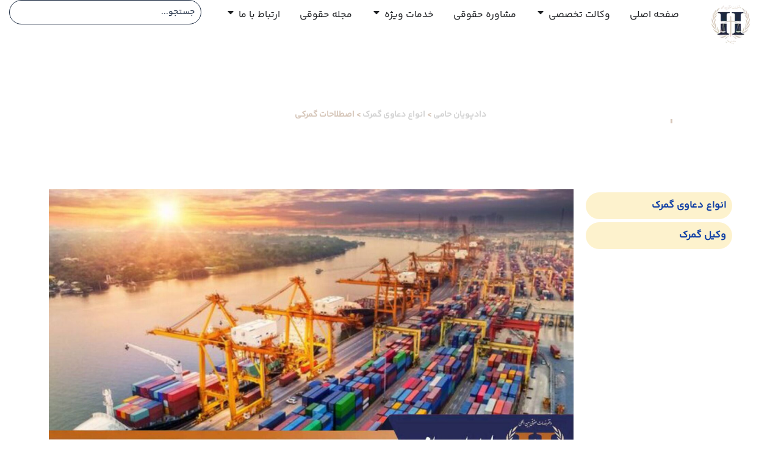

--- FILE ---
content_type: text/html; charset=UTF-8
request_url: https://hamilaw.ir/customs-terms/
body_size: 47952
content:
<!doctype html>
<html dir="rtl" lang="fa-IR">
<head><meta charset="UTF-8"><script>if(navigator.userAgent.match(/MSIE|Internet Explorer/i)||navigator.userAgent.match(/Trident\/7\..*?rv:11/i)){var href=document.location.href;if(!href.match(/[?&]nowprocket/)){if(href.indexOf("?")==-1){if(href.indexOf("#")==-1){document.location.href=href+"?nowprocket=1"}else{document.location.href=href.replace("#","?nowprocket=1#")}}else{if(href.indexOf("#")==-1){document.location.href=href+"&nowprocket=1"}else{document.location.href=href.replace("#","&nowprocket=1#")}}}}</script><script>(()=>{class RocketLazyLoadScripts{constructor(){this.v="2.0.4",this.userEvents=["keydown","keyup","mousedown","mouseup","mousemove","mouseover","mouseout","touchmove","touchstart","touchend","touchcancel","wheel","click","dblclick","input"],this.attributeEvents=["onblur","onclick","oncontextmenu","ondblclick","onfocus","onmousedown","onmouseenter","onmouseleave","onmousemove","onmouseout","onmouseover","onmouseup","onmousewheel","onscroll","onsubmit"]}async t(){this.i(),this.o(),/iP(ad|hone)/.test(navigator.userAgent)&&this.h(),this.u(),this.l(this),this.m(),this.k(this),this.p(this),this._(),await Promise.all([this.R(),this.L()]),this.lastBreath=Date.now(),this.S(this),this.P(),this.D(),this.O(),this.M(),await this.C(this.delayedScripts.normal),await this.C(this.delayedScripts.defer),await this.C(this.delayedScripts.async),await this.T(),await this.F(),await this.j(),await this.A(),window.dispatchEvent(new Event("rocket-allScriptsLoaded")),this.everythingLoaded=!0,this.lastTouchEnd&&await new Promise(t=>setTimeout(t,500-Date.now()+this.lastTouchEnd)),this.I(),this.H(),this.U(),this.W()}i(){this.CSPIssue=sessionStorage.getItem("rocketCSPIssue"),document.addEventListener("securitypolicyviolation",t=>{this.CSPIssue||"script-src-elem"!==t.violatedDirective||"data"!==t.blockedURI||(this.CSPIssue=!0,sessionStorage.setItem("rocketCSPIssue",!0))},{isRocket:!0})}o(){window.addEventListener("pageshow",t=>{this.persisted=t.persisted,this.realWindowLoadedFired=!0},{isRocket:!0}),window.addEventListener("pagehide",()=>{this.onFirstUserAction=null},{isRocket:!0})}h(){let t;function e(e){t=e}window.addEventListener("touchstart",e,{isRocket:!0}),window.addEventListener("touchend",function i(o){o.changedTouches[0]&&t.changedTouches[0]&&Math.abs(o.changedTouches[0].pageX-t.changedTouches[0].pageX)<10&&Math.abs(o.changedTouches[0].pageY-t.changedTouches[0].pageY)<10&&o.timeStamp-t.timeStamp<200&&(window.removeEventListener("touchstart",e,{isRocket:!0}),window.removeEventListener("touchend",i,{isRocket:!0}),"INPUT"===o.target.tagName&&"text"===o.target.type||(o.target.dispatchEvent(new TouchEvent("touchend",{target:o.target,bubbles:!0})),o.target.dispatchEvent(new MouseEvent("mouseover",{target:o.target,bubbles:!0})),o.target.dispatchEvent(new PointerEvent("click",{target:o.target,bubbles:!0,cancelable:!0,detail:1,clientX:o.changedTouches[0].clientX,clientY:o.changedTouches[0].clientY})),event.preventDefault()))},{isRocket:!0})}q(t){this.userActionTriggered||("mousemove"!==t.type||this.firstMousemoveIgnored?"keyup"===t.type||"mouseover"===t.type||"mouseout"===t.type||(this.userActionTriggered=!0,this.onFirstUserAction&&this.onFirstUserAction()):this.firstMousemoveIgnored=!0),"click"===t.type&&t.preventDefault(),t.stopPropagation(),t.stopImmediatePropagation(),"touchstart"===this.lastEvent&&"touchend"===t.type&&(this.lastTouchEnd=Date.now()),"click"===t.type&&(this.lastTouchEnd=0),this.lastEvent=t.type,t.composedPath&&t.composedPath()[0].getRootNode()instanceof ShadowRoot&&(t.rocketTarget=t.composedPath()[0]),this.savedUserEvents.push(t)}u(){this.savedUserEvents=[],this.userEventHandler=this.q.bind(this),this.userEvents.forEach(t=>window.addEventListener(t,this.userEventHandler,{passive:!1,isRocket:!0})),document.addEventListener("visibilitychange",this.userEventHandler,{isRocket:!0})}U(){this.userEvents.forEach(t=>window.removeEventListener(t,this.userEventHandler,{passive:!1,isRocket:!0})),document.removeEventListener("visibilitychange",this.userEventHandler,{isRocket:!0}),this.savedUserEvents.forEach(t=>{(t.rocketTarget||t.target).dispatchEvent(new window[t.constructor.name](t.type,t))})}m(){const t="return false",e=Array.from(this.attributeEvents,t=>"data-rocket-"+t),i="["+this.attributeEvents.join("],[")+"]",o="[data-rocket-"+this.attributeEvents.join("],[data-rocket-")+"]",s=(e,i,o)=>{o&&o!==t&&(e.setAttribute("data-rocket-"+i,o),e["rocket"+i]=new Function("event",o),e.setAttribute(i,t))};new MutationObserver(t=>{for(const n of t)"attributes"===n.type&&(n.attributeName.startsWith("data-rocket-")||this.everythingLoaded?n.attributeName.startsWith("data-rocket-")&&this.everythingLoaded&&this.N(n.target,n.attributeName.substring(12)):s(n.target,n.attributeName,n.target.getAttribute(n.attributeName))),"childList"===n.type&&n.addedNodes.forEach(t=>{if(t.nodeType===Node.ELEMENT_NODE)if(this.everythingLoaded)for(const i of[t,...t.querySelectorAll(o)])for(const t of i.getAttributeNames())e.includes(t)&&this.N(i,t.substring(12));else for(const e of[t,...t.querySelectorAll(i)])for(const t of e.getAttributeNames())this.attributeEvents.includes(t)&&s(e,t,e.getAttribute(t))})}).observe(document,{subtree:!0,childList:!0,attributeFilter:[...this.attributeEvents,...e]})}I(){this.attributeEvents.forEach(t=>{document.querySelectorAll("[data-rocket-"+t+"]").forEach(e=>{this.N(e,t)})})}N(t,e){const i=t.getAttribute("data-rocket-"+e);i&&(t.setAttribute(e,i),t.removeAttribute("data-rocket-"+e))}k(t){Object.defineProperty(HTMLElement.prototype,"onclick",{get(){return this.rocketonclick||null},set(e){this.rocketonclick=e,this.setAttribute(t.everythingLoaded?"onclick":"data-rocket-onclick","this.rocketonclick(event)")}})}S(t){function e(e,i){let o=e[i];e[i]=null,Object.defineProperty(e,i,{get:()=>o,set(s){t.everythingLoaded?o=s:e["rocket"+i]=o=s}})}e(document,"onreadystatechange"),e(window,"onload"),e(window,"onpageshow");try{Object.defineProperty(document,"readyState",{get:()=>t.rocketReadyState,set(e){t.rocketReadyState=e},configurable:!0}),document.readyState="loading"}catch(t){console.log("WPRocket DJE readyState conflict, bypassing")}}l(t){this.originalAddEventListener=EventTarget.prototype.addEventListener,this.originalRemoveEventListener=EventTarget.prototype.removeEventListener,this.savedEventListeners=[],EventTarget.prototype.addEventListener=function(e,i,o){o&&o.isRocket||!t.B(e,this)&&!t.userEvents.includes(e)||t.B(e,this)&&!t.userActionTriggered||e.startsWith("rocket-")||t.everythingLoaded?t.originalAddEventListener.call(this,e,i,o):(t.savedEventListeners.push({target:this,remove:!1,type:e,func:i,options:o}),"mouseenter"!==e&&"mouseleave"!==e||t.originalAddEventListener.call(this,e,t.savedUserEvents.push,o))},EventTarget.prototype.removeEventListener=function(e,i,o){o&&o.isRocket||!t.B(e,this)&&!t.userEvents.includes(e)||t.B(e,this)&&!t.userActionTriggered||e.startsWith("rocket-")||t.everythingLoaded?t.originalRemoveEventListener.call(this,e,i,o):t.savedEventListeners.push({target:this,remove:!0,type:e,func:i,options:o})}}J(t,e){this.savedEventListeners=this.savedEventListeners.filter(i=>{let o=i.type,s=i.target||window;return e!==o||t!==s||(this.B(o,s)&&(i.type="rocket-"+o),this.$(i),!1)})}H(){EventTarget.prototype.addEventListener=this.originalAddEventListener,EventTarget.prototype.removeEventListener=this.originalRemoveEventListener,this.savedEventListeners.forEach(t=>this.$(t))}$(t){t.remove?this.originalRemoveEventListener.call(t.target,t.type,t.func,t.options):this.originalAddEventListener.call(t.target,t.type,t.func,t.options)}p(t){let e;function i(e){return t.everythingLoaded?e:e.split(" ").map(t=>"load"===t||t.startsWith("load.")?"rocket-jquery-load":t).join(" ")}function o(o){function s(e){const s=o.fn[e];o.fn[e]=o.fn.init.prototype[e]=function(){return this[0]===window&&t.userActionTriggered&&("string"==typeof arguments[0]||arguments[0]instanceof String?arguments[0]=i(arguments[0]):"object"==typeof arguments[0]&&Object.keys(arguments[0]).forEach(t=>{const e=arguments[0][t];delete arguments[0][t],arguments[0][i(t)]=e})),s.apply(this,arguments),this}}if(o&&o.fn&&!t.allJQueries.includes(o)){const e={DOMContentLoaded:[],"rocket-DOMContentLoaded":[]};for(const t in e)document.addEventListener(t,()=>{e[t].forEach(t=>t())},{isRocket:!0});o.fn.ready=o.fn.init.prototype.ready=function(i){function s(){parseInt(o.fn.jquery)>2?setTimeout(()=>i.bind(document)(o)):i.bind(document)(o)}return"function"==typeof i&&(t.realDomReadyFired?!t.userActionTriggered||t.fauxDomReadyFired?s():e["rocket-DOMContentLoaded"].push(s):e.DOMContentLoaded.push(s)),o([])},s("on"),s("one"),s("off"),t.allJQueries.push(o)}e=o}t.allJQueries=[],o(window.jQuery),Object.defineProperty(window,"jQuery",{get:()=>e,set(t){o(t)}})}P(){const t=new Map;document.write=document.writeln=function(e){const i=document.currentScript,o=document.createRange(),s=i.parentElement;let n=t.get(i);void 0===n&&(n=i.nextSibling,t.set(i,n));const c=document.createDocumentFragment();o.setStart(c,0),c.appendChild(o.createContextualFragment(e)),s.insertBefore(c,n)}}async R(){return new Promise(t=>{this.userActionTriggered?t():this.onFirstUserAction=t})}async L(){return new Promise(t=>{document.addEventListener("DOMContentLoaded",()=>{this.realDomReadyFired=!0,t()},{isRocket:!0})})}async j(){return this.realWindowLoadedFired?Promise.resolve():new Promise(t=>{window.addEventListener("load",t,{isRocket:!0})})}M(){this.pendingScripts=[];this.scriptsMutationObserver=new MutationObserver(t=>{for(const e of t)e.addedNodes.forEach(t=>{"SCRIPT"!==t.tagName||t.noModule||t.isWPRocket||this.pendingScripts.push({script:t,promise:new Promise(e=>{const i=()=>{const i=this.pendingScripts.findIndex(e=>e.script===t);i>=0&&this.pendingScripts.splice(i,1),e()};t.addEventListener("load",i,{isRocket:!0}),t.addEventListener("error",i,{isRocket:!0}),setTimeout(i,1e3)})})})}),this.scriptsMutationObserver.observe(document,{childList:!0,subtree:!0})}async F(){await this.X(),this.pendingScripts.length?(await this.pendingScripts[0].promise,await this.F()):this.scriptsMutationObserver.disconnect()}D(){this.delayedScripts={normal:[],async:[],defer:[]},document.querySelectorAll("script[type$=rocketlazyloadscript]").forEach(t=>{t.hasAttribute("data-rocket-src")?t.hasAttribute("async")&&!1!==t.async?this.delayedScripts.async.push(t):t.hasAttribute("defer")&&!1!==t.defer||"module"===t.getAttribute("data-rocket-type")?this.delayedScripts.defer.push(t):this.delayedScripts.normal.push(t):this.delayedScripts.normal.push(t)})}async _(){await this.L();let t=[];document.querySelectorAll("script[type$=rocketlazyloadscript][data-rocket-src]").forEach(e=>{let i=e.getAttribute("data-rocket-src");if(i&&!i.startsWith("data:")){i.startsWith("//")&&(i=location.protocol+i);try{const o=new URL(i).origin;o!==location.origin&&t.push({src:o,crossOrigin:e.crossOrigin||"module"===e.getAttribute("data-rocket-type")})}catch(t){}}}),t=[...new Map(t.map(t=>[JSON.stringify(t),t])).values()],this.Y(t,"preconnect")}async G(t){if(await this.K(),!0!==t.noModule||!("noModule"in HTMLScriptElement.prototype))return new Promise(e=>{let i;function o(){(i||t).setAttribute("data-rocket-status","executed"),e()}try{if(navigator.userAgent.includes("Firefox/")||""===navigator.vendor||this.CSPIssue)i=document.createElement("script"),[...t.attributes].forEach(t=>{let e=t.nodeName;"type"!==e&&("data-rocket-type"===e&&(e="type"),"data-rocket-src"===e&&(e="src"),i.setAttribute(e,t.nodeValue))}),t.text&&(i.text=t.text),t.nonce&&(i.nonce=t.nonce),i.hasAttribute("src")?(i.addEventListener("load",o,{isRocket:!0}),i.addEventListener("error",()=>{i.setAttribute("data-rocket-status","failed-network"),e()},{isRocket:!0}),setTimeout(()=>{i.isConnected||e()},1)):(i.text=t.text,o()),i.isWPRocket=!0,t.parentNode.replaceChild(i,t);else{const i=t.getAttribute("data-rocket-type"),s=t.getAttribute("data-rocket-src");i?(t.type=i,t.removeAttribute("data-rocket-type")):t.removeAttribute("type"),t.addEventListener("load",o,{isRocket:!0}),t.addEventListener("error",i=>{this.CSPIssue&&i.target.src.startsWith("data:")?(console.log("WPRocket: CSP fallback activated"),t.removeAttribute("src"),this.G(t).then(e)):(t.setAttribute("data-rocket-status","failed-network"),e())},{isRocket:!0}),s?(t.fetchPriority="high",t.removeAttribute("data-rocket-src"),t.src=s):t.src="data:text/javascript;base64,"+window.btoa(unescape(encodeURIComponent(t.text)))}}catch(i){t.setAttribute("data-rocket-status","failed-transform"),e()}});t.setAttribute("data-rocket-status","skipped")}async C(t){const e=t.shift();return e?(e.isConnected&&await this.G(e),this.C(t)):Promise.resolve()}O(){this.Y([...this.delayedScripts.normal,...this.delayedScripts.defer,...this.delayedScripts.async],"preload")}Y(t,e){this.trash=this.trash||[];let i=!0;var o=document.createDocumentFragment();t.forEach(t=>{const s=t.getAttribute&&t.getAttribute("data-rocket-src")||t.src;if(s&&!s.startsWith("data:")){const n=document.createElement("link");n.href=s,n.rel=e,"preconnect"!==e&&(n.as="script",n.fetchPriority=i?"high":"low"),t.getAttribute&&"module"===t.getAttribute("data-rocket-type")&&(n.crossOrigin=!0),t.crossOrigin&&(n.crossOrigin=t.crossOrigin),t.integrity&&(n.integrity=t.integrity),t.nonce&&(n.nonce=t.nonce),o.appendChild(n),this.trash.push(n),i=!1}}),document.head.appendChild(o)}W(){this.trash.forEach(t=>t.remove())}async T(){try{document.readyState="interactive"}catch(t){}this.fauxDomReadyFired=!0;try{await this.K(),this.J(document,"readystatechange"),document.dispatchEvent(new Event("rocket-readystatechange")),await this.K(),document.rocketonreadystatechange&&document.rocketonreadystatechange(),await this.K(),this.J(document,"DOMContentLoaded"),document.dispatchEvent(new Event("rocket-DOMContentLoaded")),await this.K(),this.J(window,"DOMContentLoaded"),window.dispatchEvent(new Event("rocket-DOMContentLoaded"))}catch(t){console.error(t)}}async A(){try{document.readyState="complete"}catch(t){}try{await this.K(),this.J(document,"readystatechange"),document.dispatchEvent(new Event("rocket-readystatechange")),await this.K(),document.rocketonreadystatechange&&document.rocketonreadystatechange(),await this.K(),this.J(window,"load"),window.dispatchEvent(new Event("rocket-load")),await this.K(),window.rocketonload&&window.rocketonload(),await this.K(),this.allJQueries.forEach(t=>t(window).trigger("rocket-jquery-load")),await this.K(),this.J(window,"pageshow");const t=new Event("rocket-pageshow");t.persisted=this.persisted,window.dispatchEvent(t),await this.K(),window.rocketonpageshow&&window.rocketonpageshow({persisted:this.persisted})}catch(t){console.error(t)}}async K(){Date.now()-this.lastBreath>45&&(await this.X(),this.lastBreath=Date.now())}async X(){return document.hidden?new Promise(t=>setTimeout(t)):new Promise(t=>requestAnimationFrame(t))}B(t,e){return e===document&&"readystatechange"===t||(e===document&&"DOMContentLoaded"===t||(e===window&&"DOMContentLoaded"===t||(e===window&&"load"===t||e===window&&"pageshow"===t)))}static run(){(new RocketLazyLoadScripts).t()}}RocketLazyLoadScripts.run()})();</script>
	
	<meta name="viewport" content="width=device-width, initial-scale=1">
	<link rel="profile" href="https://gmpg.org/xfn/11">
	<meta name='robots' content='index, follow, max-image-preview:large, max-snippet:-1, max-video-preview:-1' />

	<!-- This site is optimized with the Yoast SEO Premium plugin v26.1 (Yoast SEO v26.6) - https://yoast.com/wordpress/plugins/seo/ -->
	<title>اصطلاحات گمرکی - دادپویان حامی</title>
	<meta name="description" content="اصطلاحات گمرکی - دادپویان حامی %" />
	<link rel="canonical" href="https://hamilaw.ir/customs-terms/" />
	<meta property="og:locale" content="fa_IR" />
	<meta property="og:type" content="article" />
	<meta property="og:title" content="اصطلاحات گمرکی" />
	<meta property="og:description" content="اصطلاحات گمرکی - دادپویان حامی %" />
	<meta property="og:url" content="https://hamilaw.ir/customs-terms/" />
	<meta property="og:site_name" content="دادپویان حامی" />
	<meta property="article:publisher" content="https://www.facebook.com/dadpooyanhamilaw/" />
	<meta property="article:published_time" content="2021-03-13T08:15:38+00:00" />
	<meta property="article:modified_time" content="2025-09-15T13:25:16+00:00" />
	<meta property="og:image" content="https://hamilaw.ir/wp-content/uploads/2021/03/Customs-terminology-min.jpg" />
	<meta property="og:image:width" content="1920" />
	<meta property="og:image:height" content="1079" />
	<meta property="og:image:type" content="image/jpeg" />
	<meta name="author" content="تیم تحریریه دادپویان حامی" />
	<meta name="twitter:card" content="summary_large_image" />
	<meta name="twitter:label1" content="نوشته شده توسط" />
	<meta name="twitter:data1" content="تیم تحریریه دادپویان حامی" />
	<meta name="twitter:label2" content="زمان تخمینی مطالعه" />
	<meta name="twitter:data2" content="11 دقیقه" />
	<script type="application/ld+json" class="yoast-schema-graph">{"@context":"https://schema.org","@graph":[{"@type":"Article","@id":"https://hamilaw.ir/customs-terms/#article","isPartOf":{"@id":"https://hamilaw.ir/customs-terms/"},"author":{"name":"تیم تحریریه دادپویان حامی","@id":"https://hamilaw.ir/#/schema/person/035deab3266b1739705e3a6e93432001"},"headline":"اصطلاحات گمرکی","datePublished":"2021-03-13T08:15:38+00:00","dateModified":"2025-09-15T13:25:16+00:00","mainEntityOfPage":{"@id":"https://hamilaw.ir/customs-terms/"},"wordCount":16,"commentCount":0,"publisher":{"@id":"https://hamilaw.ir/#organization"},"image":{"@id":"https://hamilaw.ir/customs-terms/#primaryimage"},"thumbnailUrl":"https://hamilaw.ir/wp-content/uploads/2021/03/Customs-terminology-min.jpg","articleSection":["انواع دعاوی گمرک"],"inLanguage":"fa-IR","potentialAction":[{"@type":"CommentAction","name":"Comment","target":["https://hamilaw.ir/customs-terms/#respond"]}]},{"@type":"WebPage","@id":"https://hamilaw.ir/customs-terms/","url":"https://hamilaw.ir/customs-terms/","name":"اصطلاحات گمرکی - دادپویان حامی","isPartOf":{"@id":"https://hamilaw.ir/#website"},"primaryImageOfPage":{"@id":"https://hamilaw.ir/customs-terms/#primaryimage"},"image":{"@id":"https://hamilaw.ir/customs-terms/#primaryimage"},"thumbnailUrl":"https://hamilaw.ir/wp-content/uploads/2021/03/Customs-terminology-min.jpg","datePublished":"2021-03-13T08:15:38+00:00","dateModified":"2025-09-15T13:25:16+00:00","description":"اصطلاحات گمرکی - دادپویان حامی %","breadcrumb":{"@id":"https://hamilaw.ir/customs-terms/#breadcrumb"},"inLanguage":"fa-IR","potentialAction":[{"@type":"ReadAction","target":["https://hamilaw.ir/customs-terms/"]}]},{"@type":"ImageObject","inLanguage":"fa-IR","@id":"https://hamilaw.ir/customs-terms/#primaryimage","url":"https://hamilaw.ir/wp-content/uploads/2021/03/Customs-terminology-min.jpg","contentUrl":"https://hamilaw.ir/wp-content/uploads/2021/03/Customs-terminology-min.jpg","width":1920,"height":1079,"caption":"اصطلاحات گمرکی"},{"@type":"BreadcrumbList","@id":"https://hamilaw.ir/customs-terms/#breadcrumb","itemListElement":[{"@type":"ListItem","position":1,"name":"دادپویان حامی","item":"https://hamilaw.ir/"},{"@type":"ListItem","position":2,"name":"انواع دعاوی گمرک","item":"https://hamilaw.ir/category/types-customs-claims/"},{"@type":"ListItem","position":3,"name":"اصطلاحات گمرکی"}]},{"@type":"WebSite","@id":"https://hamilaw.ir/#website","url":"https://hamilaw.ir/","name":"دادپویان حامی","description":"مشاوره حقوقی و قبول وکالت دادپویان حامی","publisher":{"@id":"https://hamilaw.ir/#organization"},"alternateName":"دفتر حقوقی دادپویان حامی","potentialAction":[{"@type":"SearchAction","target":{"@type":"EntryPoint","urlTemplate":"https://hamilaw.ir/?s={search_term_string}"},"query-input":{"@type":"PropertyValueSpecification","valueRequired":true,"valueName":"search_term_string"}}],"inLanguage":"fa-IR"},{"@type":"Organization","@id":"https://hamilaw.ir/#organization","name":"دفتر حقوقی دادپویان حامی","alternateName":"دادپویان حامی","url":"https://hamilaw.ir/","logo":{"@type":"ImageObject","inLanguage":"fa-IR","@id":"https://hamilaw.ir/#/schema/logo/image/","url":"https://hamilaw.ir/wp-content/uploads/2024/08/cropped-hamil-logo.webp","contentUrl":"https://hamilaw.ir/wp-content/uploads/2024/08/cropped-hamil-logo.webp","width":512,"height":512,"caption":"دفتر حقوقی دادپویان حامی"},"image":{"@id":"https://hamilaw.ir/#/schema/logo/image/"},"sameAs":["https://www.facebook.com/dadpooyanhamilaw/","https://www.instagram.com/hamiilaw","https://www.linkedin.com/company/haamilaw/","https://www.aparat.com/hamilaw1"],"email":"info@hamilaw.ir","telephone":"02188141234","legalName":"دادپویان حامی","numberOfEmployees":{"@type":"QuantitativeValue","minValue":"1","maxValue":"10"}},{"@type":"Person","@id":"https://hamilaw.ir/#/schema/person/035deab3266b1739705e3a6e93432001","name":"تیم تحریریه دادپویان حامی","description":"دفتر حقوقی بین المللی دادپویان حامی مجموعه ای متشکل از وکلای متخصص، با تجربه و متبحر با بیش از 20 سال سابقه در زمینه مشاوره حقوقی و قبول وکالت در پرونده‌های تخصصی است. دادپویان حامی مفتخر به ارائه کلیه خدمات حقوقی و مشاوره ای در زمینه دعاوی ملکی، منابع طبیعی، گمرکی، بانکی، بورس، تعزیرات، قاچاق و … است.","sameAs":["https://hamilaw.ir/"],"url":"https://hamilaw.ir/author/shahlaw/"}]}</script>
	<!-- / Yoast SEO Premium plugin. -->



<style id='wp-img-auto-sizes-contain-inline-css'>
img:is([sizes=auto i],[sizes^="auto," i]){contain-intrinsic-size:3000px 1500px}
/*# sourceURL=wp-img-auto-sizes-contain-inline-css */
</style>
<link rel='stylesheet' id='wp-block-library-rtl-css' href='https://hamilaw.ir/wp-includes/css/dist/block-library/style-rtl.min.css?ver=6.9' media='all' />
<style id='global-styles-inline-css'>
:root{--wp--preset--aspect-ratio--square: 1;--wp--preset--aspect-ratio--4-3: 4/3;--wp--preset--aspect-ratio--3-4: 3/4;--wp--preset--aspect-ratio--3-2: 3/2;--wp--preset--aspect-ratio--2-3: 2/3;--wp--preset--aspect-ratio--16-9: 16/9;--wp--preset--aspect-ratio--9-16: 9/16;--wp--preset--color--black: #000000;--wp--preset--color--cyan-bluish-gray: #abb8c3;--wp--preset--color--white: #ffffff;--wp--preset--color--pale-pink: #f78da7;--wp--preset--color--vivid-red: #cf2e2e;--wp--preset--color--luminous-vivid-orange: #ff6900;--wp--preset--color--luminous-vivid-amber: #fcb900;--wp--preset--color--light-green-cyan: #7bdcb5;--wp--preset--color--vivid-green-cyan: #00d084;--wp--preset--color--pale-cyan-blue: #8ed1fc;--wp--preset--color--vivid-cyan-blue: #0693e3;--wp--preset--color--vivid-purple: #9b51e0;--wp--preset--gradient--vivid-cyan-blue-to-vivid-purple: linear-gradient(135deg,rgb(6,147,227) 0%,rgb(155,81,224) 100%);--wp--preset--gradient--light-green-cyan-to-vivid-green-cyan: linear-gradient(135deg,rgb(122,220,180) 0%,rgb(0,208,130) 100%);--wp--preset--gradient--luminous-vivid-amber-to-luminous-vivid-orange: linear-gradient(135deg,rgb(252,185,0) 0%,rgb(255,105,0) 100%);--wp--preset--gradient--luminous-vivid-orange-to-vivid-red: linear-gradient(135deg,rgb(255,105,0) 0%,rgb(207,46,46) 100%);--wp--preset--gradient--very-light-gray-to-cyan-bluish-gray: linear-gradient(135deg,rgb(238,238,238) 0%,rgb(169,184,195) 100%);--wp--preset--gradient--cool-to-warm-spectrum: linear-gradient(135deg,rgb(74,234,220) 0%,rgb(151,120,209) 20%,rgb(207,42,186) 40%,rgb(238,44,130) 60%,rgb(251,105,98) 80%,rgb(254,248,76) 100%);--wp--preset--gradient--blush-light-purple: linear-gradient(135deg,rgb(255,206,236) 0%,rgb(152,150,240) 100%);--wp--preset--gradient--blush-bordeaux: linear-gradient(135deg,rgb(254,205,165) 0%,rgb(254,45,45) 50%,rgb(107,0,62) 100%);--wp--preset--gradient--luminous-dusk: linear-gradient(135deg,rgb(255,203,112) 0%,rgb(199,81,192) 50%,rgb(65,88,208) 100%);--wp--preset--gradient--pale-ocean: linear-gradient(135deg,rgb(255,245,203) 0%,rgb(182,227,212) 50%,rgb(51,167,181) 100%);--wp--preset--gradient--electric-grass: linear-gradient(135deg,rgb(202,248,128) 0%,rgb(113,206,126) 100%);--wp--preset--gradient--midnight: linear-gradient(135deg,rgb(2,3,129) 0%,rgb(40,116,252) 100%);--wp--preset--font-size--small: 13px;--wp--preset--font-size--medium: 20px;--wp--preset--font-size--large: 36px;--wp--preset--font-size--x-large: 42px;--wp--preset--spacing--20: 0.44rem;--wp--preset--spacing--30: 0.67rem;--wp--preset--spacing--40: 1rem;--wp--preset--spacing--50: 1.5rem;--wp--preset--spacing--60: 2.25rem;--wp--preset--spacing--70: 3.38rem;--wp--preset--spacing--80: 5.06rem;--wp--preset--shadow--natural: 6px 6px 9px rgba(0, 0, 0, 0.2);--wp--preset--shadow--deep: 12px 12px 50px rgba(0, 0, 0, 0.4);--wp--preset--shadow--sharp: 6px 6px 0px rgba(0, 0, 0, 0.2);--wp--preset--shadow--outlined: 6px 6px 0px -3px rgb(255, 255, 255), 6px 6px rgb(0, 0, 0);--wp--preset--shadow--crisp: 6px 6px 0px rgb(0, 0, 0);}:root { --wp--style--global--content-size: 800px;--wp--style--global--wide-size: 1200px; }:where(body) { margin: 0; }.wp-site-blocks > .alignleft { float: left; margin-right: 2em; }.wp-site-blocks > .alignright { float: right; margin-left: 2em; }.wp-site-blocks > .aligncenter { justify-content: center; margin-left: auto; margin-right: auto; }:where(.wp-site-blocks) > * { margin-block-start: 24px; margin-block-end: 0; }:where(.wp-site-blocks) > :first-child { margin-block-start: 0; }:where(.wp-site-blocks) > :last-child { margin-block-end: 0; }:root { --wp--style--block-gap: 24px; }:root :where(.is-layout-flow) > :first-child{margin-block-start: 0;}:root :where(.is-layout-flow) > :last-child{margin-block-end: 0;}:root :where(.is-layout-flow) > *{margin-block-start: 24px;margin-block-end: 0;}:root :where(.is-layout-constrained) > :first-child{margin-block-start: 0;}:root :where(.is-layout-constrained) > :last-child{margin-block-end: 0;}:root :where(.is-layout-constrained) > *{margin-block-start: 24px;margin-block-end: 0;}:root :where(.is-layout-flex){gap: 24px;}:root :where(.is-layout-grid){gap: 24px;}.is-layout-flow > .alignleft{float: left;margin-inline-start: 0;margin-inline-end: 2em;}.is-layout-flow > .alignright{float: right;margin-inline-start: 2em;margin-inline-end: 0;}.is-layout-flow > .aligncenter{margin-left: auto !important;margin-right: auto !important;}.is-layout-constrained > .alignleft{float: left;margin-inline-start: 0;margin-inline-end: 2em;}.is-layout-constrained > .alignright{float: right;margin-inline-start: 2em;margin-inline-end: 0;}.is-layout-constrained > .aligncenter{margin-left: auto !important;margin-right: auto !important;}.is-layout-constrained > :where(:not(.alignleft):not(.alignright):not(.alignfull)){max-width: var(--wp--style--global--content-size);margin-left: auto !important;margin-right: auto !important;}.is-layout-constrained > .alignwide{max-width: var(--wp--style--global--wide-size);}body .is-layout-flex{display: flex;}.is-layout-flex{flex-wrap: wrap;align-items: center;}.is-layout-flex > :is(*, div){margin: 0;}body .is-layout-grid{display: grid;}.is-layout-grid > :is(*, div){margin: 0;}body{padding-top: 0px;padding-right: 0px;padding-bottom: 0px;padding-left: 0px;}a:where(:not(.wp-element-button)){text-decoration: underline;}:root :where(.wp-element-button, .wp-block-button__link){background-color: #32373c;border-width: 0;color: #fff;font-family: inherit;font-size: inherit;font-style: inherit;font-weight: inherit;letter-spacing: inherit;line-height: inherit;padding-top: calc(0.667em + 2px);padding-right: calc(1.333em + 2px);padding-bottom: calc(0.667em + 2px);padding-left: calc(1.333em + 2px);text-decoration: none;text-transform: inherit;}.has-black-color{color: var(--wp--preset--color--black) !important;}.has-cyan-bluish-gray-color{color: var(--wp--preset--color--cyan-bluish-gray) !important;}.has-white-color{color: var(--wp--preset--color--white) !important;}.has-pale-pink-color{color: var(--wp--preset--color--pale-pink) !important;}.has-vivid-red-color{color: var(--wp--preset--color--vivid-red) !important;}.has-luminous-vivid-orange-color{color: var(--wp--preset--color--luminous-vivid-orange) !important;}.has-luminous-vivid-amber-color{color: var(--wp--preset--color--luminous-vivid-amber) !important;}.has-light-green-cyan-color{color: var(--wp--preset--color--light-green-cyan) !important;}.has-vivid-green-cyan-color{color: var(--wp--preset--color--vivid-green-cyan) !important;}.has-pale-cyan-blue-color{color: var(--wp--preset--color--pale-cyan-blue) !important;}.has-vivid-cyan-blue-color{color: var(--wp--preset--color--vivid-cyan-blue) !important;}.has-vivid-purple-color{color: var(--wp--preset--color--vivid-purple) !important;}.has-black-background-color{background-color: var(--wp--preset--color--black) !important;}.has-cyan-bluish-gray-background-color{background-color: var(--wp--preset--color--cyan-bluish-gray) !important;}.has-white-background-color{background-color: var(--wp--preset--color--white) !important;}.has-pale-pink-background-color{background-color: var(--wp--preset--color--pale-pink) !important;}.has-vivid-red-background-color{background-color: var(--wp--preset--color--vivid-red) !important;}.has-luminous-vivid-orange-background-color{background-color: var(--wp--preset--color--luminous-vivid-orange) !important;}.has-luminous-vivid-amber-background-color{background-color: var(--wp--preset--color--luminous-vivid-amber) !important;}.has-light-green-cyan-background-color{background-color: var(--wp--preset--color--light-green-cyan) !important;}.has-vivid-green-cyan-background-color{background-color: var(--wp--preset--color--vivid-green-cyan) !important;}.has-pale-cyan-blue-background-color{background-color: var(--wp--preset--color--pale-cyan-blue) !important;}.has-vivid-cyan-blue-background-color{background-color: var(--wp--preset--color--vivid-cyan-blue) !important;}.has-vivid-purple-background-color{background-color: var(--wp--preset--color--vivid-purple) !important;}.has-black-border-color{border-color: var(--wp--preset--color--black) !important;}.has-cyan-bluish-gray-border-color{border-color: var(--wp--preset--color--cyan-bluish-gray) !important;}.has-white-border-color{border-color: var(--wp--preset--color--white) !important;}.has-pale-pink-border-color{border-color: var(--wp--preset--color--pale-pink) !important;}.has-vivid-red-border-color{border-color: var(--wp--preset--color--vivid-red) !important;}.has-luminous-vivid-orange-border-color{border-color: var(--wp--preset--color--luminous-vivid-orange) !important;}.has-luminous-vivid-amber-border-color{border-color: var(--wp--preset--color--luminous-vivid-amber) !important;}.has-light-green-cyan-border-color{border-color: var(--wp--preset--color--light-green-cyan) !important;}.has-vivid-green-cyan-border-color{border-color: var(--wp--preset--color--vivid-green-cyan) !important;}.has-pale-cyan-blue-border-color{border-color: var(--wp--preset--color--pale-cyan-blue) !important;}.has-vivid-cyan-blue-border-color{border-color: var(--wp--preset--color--vivid-cyan-blue) !important;}.has-vivid-purple-border-color{border-color: var(--wp--preset--color--vivid-purple) !important;}.has-vivid-cyan-blue-to-vivid-purple-gradient-background{background: var(--wp--preset--gradient--vivid-cyan-blue-to-vivid-purple) !important;}.has-light-green-cyan-to-vivid-green-cyan-gradient-background{background: var(--wp--preset--gradient--light-green-cyan-to-vivid-green-cyan) !important;}.has-luminous-vivid-amber-to-luminous-vivid-orange-gradient-background{background: var(--wp--preset--gradient--luminous-vivid-amber-to-luminous-vivid-orange) !important;}.has-luminous-vivid-orange-to-vivid-red-gradient-background{background: var(--wp--preset--gradient--luminous-vivid-orange-to-vivid-red) !important;}.has-very-light-gray-to-cyan-bluish-gray-gradient-background{background: var(--wp--preset--gradient--very-light-gray-to-cyan-bluish-gray) !important;}.has-cool-to-warm-spectrum-gradient-background{background: var(--wp--preset--gradient--cool-to-warm-spectrum) !important;}.has-blush-light-purple-gradient-background{background: var(--wp--preset--gradient--blush-light-purple) !important;}.has-blush-bordeaux-gradient-background{background: var(--wp--preset--gradient--blush-bordeaux) !important;}.has-luminous-dusk-gradient-background{background: var(--wp--preset--gradient--luminous-dusk) !important;}.has-pale-ocean-gradient-background{background: var(--wp--preset--gradient--pale-ocean) !important;}.has-electric-grass-gradient-background{background: var(--wp--preset--gradient--electric-grass) !important;}.has-midnight-gradient-background{background: var(--wp--preset--gradient--midnight) !important;}.has-small-font-size{font-size: var(--wp--preset--font-size--small) !important;}.has-medium-font-size{font-size: var(--wp--preset--font-size--medium) !important;}.has-large-font-size{font-size: var(--wp--preset--font-size--large) !important;}.has-x-large-font-size{font-size: var(--wp--preset--font-size--x-large) !important;}
:root :where(.wp-block-pullquote){font-size: 1.5em;line-height: 1.6;}
/*# sourceURL=global-styles-inline-css */
</style>
<link rel='stylesheet' id='kk-star-ratings-css' href='https://hamilaw.ir/wp-content/cache/background-css/1/hamilaw.ir/wp-content/plugins/kk-star-ratings/src/core/public/css/kk-star-ratings.min.css?ver=5.4.10.3&wpr_t=1769193684' media='all' />
<link data-minify="1" rel='stylesheet' id='hello-elementor-css' href='https://hamilaw.ir/wp-content/cache/min/1/wp-content/themes/hello-elementor/assets/css/reset.css?ver=1768431475' media='all' />
<link data-minify="1" rel='stylesheet' id='hello-elementor-theme-style-css' href='https://hamilaw.ir/wp-content/cache/min/1/wp-content/themes/hello-elementor/assets/css/theme.css?ver=1768431475' media='all' />
<link rel='stylesheet' id='elementor-frontend-css' href='https://hamilaw.ir/wp-content/plugins/elementor/assets/css/frontend.min.css?ver=3.34.0' media='all' />
<link rel='stylesheet' id='widget-image-css' href='https://hamilaw.ir/wp-content/plugins/elementor/assets/css/widget-image-rtl.min.css?ver=3.34.0' media='all' />
<link rel='stylesheet' id='widget-search-form-css' href='https://hamilaw.ir/wp-content/plugins/elementor-pro/assets/css/widget-search-form-rtl.min.css?ver=3.33.2' media='all' />
<link rel='stylesheet' id='widget-icon-list-css' href='https://hamilaw.ir/wp-content/plugins/elementor/assets/css/widget-icon-list-rtl.min.css?ver=3.34.0' media='all' />
<link rel='stylesheet' id='widget-mega-menu-css' href='https://hamilaw.ir/wp-content/plugins/elementor-pro/assets/css/widget-mega-menu-rtl.min.css?ver=3.33.2' media='all' />
<link rel='stylesheet' id='e-sticky-css' href='https://hamilaw.ir/wp-content/plugins/elementor-pro/assets/css/modules/sticky.min.css?ver=3.33.2' media='all' />
<link rel='stylesheet' id='widget-heading-css' href='https://hamilaw.ir/wp-content/plugins/elementor/assets/css/widget-heading-rtl.min.css?ver=3.34.0' media='all' />
<link rel='stylesheet' id='widget-social-icons-css' href='https://hamilaw.ir/wp-content/plugins/elementor/assets/css/widget-social-icons-rtl.min.css?ver=3.34.0' media='all' />
<link rel='stylesheet' id='e-apple-webkit-css' href='https://hamilaw.ir/wp-content/plugins/elementor/assets/css/conditionals/apple-webkit.min.css?ver=3.34.0' media='all' />
<link rel='stylesheet' id='widget-breadcrumbs-css' href='https://hamilaw.ir/wp-content/plugins/elementor-pro/assets/css/widget-breadcrumbs-rtl.min.css?ver=3.33.2' media='all' />
<link rel='stylesheet' id='widget-post-info-css' href='https://hamilaw.ir/wp-content/plugins/elementor-pro/assets/css/widget-post-info-rtl.min.css?ver=3.33.2' media='all' />
<link rel='stylesheet' id='widget-nested-accordion-css' href='https://hamilaw.ir/wp-content/plugins/elementor/assets/css/widget-nested-accordion-rtl.min.css?ver=3.34.0' media='all' />
<link rel='stylesheet' id='widget-table-of-contents-css' href='https://hamilaw.ir/wp-content/plugins/elementor-pro/assets/css/widget-table-of-contents-rtl.min.css?ver=3.33.2' media='all' />
<link rel='stylesheet' id='widget-author-box-css' href='https://hamilaw.ir/wp-content/plugins/elementor-pro/assets/css/widget-author-box-rtl.min.css?ver=3.33.2' media='all' />
<link rel='stylesheet' id='widget-divider-css' href='https://hamilaw.ir/wp-content/plugins/elementor/assets/css/widget-divider-rtl.min.css?ver=3.34.0' media='all' />
<link rel='stylesheet' id='widget-posts-css' href='https://hamilaw.ir/wp-content/plugins/elementor-pro/assets/css/widget-posts-rtl.min.css?ver=3.33.2' media='all' />
<link rel='stylesheet' id='elementor-post-47435-css' href='https://hamilaw.ir/wp-content/uploads/elementor/css/post-47435.css?ver=1768431474' media='all' />
<link rel='stylesheet' id='elementor-post-53974-css' href='https://hamilaw.ir/wp-content/uploads/elementor/css/post-53974.css?ver=1768431474' media='all' />
<link rel='stylesheet' id='elementor-post-53505-css' href='https://hamilaw.ir/wp-content/uploads/elementor/css/post-53505.css?ver=1768431474' media='all' />
<link rel='stylesheet' id='elementor-post-49389-css' href='https://hamilaw.ir/wp-content/cache/background-css/1/hamilaw.ir/wp-content/uploads/elementor/css/post-49389.css?ver=1768431917&wpr_t=1769193684' media='all' />
<link rel='stylesheet' id='jquery-chosen-css' href='https://hamilaw.ir/wp-content/cache/background-css/1/hamilaw.ir/wp-content/plugins/jet-search/assets/lib/chosen/chosen.min.css?ver=1.8.7&wpr_t=1769193684' media='all' />
<link data-minify="1" rel='stylesheet' id='jet-search-css' href='https://hamilaw.ir/wp-content/cache/min/1/wp-content/plugins/jet-search/assets/css/jet-search.css?ver=1768431475' media='all' />
<style id='rocket-lazyload-inline-css'>
.rll-youtube-player{position:relative;padding-bottom:56.23%;height:0;overflow:hidden;max-width:100%;}.rll-youtube-player:focus-within{outline: 2px solid currentColor;outline-offset: 5px;}.rll-youtube-player iframe{position:absolute;top:0;left:0;width:100%;height:100%;z-index:100;background:0 0}.rll-youtube-player img{bottom:0;display:block;left:0;margin:auto;max-width:100%;width:100%;position:absolute;right:0;top:0;border:none;height:auto;-webkit-transition:.4s all;-moz-transition:.4s all;transition:.4s all}.rll-youtube-player img:hover{-webkit-filter:brightness(75%)}.rll-youtube-player .play{height:100%;width:100%;left:0;top:0;position:absolute;background:var(--wpr-bg-0fe5083a-20dc-4684-8710-32b6529ae209) no-repeat center;background-color: transparent !important;cursor:pointer;border:none;}.wp-embed-responsive .wp-has-aspect-ratio .rll-youtube-player{position:absolute;padding-bottom:0;width:100%;height:100%;top:0;bottom:0;left:0;right:0}
/*# sourceURL=rocket-lazyload-inline-css */
</style>
<script type="rocketlazyloadscript" data-rocket-src="https://hamilaw.ir/wp-includes/js/jquery/jquery.min.js?ver=3.7.1" id="jquery-core-js" data-rocket-defer defer></script>
<script type="rocketlazyloadscript" data-rocket-src="https://hamilaw.ir/wp-includes/js/jquery/jquery-migrate.min.js?ver=3.4.1" id="jquery-migrate-js" data-rocket-defer defer></script>
<script type="rocketlazyloadscript" data-rocket-src="https://hamilaw.ir/wp-includes/js/imagesloaded.min.js?ver=6.9" id="imagesLoaded-js" data-rocket-defer defer></script>
<script type="rocketlazyloadscript" data-rocket-type="text/javascript">
    (function(c,l,a,r,i,t,y){
        c[a]=c[a]||function(){(c[a].q=c[a].q||[]).push(arguments)};
        t=l.createElement(r);t.async=1;t.src="https://www.clarity.ms/tag/"+i;
        y=l.getElementsByTagName(r)[0];y.parentNode.insertBefore(t,y);
    })(window, document, "clarity", "script", "rb2vg56kpe");
</script>
<!-- Google tag (gtag.js) -->
<script type="rocketlazyloadscript" async data-rocket-src="https://www.googletagmanager.com/gtag/js?id=G-2FKD755TQV"></script>
<script type="rocketlazyloadscript">
  window.dataLayer = window.dataLayer || [];
  function gtag(){dataLayer.push(arguments);}
  gtag('js', new Date());

  gtag('config', 'G-2FKD755TQV');
</script>
<!-- Google Tag Manager arian ansari -->
<script type="rocketlazyloadscript">(function(w,d,s,l,i){w[l]=w[l]||[];w[l].push({'gtm.start':
new Date().getTime(),event:'gtm.js'});var f=d.getElementsByTagName(s)[0],
j=d.createElement(s),dl=l!='dataLayer'?'&l='+l:'';j.async=true;j.src=
'https://www.googletagmanager.com/gtm.js?id='+i+dl;f.parentNode.insertBefore(j,f);
})(window,document,'script','dataLayer','GTM-KSHV2QBD');</script>
<!-- End Google Tag Manager --><script type="application/ld+json">{
    "@context": "https://schema.org/",
    "@type": "CreativeWorkSeries",
    "name": "اصطلاحات گمرکی",
    "aggregateRating": {
        "@type": "AggregateRating",
        "ratingValue": "5",
        "bestRating": "5",
        "ratingCount": "1"
    }
}</script><meta name="generator" content="Elementor 3.34.0; features: e_font_icon_svg, additional_custom_breakpoints; settings: css_print_method-external, google_font-disabled, font_display-swap">
			<style>
				.e-con.e-parent:nth-of-type(n+4):not(.e-lazyloaded):not(.e-no-lazyload),
				.e-con.e-parent:nth-of-type(n+4):not(.e-lazyloaded):not(.e-no-lazyload) * {
					background-image: none !important;
				}
				@media screen and (max-height: 1024px) {
					.e-con.e-parent:nth-of-type(n+3):not(.e-lazyloaded):not(.e-no-lazyload),
					.e-con.e-parent:nth-of-type(n+3):not(.e-lazyloaded):not(.e-no-lazyload) * {
						background-image: none !important;
					}
				}
				@media screen and (max-height: 640px) {
					.e-con.e-parent:nth-of-type(n+2):not(.e-lazyloaded):not(.e-no-lazyload),
					.e-con.e-parent:nth-of-type(n+2):not(.e-lazyloaded):not(.e-no-lazyload) * {
						background-image: none !important;
					}
				}
			</style>
			<link rel="icon" href="https://hamilaw.ir/wp-content/uploads/2024/08/cropped-avatar-1-1-32x32.webp" sizes="32x32" />
<link rel="icon" href="https://hamilaw.ir/wp-content/uploads/2024/08/cropped-avatar-1-1-192x192.webp" sizes="192x192" />
<link rel="apple-touch-icon" href="https://hamilaw.ir/wp-content/uploads/2024/08/cropped-avatar-1-1-180x180.webp" />
<meta name="msapplication-TileImage" content="https://hamilaw.ir/wp-content/uploads/2024/08/cropped-avatar-1-1-270x270.webp" />
		<style id="wp-custom-css">
			h1,h2,h3,h4,h5,h6,p,b,a,.arcu-item-title,span
{
 font-family: "YekanBakh-Regular";
}
.arcu-widget .arcu-message-button p, .arcu-widget .arcu-message-button .arcu-item-label {
 font-family: "YekanBakh-Regular";
}
@media only screen and (max-width: 768px) {
.wp-caption.aligncenter
	{
		height:200px !important;
    width: 250px !important;
	}}
blockquote
{
	margin:10px -5px 5px -5px;
		background: #fdf2cd;
    padding: 10px;
    border-right: #103fa5  3px solid;
	border-radius:15px 0px 0px 15px;
}
.go-home-404 {
    background-color: #bb7442;
}
a.go-home-404:hover {
    background-color: #85471b;
}
#action_link
{
	background-image: linear-gradient(130deg, #497081 0%, #08141A 100%);
}

.comments-box-title
{    font-size: 20px;
    font-weight: 500;}
.comment-reply-title small
{
	    margin: 10px;
    background: #103fa538;
    padding: 5px;
    border-radius: 50px;
}
.comment-reply-title small a
{
	color:#000 !important;
}
#cancel-comment-reply-link
{
	    display: contents !important;
}
.nav-links
{
	display: flex;
    justify-content: space-between;
	    background: #fdf2cd;
    padding: 6px;
    border-radius: 15px;
    margin-bottom: 15px;
}
a
{
 
	color:#039cbf;
}

[type=button], [type=submit], button {
    color: #fff;
    background-color: #103fa5;
	border:none;
	    border-radius: 50px;
	margin-bottom:10px;
}
[type=button], [type=submit], button:hover {
    color: #fff;
    background-color: #D2AC2D;
	border:none;
}
[type=button]:focus, [type=button]:hover, [type=submit]:focus, [type=submit]:hover, button:focus, button:hover {
    color: #fff;
    background-color: #d2ac2d;
    text-decoration: none;
}
.spinner {
    display: inline-block;
    animation: spin 1s linear infinite;
    font-size: 16px;
}

@keyframes spin {
    from {
        transform: rotate(0deg);
    }
    to {
        transform: rotate(360deg);
    }
}		</style>
		<noscript><style id="rocket-lazyload-nojs-css">.rll-youtube-player, [data-lazy-src]{display:none !important;}</style></noscript><style id="wpr-lazyload-bg-container"></style><style id="wpr-lazyload-bg-exclusion"></style>
<noscript>
<style id="wpr-lazyload-bg-nostyle">.kk-star-ratings .kksr-stars .kksr-star .kksr-icon, .kk-star-ratings:not(.kksr-disabled) .kksr-stars .kksr-star:hover ~ .kksr-star .kksr-icon{--wpr-bg-fbbcc23b-df5f-4ccb-8d7f-4cf2d02d0930: url('https://hamilaw.ir/wp-content/plugins/kk-star-ratings/src/core/public/svg/inactive.svg');}.kk-star-ratings .kksr-stars .kksr-stars-active .kksr-star .kksr-icon{--wpr-bg-d98dd1c0-b515-482a-a2ee-54604fb28984: url('https://hamilaw.ir/wp-content/plugins/kk-star-ratings/src/core/public/svg/active.svg');}.kk-star-ratings.kksr-disabled .kksr-stars .kksr-stars-active .kksr-star .kksr-icon, .kk-star-ratings:not(.kksr-disabled) .kksr-stars:hover .kksr-star .kksr-icon{--wpr-bg-89111624-e223-47be-ba47-66a7a5ce1221: url('https://hamilaw.ir/wp-content/plugins/kk-star-ratings/src/core/public/svg/selected.svg');}.elementor-49389 .elementor-element.elementor-element-f984f78:not(.elementor-motion-effects-element-type-background), .elementor-49389 .elementor-element.elementor-element-f984f78 > .elementor-motion-effects-container > .elementor-motion-effects-layer{--wpr-bg-c5ad4d61-0928-470b-8c45-fda06c03e322: url('https://hamilaw.ir/wp-content/uploads/2024/06/Customs-waste.webp');}.chosen-container-single .chosen-single abbr{--wpr-bg-9cdf6ef9-bbff-4330-a688-2b2a052a75bd: url('https://hamilaw.ir/wp-content/plugins/jet-search/assets/lib/chosen/chosen-sprite.png');}.chosen-container-single .chosen-single div b{--wpr-bg-3aa0ea02-58b6-4b1c-97c8-54f14fa4d0b6: url('https://hamilaw.ir/wp-content/plugins/jet-search/assets/lib/chosen/chosen-sprite.png');}.chosen-container-single .chosen-search input[type=text]{--wpr-bg-35d777b4-fdd4-47e6-926c-1e43c8903f9d: url('https://hamilaw.ir/wp-content/plugins/jet-search/assets/lib/chosen/chosen-sprite.png');}.chosen-container-multi .chosen-choices li.search-choice .search-choice-close{--wpr-bg-2950535a-bf6b-4056-9ef0-40108891a009: url('https://hamilaw.ir/wp-content/plugins/jet-search/assets/lib/chosen/chosen-sprite.png');}.chosen-rtl .chosen-search input[type=text]{--wpr-bg-0b4e50d1-4ef9-47e1-996a-8662a7bda91d: url('https://hamilaw.ir/wp-content/plugins/jet-search/assets/lib/chosen/chosen-sprite.png');}.chosen-container .chosen-results-scroll-down span,.chosen-container .chosen-results-scroll-up span,.chosen-container-multi .chosen-choices .search-choice .search-choice-close,.chosen-container-single .chosen-search input[type=text],.chosen-container-single .chosen-single abbr,.chosen-container-single .chosen-single div b,.chosen-rtl .chosen-search input[type=text]{--wpr-bg-2858ae13-0687-4901-96c4-fe1f94ac0bf6: url('https://hamilaw.ir/wp-content/plugins/jet-search/assets/lib/chosen/chosen-sprite@2x.png');}.rll-youtube-player .play{--wpr-bg-0fe5083a-20dc-4684-8710-32b6529ae209: url('https://hamilaw.ir/wp-content/plugins/wp-rocket/assets/img/youtube.png');}</style>
</noscript>
<script type="application/javascript">const rocket_pairs = [{"selector":".kk-star-ratings .kksr-stars .kksr-star .kksr-icon, .kk-star-ratings:not(.kksr-disabled) .kksr-stars .kksr-star ~ .kksr-star .kksr-icon","style":".kk-star-ratings .kksr-stars .kksr-star .kksr-icon, .kk-star-ratings:not(.kksr-disabled) .kksr-stars .kksr-star:hover ~ .kksr-star .kksr-icon{--wpr-bg-fbbcc23b-df5f-4ccb-8d7f-4cf2d02d0930: url('https:\/\/hamilaw.ir\/wp-content\/plugins\/kk-star-ratings\/src\/core\/public\/svg\/inactive.svg');}","hash":"fbbcc23b-df5f-4ccb-8d7f-4cf2d02d0930","url":"https:\/\/hamilaw.ir\/wp-content\/plugins\/kk-star-ratings\/src\/core\/public\/svg\/inactive.svg"},{"selector":".kk-star-ratings .kksr-stars .kksr-stars-active .kksr-star .kksr-icon","style":".kk-star-ratings .kksr-stars .kksr-stars-active .kksr-star .kksr-icon{--wpr-bg-d98dd1c0-b515-482a-a2ee-54604fb28984: url('https:\/\/hamilaw.ir\/wp-content\/plugins\/kk-star-ratings\/src\/core\/public\/svg\/active.svg');}","hash":"d98dd1c0-b515-482a-a2ee-54604fb28984","url":"https:\/\/hamilaw.ir\/wp-content\/plugins\/kk-star-ratings\/src\/core\/public\/svg\/active.svg"},{"selector":".kk-star-ratings.kksr-disabled .kksr-stars .kksr-stars-active .kksr-star .kksr-icon, .kk-star-ratings:not(.kksr-disabled) .kksr-stars .kksr-star .kksr-icon","style":".kk-star-ratings.kksr-disabled .kksr-stars .kksr-stars-active .kksr-star .kksr-icon, .kk-star-ratings:not(.kksr-disabled) .kksr-stars:hover .kksr-star .kksr-icon{--wpr-bg-89111624-e223-47be-ba47-66a7a5ce1221: url('https:\/\/hamilaw.ir\/wp-content\/plugins\/kk-star-ratings\/src\/core\/public\/svg\/selected.svg');}","hash":"89111624-e223-47be-ba47-66a7a5ce1221","url":"https:\/\/hamilaw.ir\/wp-content\/plugins\/kk-star-ratings\/src\/core\/public\/svg\/selected.svg"},{"selector":".elementor-49389 .elementor-element.elementor-element-f984f78:not(.elementor-motion-effects-element-type-background), .elementor-49389 .elementor-element.elementor-element-f984f78 > .elementor-motion-effects-container > .elementor-motion-effects-layer","style":".elementor-49389 .elementor-element.elementor-element-f984f78:not(.elementor-motion-effects-element-type-background), .elementor-49389 .elementor-element.elementor-element-f984f78 > .elementor-motion-effects-container > .elementor-motion-effects-layer{--wpr-bg-c5ad4d61-0928-470b-8c45-fda06c03e322: url('https:\/\/hamilaw.ir\/wp-content\/uploads\/2024\/06\/Customs-waste.webp');}","hash":"c5ad4d61-0928-470b-8c45-fda06c03e322","url":"https:\/\/hamilaw.ir\/wp-content\/uploads\/2024\/06\/Customs-waste.webp"},{"selector":".chosen-container-single .chosen-single abbr","style":".chosen-container-single .chosen-single abbr{--wpr-bg-9cdf6ef9-bbff-4330-a688-2b2a052a75bd: url('https:\/\/hamilaw.ir\/wp-content\/plugins\/jet-search\/assets\/lib\/chosen\/chosen-sprite.png');}","hash":"9cdf6ef9-bbff-4330-a688-2b2a052a75bd","url":"https:\/\/hamilaw.ir\/wp-content\/plugins\/jet-search\/assets\/lib\/chosen\/chosen-sprite.png"},{"selector":".chosen-container-single .chosen-single div b","style":".chosen-container-single .chosen-single div b{--wpr-bg-3aa0ea02-58b6-4b1c-97c8-54f14fa4d0b6: url('https:\/\/hamilaw.ir\/wp-content\/plugins\/jet-search\/assets\/lib\/chosen\/chosen-sprite.png');}","hash":"3aa0ea02-58b6-4b1c-97c8-54f14fa4d0b6","url":"https:\/\/hamilaw.ir\/wp-content\/plugins\/jet-search\/assets\/lib\/chosen\/chosen-sprite.png"},{"selector":".chosen-container-single .chosen-search input[type=text]","style":".chosen-container-single .chosen-search input[type=text]{--wpr-bg-35d777b4-fdd4-47e6-926c-1e43c8903f9d: url('https:\/\/hamilaw.ir\/wp-content\/plugins\/jet-search\/assets\/lib\/chosen\/chosen-sprite.png');}","hash":"35d777b4-fdd4-47e6-926c-1e43c8903f9d","url":"https:\/\/hamilaw.ir\/wp-content\/plugins\/jet-search\/assets\/lib\/chosen\/chosen-sprite.png"},{"selector":".chosen-container-multi .chosen-choices li.search-choice .search-choice-close","style":".chosen-container-multi .chosen-choices li.search-choice .search-choice-close{--wpr-bg-2950535a-bf6b-4056-9ef0-40108891a009: url('https:\/\/hamilaw.ir\/wp-content\/plugins\/jet-search\/assets\/lib\/chosen\/chosen-sprite.png');}","hash":"2950535a-bf6b-4056-9ef0-40108891a009","url":"https:\/\/hamilaw.ir\/wp-content\/plugins\/jet-search\/assets\/lib\/chosen\/chosen-sprite.png"},{"selector":".chosen-rtl .chosen-search input[type=text]","style":".chosen-rtl .chosen-search input[type=text]{--wpr-bg-0b4e50d1-4ef9-47e1-996a-8662a7bda91d: url('https:\/\/hamilaw.ir\/wp-content\/plugins\/jet-search\/assets\/lib\/chosen\/chosen-sprite.png');}","hash":"0b4e50d1-4ef9-47e1-996a-8662a7bda91d","url":"https:\/\/hamilaw.ir\/wp-content\/plugins\/jet-search\/assets\/lib\/chosen\/chosen-sprite.png"},{"selector":".chosen-container .chosen-results-scroll-down span,.chosen-container .chosen-results-scroll-up span,.chosen-container-multi .chosen-choices .search-choice .search-choice-close,.chosen-container-single .chosen-search input[type=text],.chosen-container-single .chosen-single abbr,.chosen-container-single .chosen-single div b,.chosen-rtl .chosen-search input[type=text]","style":".chosen-container .chosen-results-scroll-down span,.chosen-container .chosen-results-scroll-up span,.chosen-container-multi .chosen-choices .search-choice .search-choice-close,.chosen-container-single .chosen-search input[type=text],.chosen-container-single .chosen-single abbr,.chosen-container-single .chosen-single div b,.chosen-rtl .chosen-search input[type=text]{--wpr-bg-2858ae13-0687-4901-96c4-fe1f94ac0bf6: url('https:\/\/hamilaw.ir\/wp-content\/plugins\/jet-search\/assets\/lib\/chosen\/chosen-sprite@2x.png');}","hash":"2858ae13-0687-4901-96c4-fe1f94ac0bf6","url":"https:\/\/hamilaw.ir\/wp-content\/plugins\/jet-search\/assets\/lib\/chosen\/chosen-sprite@2x.png"},{"selector":".rll-youtube-player .play","style":".rll-youtube-player .play{--wpr-bg-0fe5083a-20dc-4684-8710-32b6529ae209: url('https:\/\/hamilaw.ir\/wp-content\/plugins\/wp-rocket\/assets\/img\/youtube.png');}","hash":"0fe5083a-20dc-4684-8710-32b6529ae209","url":"https:\/\/hamilaw.ir\/wp-content\/plugins\/wp-rocket\/assets\/img\/youtube.png"}]; const rocket_excluded_pairs = [];</script><meta name="generator" content="WP Rocket 3.19.4" data-wpr-features="wpr_lazyload_css_bg_img wpr_delay_js wpr_defer_js wpr_minify_js wpr_lazyload_images wpr_lazyload_iframes wpr_minify_css wpr_preload_links wpr_desktop" /></head>
<body class="rtl wp-singular post-template-default single single-post postid-29469 single-format-standard wp-custom-logo wp-embed-responsive wp-theme-hello-elementor hello-elementor-default elementor-default elementor-kit-47435 elementor-page-49389">

<!-- Google Tag Manager (noscript) arian ansari -->
<noscript><iframe src="https://www.googletagmanager.com/ns.html?id=GTM-KSHV2QBD"
height="0" width="0" style="display:none;visibility:hidden"></iframe></noscript>
<!-- End Google Tag Manager (noscript) -->

		<header data-rocket-location-hash="6d4e8f597135b5a8786ee3b18b69c930" data-elementor-type="header" data-elementor-id="53974" class="elementor elementor-53974 elementor-location-header" data-elementor-post-type="elementor_library">
			<div class="elementor-element elementor-element-5878dc8 e-con-full e-flex e-con e-parent" data-id="5878dc8" data-element_type="container" data-settings="{&quot;background_background&quot;:&quot;classic&quot;,&quot;sticky&quot;:&quot;top&quot;,&quot;sticky_on&quot;:[&quot;desktop&quot;,&quot;tablet&quot;,&quot;mobile&quot;],&quot;sticky_offset&quot;:0,&quot;sticky_effects_offset&quot;:0,&quot;sticky_anchor_link_offset&quot;:0}">
		<div data-rocket-location-hash="d64e6c6de169a671153af5b8d84d0623" class="elementor-element elementor-element-02b683e e-con-full e-flex e-con e-child" data-id="02b683e" data-element_type="container">
				<div class="elementor-element elementor-element-8465de8 elementor-widget-mobile__width-initial elementor-widget elementor-widget-image" data-id="8465de8" data-element_type="widget" data-widget_type="image.default">
				<div class="elementor-widget-container">
																<a href="https://hamilaw.ir">
							<img width="70" height="70" src="data:image/svg+xml,%3Csvg%20xmlns='http://www.w3.org/2000/svg'%20viewBox='0%200%2070%2070'%3E%3C/svg%3E" class="attachment-full size-full wp-image-70986" alt="دفتر حقوقی دادپویان حامی" data-lazy-src="https://hamilaw.ir/wp-content/uploads/2024/08/hamilaw-logo-header.webp" /><noscript><img width="70" height="70" src="https://hamilaw.ir/wp-content/uploads/2024/08/hamilaw-logo-header.webp" class="attachment-full size-full wp-image-70986" alt="دفتر حقوقی دادپویان حامی" /></noscript>								</a>
															</div>
				</div>
				<div class="elementor-element elementor-element-b0a6941 elementor-widget-mobile__width-initial elementor-hidden-desktop elementor-hidden-tablet elementor-search-form--skin-classic elementor-search-form--button-type-icon elementor-search-form--icon-search elementor-widget elementor-widget-search-form" data-id="b0a6941" data-element_type="widget" data-settings="{&quot;skin&quot;:&quot;classic&quot;}" data-widget_type="search-form.default">
				<div class="elementor-widget-container">
							<search role="search">
			<form class="elementor-search-form" action="https://hamilaw.ir" method="get">
												<div class="elementor-search-form__container">
					<label class="elementor-screen-only" for="elementor-search-form-b0a6941">جستجو</label>

					
					<input id="elementor-search-form-b0a6941" placeholder="جستجو..." class="elementor-search-form__input" type="search" name="s" value="">
					
											<button class="elementor-search-form__submit" type="submit" aria-label="جستجو">
															<div class="e-font-icon-svg-container"><svg class="fa fa-search e-font-icon-svg e-fas-search" viewBox="0 0 512 512" xmlns="http://www.w3.org/2000/svg"><path d="M505 442.7L405.3 343c-4.5-4.5-10.6-7-17-7H372c27.6-35.3 44-79.7 44-128C416 93.1 322.9 0 208 0S0 93.1 0 208s93.1 208 208 208c48.3 0 92.7-16.4 128-44v16.3c0 6.4 2.5 12.5 7 17l99.7 99.7c9.4 9.4 24.6 9.4 33.9 0l28.3-28.3c9.4-9.4 9.4-24.6.1-34zM208 336c-70.7 0-128-57.2-128-128 0-70.7 57.2-128 128-128 70.7 0 128 57.2 128 128 0 70.7-57.2 128-128 128z"></path></svg></div>													</button>
					
									</div>
			</form>
		</search>
						</div>
				</div>
				<div class="elementor-element elementor-element-0710c71 elementor-widget-mobile__width-initial elementor-hidden-desktop elementor-hidden-tablet elementor-view-default elementor-widget elementor-widget-icon" data-id="0710c71" data-element_type="widget" data-widget_type="icon.default">
				<div class="elementor-widget-container">
							<div class="elementor-icon-wrapper">
			<a class="elementor-icon" href="#elementor-action%3Aaction%3Dpopup%3Aopen%26settings%3DeyJpZCI6IjUzOTc4IiwidG9nZ2xlIjpmYWxzZX0%3D" rel="nofollow">
			<svg aria-hidden="true" class="e-font-icon-svg e-fas-bars" viewBox="0 0 448 512" xmlns="http://www.w3.org/2000/svg"><path d="M16 132h416c8.837 0 16-7.163 16-16V76c0-8.837-7.163-16-16-16H16C7.163 60 0 67.163 0 76v40c0 8.837 7.163 16 16 16zm0 160h416c8.837 0 16-7.163 16-16v-40c0-8.837-7.163-16-16-16H16c-8.837 0-16 7.163-16 16v40c0 8.837 7.163 16 16 16zm0 160h416c8.837 0 16-7.163 16-16v-40c0-8.837-7.163-16-16-16H16c-8.837 0-16 7.163-16 16v40c0 8.837 7.163 16 16 16z"></path></svg>			</a>
		</div>
						</div>
				</div>
				</div>
		<div data-rocket-location-hash="2cafb3a5417206fee41d8be4d085273d" class="elementor-element elementor-element-af7497e e-con-full e-flex e-con e-child" data-id="af7497e" data-element_type="container">
				<div class="elementor-element elementor-element-5152f37 elementor-hidden-mobile e-full_width e-n-menu-layout-horizontal e-n-menu-tablet elementor-widget elementor-widget-n-menu" data-id="5152f37" data-element_type="widget" data-settings="{&quot;menu_items&quot;:[{&quot;item_title&quot;:&quot;\u0635\u0641\u062d\u0647 \u0627\u0635\u0644\u06cc&quot;,&quot;_id&quot;:&quot;7e666da&quot;,&quot;item_link&quot;:{&quot;url&quot;:&quot;https:\/\/hamilaw.ir&quot;,&quot;is_external&quot;:&quot;on&quot;,&quot;nofollow&quot;:&quot;&quot;,&quot;custom_attributes&quot;:&quot;&quot;},&quot;__dynamic__&quot;:{&quot;item_link&quot;:&quot;[elementor-tag id=\&quot;147ca19\&quot; name=\&quot;site-url\&quot; settings=\&quot;%7B%7D\&quot;]&quot;},&quot;item_dropdown_content&quot;:&quot;no&quot;,&quot;item_icon&quot;:{&quot;value&quot;:&quot;&quot;,&quot;library&quot;:&quot;&quot;},&quot;item_icon_active&quot;:null,&quot;element_id&quot;:&quot;&quot;},{&quot;item_title&quot;:&quot;\u0648\u06a9\u0627\u0644\u062a \u062a\u062e\u0635\u0635\u06cc&quot;,&quot;_id&quot;:&quot;f357727&quot;,&quot;item_dropdown_content&quot;:&quot;yes&quot;,&quot;item_link&quot;:{&quot;url&quot;:&quot;https:\/\/hamilaw.ir\/attorney-at-law\/&quot;,&quot;is_external&quot;:&quot;&quot;,&quot;nofollow&quot;:&quot;&quot;,&quot;custom_attributes&quot;:&quot;&quot;},&quot;item_icon&quot;:{&quot;value&quot;:&quot;&quot;,&quot;library&quot;:&quot;&quot;},&quot;item_icon_active&quot;:null,&quot;element_id&quot;:&quot;&quot;},{&quot;item_title&quot;:&quot;\u0645\u0634\u0627\u0648\u0631\u0647 \u062d\u0642\u0648\u0642\u06cc&quot;,&quot;_id&quot;:&quot;5a5453a&quot;,&quot;item_link&quot;:{&quot;url&quot;:&quot;https:\/\/hamilaw.ir\/legal-advice\/&quot;,&quot;is_external&quot;:&quot;on&quot;,&quot;nofollow&quot;:&quot;&quot;,&quot;custom_attributes&quot;:&quot;&quot;},&quot;item_dropdown_content&quot;:&quot;no&quot;,&quot;item_icon&quot;:{&quot;value&quot;:&quot;&quot;,&quot;library&quot;:&quot;&quot;},&quot;item_icon_active&quot;:null,&quot;element_id&quot;:&quot;&quot;},{&quot;_id&quot;:&quot;4a5053a&quot;,&quot;item_title&quot;:&quot;\u062e\u062f\u0645\u0627\u062a \u0648\u06cc\u0698\u0647&quot;,&quot;item_dropdown_content&quot;:&quot;yes&quot;,&quot;item_link&quot;:{&quot;url&quot;:&quot;&quot;,&quot;is_external&quot;:&quot;&quot;,&quot;nofollow&quot;:&quot;&quot;,&quot;custom_attributes&quot;:&quot;&quot;},&quot;item_icon&quot;:{&quot;value&quot;:&quot;&quot;,&quot;library&quot;:&quot;&quot;},&quot;item_icon_active&quot;:null,&quot;element_id&quot;:&quot;&quot;},{&quot;_id&quot;:&quot;2e47ceb&quot;,&quot;item_title&quot;:&quot;\u0645\u062c\u0644\u0647 \u062d\u0642\u0648\u0642\u06cc&quot;,&quot;item_link&quot;:{&quot;url&quot;:&quot;https:\/\/hamilaw.ir\/blog\/&quot;,&quot;is_external&quot;:&quot;on&quot;,&quot;nofollow&quot;:&quot;&quot;,&quot;custom_attributes&quot;:&quot;&quot;},&quot;item_dropdown_content&quot;:&quot;no&quot;,&quot;item_icon&quot;:{&quot;value&quot;:&quot;&quot;,&quot;library&quot;:&quot;&quot;},&quot;item_icon_active&quot;:null,&quot;element_id&quot;:&quot;&quot;},{&quot;_id&quot;:&quot;209d271&quot;,&quot;item_title&quot;:&quot;\u0627\u0631\u062a\u0628\u0627\u0637 \u0628\u0627 \u0645\u0627&quot;,&quot;item_link&quot;:{&quot;url&quot;:&quot;https:\/\/hamilaw.ir\/contact-us\/&quot;,&quot;is_external&quot;:&quot;&quot;,&quot;nofollow&quot;:&quot;&quot;,&quot;custom_attributes&quot;:&quot;&quot;},&quot;item_dropdown_content&quot;:&quot;yes&quot;,&quot;item_icon&quot;:{&quot;value&quot;:&quot;&quot;,&quot;library&quot;:&quot;&quot;},&quot;item_icon_active&quot;:null,&quot;element_id&quot;:&quot;&quot;}],&quot;content_width&quot;:&quot;full_width&quot;,&quot;item_layout&quot;:&quot;horizontal&quot;,&quot;open_on&quot;:&quot;hover&quot;,&quot;horizontal_scroll&quot;:&quot;disable&quot;,&quot;breakpoint_selector&quot;:&quot;tablet&quot;,&quot;menu_item_title_distance_from_content&quot;:{&quot;unit&quot;:&quot;px&quot;,&quot;size&quot;:0,&quot;sizes&quot;:[]},&quot;menu_item_title_distance_from_content_tablet&quot;:{&quot;unit&quot;:&quot;px&quot;,&quot;size&quot;:&quot;&quot;,&quot;sizes&quot;:[]},&quot;menu_item_title_distance_from_content_mobile&quot;:{&quot;unit&quot;:&quot;px&quot;,&quot;size&quot;:&quot;&quot;,&quot;sizes&quot;:[]}}" data-widget_type="mega-menu.default">
				<div class="elementor-widget-container">
							<nav class="e-n-menu" data-widget-number="852" aria-label="منو">
					<button class="e-n-menu-toggle" id="menu-toggle-852" aria-haspopup="true" aria-expanded="false" aria-controls="menubar-852" aria-label="تنظیم منو">
			<span class="e-n-menu-toggle-icon e-open">
				<svg class="e-font-icon-svg e-eicon-menu-bar" viewBox="0 0 1000 1000" xmlns="http://www.w3.org/2000/svg"><path d="M104 333H896C929 333 958 304 958 271S929 208 896 208H104C71 208 42 237 42 271S71 333 104 333ZM104 583H896C929 583 958 554 958 521S929 458 896 458H104C71 458 42 487 42 521S71 583 104 583ZM104 833H896C929 833 958 804 958 771S929 708 896 708H104C71 708 42 737 42 771S71 833 104 833Z"></path></svg>			</span>
			<span class="e-n-menu-toggle-icon e-close">
				<svg class="e-font-icon-svg e-eicon-close" viewBox="0 0 1000 1000" xmlns="http://www.w3.org/2000/svg"><path d="M742 167L500 408 258 167C246 154 233 150 217 150 196 150 179 158 167 167 154 179 150 196 150 212 150 229 154 242 171 254L408 500 167 742C138 771 138 800 167 829 196 858 225 858 254 829L496 587 738 829C750 842 767 846 783 846 800 846 817 842 829 829 842 817 846 804 846 783 846 767 842 750 829 737L588 500 833 258C863 229 863 200 833 171 804 137 775 137 742 167Z"></path></svg>			</span>
		</button>
					<div class="e-n-menu-wrapper" id="menubar-852" aria-labelledby="menu-toggle-852">
				<ul class="e-n-menu-heading">
								<li class="e-n-menu-item">
				<div id="e-n-menu-title-8521" class="e-n-menu-title">
					<a class="e-n-menu-title-container e-focus e-link" href="https://hamilaw.ir" target="_blank">												<span class="e-n-menu-title-text">
							صفحه اصلی						</span>
					</a>									</div>
							</li>
					<li class="e-n-menu-item">
				<div id="e-n-menu-title-8522" class="e-n-menu-title">
					<a class="e-n-menu-title-container e-focus e-link" href="https://hamilaw.ir/attorney-at-law/">												<span class="e-n-menu-title-text">
							وکالت تخصصی						</span>
					</a>											<button id="e-n-menu-dropdown-icon-8522" class="e-n-menu-dropdown-icon e-focus" data-tab-index="2" aria-haspopup="true" aria-expanded="false" aria-controls="e-n-menu-content-8522" >
							<span class="e-n-menu-dropdown-icon-opened">
								<svg aria-hidden="true" class="e-font-icon-svg e-fas-caret-up" viewBox="0 0 320 512" xmlns="http://www.w3.org/2000/svg"><path d="M288.662 352H31.338c-17.818 0-26.741-21.543-14.142-34.142l128.662-128.662c7.81-7.81 20.474-7.81 28.284 0l128.662 128.662c12.6 12.599 3.676 34.142-14.142 34.142z"></path></svg>								<span class="elementor-screen-only">بستن وکالت تخصصی</span>
							</span>
							<span class="e-n-menu-dropdown-icon-closed">
								<svg aria-hidden="true" class="e-font-icon-svg e-fas-caret-down" viewBox="0 0 320 512" xmlns="http://www.w3.org/2000/svg"><path d="M31.3 192h257.3c17.8 0 26.7 21.5 14.1 34.1L174.1 354.8c-7.8 7.8-20.5 7.8-28.3 0L17.2 226.1C4.6 213.5 13.5 192 31.3 192z"></path></svg>								<span class="elementor-screen-only">باز کردن در وکالت تخصصی</span>
							</span>
						</button>
									</div>
									<div class="e-n-menu-content">
						<div id="e-n-menu-content-8522" data-tab-index="2" aria-labelledby="e-n-menu-dropdown-icon-8522" class="elementor-element elementor-element-18ee395 e-flex e-con-boxed e-con e-child" data-id="18ee395" data-element_type="container">
					<div data-rocket-location-hash="3f2ebbf863d4612ef775d00659a69d20" class="e-con-inner">
		<div class="elementor-element elementor-element-9a6d21b e-con-full e-flex e-con e-child" data-id="9a6d21b" data-element_type="container">
				<div class="elementor-element elementor-element-b172db6 elementor-icon-list--layout-traditional elementor-list-item-link-full_width elementor-widget elementor-widget-icon-list" data-id="b172db6" data-element_type="widget" data-widget_type="icon-list.default">
				<div class="elementor-widget-container">
							<ul class="elementor-icon-list-items">
							<li class="elementor-icon-list-item">
											<a href="https://hamilaw.ir/best-real-estate-lawyer/" target="_blank">

											<span class="elementor-icon-list-text">وکیل ملکی</span>
											</a>
									</li>
								<li class="elementor-icon-list-item">
											<a href="https://hamilaw.ir/banking-lawyer/" target="_blank">

											<span class="elementor-icon-list-text">وکیل بانکی</span>
											</a>
									</li>
								<li class="elementor-icon-list-item">
											<a href="https://hamilaw.ir/companies-litigation-lawyer/" target="_blank">

											<span class="elementor-icon-list-text">وکیل شرکت‌های تجاری</span>
											</a>
									</li>
								<li class="elementor-icon-list-item">
											<a href="https://hamilaw.ir/lawyer-claims-currency/" target="_blank">

											<span class="elementor-icon-list-text">وکیل ارزی</span>
											</a>
									</li>
								<li class="elementor-icon-list-item">
											<a href="https://hamilaw.ir/government-punishment-lawyer/" target="_blank">

											<span class="elementor-icon-list-text">وکیل تعزیرات</span>
											</a>
									</li>
						</ul>
						</div>
				</div>
				</div>
		<div class="elementor-element elementor-element-f099780 e-con-full e-flex e-con e-child" data-id="f099780" data-element_type="container">
				<div class="elementor-element elementor-element-487ff8a elementor-icon-list--layout-traditional elementor-list-item-link-full_width elementor-widget elementor-widget-icon-list" data-id="487ff8a" data-element_type="widget" data-widget_type="icon-list.default">
				<div class="elementor-widget-container">
							<ul class="elementor-icon-list-items">
							<li class="elementor-icon-list-item">
											<a href="https://hamilaw.ir/smuggling-lawyer/" target="_blank">

											<span class="elementor-icon-list-text">وکیل قاچاق کالا و ارز</span>
											</a>
									</li>
								<li class="elementor-icon-list-item">
											<a href="https://hamilaw.ir/registered-lawyer/" target="_blank">

											<span class="elementor-icon-list-text">وکیل ثبتی</span>
											</a>
									</li>
								<li class="elementor-icon-list-item">
											<a href="https://hamilaw.ir/intellectual-property-lawyer/" target="_blank">

											<span class="elementor-icon-list-text">وکیل مالکیت فکری</span>
											</a>
									</li>
								<li class="elementor-icon-list-item">
											<a href="https://hamilaw.ir/contracts-lawyer/" target="_blank">

											<span class="elementor-icon-list-text">وکیل تنظیم قرارداد</span>
											</a>
									</li>
								<li class="elementor-icon-list-item">
											<a href="https://hamilaw.ir/criminal-cases/" target="_blank">

											<span class="elementor-icon-list-text">وکیل کیفری</span>
											</a>
									</li>
						</ul>
						</div>
				</div>
				</div>
		<div class="elementor-element elementor-element-b76ee1b e-con-full e-flex e-con e-child" data-id="b76ee1b" data-element_type="container">
				<div class="elementor-element elementor-element-1d11bd8 elementor-icon-list--layout-traditional elementor-list-item-link-full_width elementor-widget elementor-widget-icon-list" data-id="1d11bd8" data-element_type="widget" data-widget_type="icon-list.default">
				<div class="elementor-widget-container">
							<ul class="elementor-icon-list-items">
							<li class="elementor-icon-list-item">
											<a href="https://hamilaw.ir/municipal-lawyer/" target="_blank">

											<span class="elementor-icon-list-text">وکیل شهرداری</span>
											</a>
									</li>
								<li class="elementor-icon-list-item">
											<a href="https://hamilaw.ir/tax-attorney/" target="_blank">

											<span class="elementor-icon-list-text">وکیل مالیاتی</span>
											</a>
									</li>
								<li class="elementor-icon-list-item">
											<a href="https://hamilaw.ir/representation-in-the-court-of-administrative-justice/" target="_blank">

											<span class="elementor-icon-list-text">وکیل دیوان عدالت اداری</span>
											</a>
									</li>
								<li class="elementor-icon-list-item">
											<a href="https://hamilaw.ir/endowment-lawyer/" target="_blank">

											<span class="elementor-icon-list-text">وکیل اوقاف</span>
											</a>
									</li>
								<li class="elementor-icon-list-item">
											<a href="https://hamilaw.ir/lawyer-of-contract-of-participation-in-construction/" target="_blank">

											<span class="elementor-icon-list-text">وکیل مشارکت در ساخت</span>
											</a>
									</li>
						</ul>
						</div>
				</div>
				</div>
					</div>
				</div>
							</div>
							</li>
					<li class="e-n-menu-item">
				<div id="e-n-menu-title-8523" class="e-n-menu-title">
					<a class="e-n-menu-title-container e-focus e-link" href="https://hamilaw.ir/legal-advice/" target="_blank">												<span class="e-n-menu-title-text">
							مشاوره حقوقی						</span>
					</a>									</div>
							</li>
					<li class="e-n-menu-item">
				<div id="e-n-menu-title-8524" class="e-n-menu-title">
					<div class="e-n-menu-title-container">												<span class="e-n-menu-title-text">
							خدمات ویژه						</span>
					</div>											<button id="e-n-menu-dropdown-icon-8524" class="e-n-menu-dropdown-icon e-focus" data-tab-index="4" aria-haspopup="true" aria-expanded="false" aria-controls="e-n-menu-content-8524" >
							<span class="e-n-menu-dropdown-icon-opened">
								<svg aria-hidden="true" class="e-font-icon-svg e-fas-caret-up" viewBox="0 0 320 512" xmlns="http://www.w3.org/2000/svg"><path d="M288.662 352H31.338c-17.818 0-26.741-21.543-14.142-34.142l128.662-128.662c7.81-7.81 20.474-7.81 28.284 0l128.662 128.662c12.6 12.599 3.676 34.142-14.142 34.142z"></path></svg>								<span class="elementor-screen-only">بستن خدمات ویژه</span>
							</span>
							<span class="e-n-menu-dropdown-icon-closed">
								<svg aria-hidden="true" class="e-font-icon-svg e-fas-caret-down" viewBox="0 0 320 512" xmlns="http://www.w3.org/2000/svg"><path d="M31.3 192h257.3c17.8 0 26.7 21.5 14.1 34.1L174.1 354.8c-7.8 7.8-20.5 7.8-28.3 0L17.2 226.1C4.6 213.5 13.5 192 31.3 192z"></path></svg>								<span class="elementor-screen-only">باز کردن در خدمات ویژه</span>
							</span>
						</button>
									</div>
									<div class="e-n-menu-content">
						<div id="e-n-menu-content-8524" data-tab-index="4" aria-labelledby="e-n-menu-dropdown-icon-8524" class="elementor-element elementor-element-f6d029e e-flex e-con-boxed e-con e-child" data-id="f6d029e" data-element_type="container">
					<div data-rocket-location-hash="547ec2470d2bda10abb0f19dcabad963" class="e-con-inner">
				<div class="elementor-element elementor-element-d0e0c65 e-fit_to_content e-n-menu-layout-horizontal e-n-menu-tablet elementor-widget elementor-widget-n-menu" data-id="d0e0c65" data-element_type="widget" data-settings="{&quot;menu_items&quot;:[{&quot;item_title&quot;:&quot;\u062a\u0646\u0638\u06cc\u0645 \u0642\u0631\u0627\u0631\u062f\u0627\u062f&quot;,&quot;_id&quot;:&quot;61baa31&quot;,&quot;item_link&quot;:{&quot;url&quot;:&quot;https:\/\/hamilaw.ir\/how-to-set-up-a-contract\/&quot;,&quot;is_external&quot;:&quot;on&quot;,&quot;nofollow&quot;:&quot;&quot;,&quot;custom_attributes&quot;:&quot;&quot;},&quot;item_dropdown_content&quot;:&quot;no&quot;,&quot;item_icon&quot;:{&quot;value&quot;:&quot;&quot;,&quot;library&quot;:&quot;&quot;},&quot;item_icon_active&quot;:null,&quot;element_id&quot;:&quot;&quot;},{&quot;item_title&quot;:&quot;\u0627\u062c\u0631\u0627\u06cc \u0631\u0627\u06cc \u062f\u0627\u0648\u0631\u06cc &quot;,&quot;_id&quot;:&quot;48bc019&quot;,&quot;item_link&quot;:{&quot;url&quot;:&quot;https:\/\/hamilaw.ir\/arbitration-vote-implementation\/&quot;,&quot;is_external&quot;:&quot;&quot;,&quot;nofollow&quot;:&quot;&quot;,&quot;custom_attributes&quot;:&quot;&quot;},&quot;item_dropdown_content&quot;:&quot;no&quot;,&quot;item_icon&quot;:{&quot;value&quot;:&quot;&quot;,&quot;library&quot;:&quot;&quot;},&quot;item_icon_active&quot;:null,&quot;element_id&quot;:&quot;&quot;}],&quot;content_width&quot;:&quot;fit_to_content&quot;,&quot;item_position_horizontal&quot;:&quot;center&quot;,&quot;item_layout&quot;:&quot;horizontal&quot;,&quot;open_on&quot;:&quot;hover&quot;,&quot;horizontal_scroll&quot;:&quot;disable&quot;,&quot;breakpoint_selector&quot;:&quot;tablet&quot;,&quot;menu_item_title_distance_from_content&quot;:{&quot;unit&quot;:&quot;px&quot;,&quot;size&quot;:0,&quot;sizes&quot;:[]},&quot;menu_item_title_distance_from_content_tablet&quot;:{&quot;unit&quot;:&quot;px&quot;,&quot;size&quot;:&quot;&quot;,&quot;sizes&quot;:[]},&quot;menu_item_title_distance_from_content_mobile&quot;:{&quot;unit&quot;:&quot;px&quot;,&quot;size&quot;:&quot;&quot;,&quot;sizes&quot;:[]}}" data-widget_type="mega-menu.default">
				<div class="elementor-widget-container">
							<nav class="e-n-menu" data-widget-number="219" aria-label="منو">
					<button class="e-n-menu-toggle" id="menu-toggle-219" aria-haspopup="true" aria-expanded="false" aria-controls="menubar-219" aria-label="تنظیم منو">
			<span class="e-n-menu-toggle-icon e-open">
				<svg class="e-font-icon-svg e-eicon-menu-bar" viewBox="0 0 1000 1000" xmlns="http://www.w3.org/2000/svg"><path d="M104 333H896C929 333 958 304 958 271S929 208 896 208H104C71 208 42 237 42 271S71 333 104 333ZM104 583H896C929 583 958 554 958 521S929 458 896 458H104C71 458 42 487 42 521S71 583 104 583ZM104 833H896C929 833 958 804 958 771S929 708 896 708H104C71 708 42 737 42 771S71 833 104 833Z"></path></svg>			</span>
			<span class="e-n-menu-toggle-icon e-close">
				<svg class="e-font-icon-svg e-eicon-close" viewBox="0 0 1000 1000" xmlns="http://www.w3.org/2000/svg"><path d="M742 167L500 408 258 167C246 154 233 150 217 150 196 150 179 158 167 167 154 179 150 196 150 212 150 229 154 242 171 254L408 500 167 742C138 771 138 800 167 829 196 858 225 858 254 829L496 587 738 829C750 842 767 846 783 846 800 846 817 842 829 829 842 817 846 804 846 783 846 767 842 750 829 737L588 500 833 258C863 229 863 200 833 171 804 137 775 137 742 167Z"></path></svg>			</span>
		</button>
					<div class="e-n-menu-wrapper" id="menubar-219" aria-labelledby="menu-toggle-219">
				<ul class="e-n-menu-heading">
								<li class="e-n-menu-item">
				<div id="e-n-menu-title-2191" class="e-n-menu-title">
					<a class="e-n-menu-title-container e-focus e-link" href="https://hamilaw.ir/how-to-set-up-a-contract/" target="_blank">												<span class="e-n-menu-title-text">
							تنظیم قرارداد						</span>
					</a>									</div>
							</li>
					<li class="e-n-menu-item">
				<div id="e-n-menu-title-2192" class="e-n-menu-title">
					<a class="e-n-menu-title-container e-focus e-link" href="https://hamilaw.ir/arbitration-vote-implementation/">												<span class="e-n-menu-title-text">
							اجرای رای داوری 						</span>
					</a>									</div>
							</li>
						</ul>
			</div>
		</nav>
						</div>
				</div>
					</div>
				</div>
							</div>
							</li>
					<li class="e-n-menu-item">
				<div id="e-n-menu-title-8525" class="e-n-menu-title">
					<a class="e-n-menu-title-container e-focus e-link" href="https://hamilaw.ir/blog/" target="_blank">												<span class="e-n-menu-title-text">
							مجله حقوقی						</span>
					</a>									</div>
							</li>
					<li class="e-n-menu-item">
				<div id="e-n-menu-title-8526" class="e-n-menu-title">
					<a class="e-n-menu-title-container e-focus e-link" href="https://hamilaw.ir/contact-us/">												<span class="e-n-menu-title-text">
							ارتباط با ما						</span>
					</a>											<button id="e-n-menu-dropdown-icon-8526" class="e-n-menu-dropdown-icon e-focus" data-tab-index="6" aria-haspopup="true" aria-expanded="false" aria-controls="e-n-menu-content-8526" >
							<span class="e-n-menu-dropdown-icon-opened">
								<svg aria-hidden="true" class="e-font-icon-svg e-fas-caret-up" viewBox="0 0 320 512" xmlns="http://www.w3.org/2000/svg"><path d="M288.662 352H31.338c-17.818 0-26.741-21.543-14.142-34.142l128.662-128.662c7.81-7.81 20.474-7.81 28.284 0l128.662 128.662c12.6 12.599 3.676 34.142-14.142 34.142z"></path></svg>								<span class="elementor-screen-only">بستن ارتباط با ما</span>
							</span>
							<span class="e-n-menu-dropdown-icon-closed">
								<svg aria-hidden="true" class="e-font-icon-svg e-fas-caret-down" viewBox="0 0 320 512" xmlns="http://www.w3.org/2000/svg"><path d="M31.3 192h257.3c17.8 0 26.7 21.5 14.1 34.1L174.1 354.8c-7.8 7.8-20.5 7.8-28.3 0L17.2 226.1C4.6 213.5 13.5 192 31.3 192z"></path></svg>								<span class="elementor-screen-only">باز کردن در ارتباط با ما</span>
							</span>
						</button>
									</div>
									<div class="e-n-menu-content">
						<div id="e-n-menu-content-8526" data-tab-index="6" aria-labelledby="e-n-menu-dropdown-icon-8526" class="elementor-element elementor-element-3d48282 e-flex e-con-boxed e-con e-child" data-id="3d48282" data-element_type="container">
					<div data-rocket-location-hash="2da2dcecf0cb11671c52d6fcd167dc91" class="e-con-inner">
				<div class="elementor-element elementor-element-2b66525 e-fit_to_content e-n-menu-layout-horizontal e-n-menu-tablet elementor-widget elementor-widget-n-menu" data-id="2b66525" data-element_type="widget" data-settings="{&quot;menu_items&quot;:[{&quot;item_title&quot;:&quot;\u062a\u0645\u0627\u0633 \u0628\u0627 \u0645\u0627&quot;,&quot;_id&quot;:&quot;1e3c18d&quot;,&quot;item_link&quot;:{&quot;url&quot;:&quot;https:\/\/hamilaw.ir\/contact-us\/&quot;,&quot;is_external&quot;:&quot;&quot;,&quot;nofollow&quot;:&quot;&quot;,&quot;custom_attributes&quot;:&quot;&quot;},&quot;item_dropdown_content&quot;:&quot;no&quot;,&quot;item_icon&quot;:{&quot;value&quot;:&quot;&quot;,&quot;library&quot;:&quot;&quot;},&quot;item_icon_active&quot;:null,&quot;element_id&quot;:&quot;&quot;},{&quot;item_title&quot;:&quot;\u062f\u0631\u0628\u0627\u0631\u0647 \u0645\u0627&quot;,&quot;item_link&quot;:{&quot;url&quot;:&quot;https:\/\/hamilaw.ir\/about\/&quot;,&quot;is_external&quot;:&quot;&quot;,&quot;nofollow&quot;:&quot;&quot;,&quot;custom_attributes&quot;:&quot;&quot;},&quot;_id&quot;:&quot;4d52ceb&quot;,&quot;item_dropdown_content&quot;:&quot;no&quot;,&quot;item_icon&quot;:{&quot;value&quot;:&quot;&quot;,&quot;library&quot;:&quot;&quot;},&quot;item_icon_active&quot;:null,&quot;element_id&quot;:&quot;&quot;}],&quot;content_width&quot;:&quot;fit_to_content&quot;,&quot;item_position_horizontal&quot;:&quot;center&quot;,&quot;content_horizontal_position&quot;:&quot;center&quot;,&quot;item_layout&quot;:&quot;horizontal&quot;,&quot;open_on&quot;:&quot;hover&quot;,&quot;horizontal_scroll&quot;:&quot;disable&quot;,&quot;breakpoint_selector&quot;:&quot;tablet&quot;,&quot;menu_item_title_distance_from_content&quot;:{&quot;unit&quot;:&quot;px&quot;,&quot;size&quot;:0,&quot;sizes&quot;:[]},&quot;menu_item_title_distance_from_content_tablet&quot;:{&quot;unit&quot;:&quot;px&quot;,&quot;size&quot;:&quot;&quot;,&quot;sizes&quot;:[]},&quot;menu_item_title_distance_from_content_mobile&quot;:{&quot;unit&quot;:&quot;px&quot;,&quot;size&quot;:&quot;&quot;,&quot;sizes&quot;:[]}}" data-widget_type="mega-menu.default">
				<div class="elementor-widget-container">
							<nav class="e-n-menu" data-widget-number="455" aria-label="منو">
					<button class="e-n-menu-toggle" id="menu-toggle-455" aria-haspopup="true" aria-expanded="false" aria-controls="menubar-455" aria-label="تنظیم منو">
			<span class="e-n-menu-toggle-icon e-open">
				<svg class="e-font-icon-svg e-eicon-menu-bar" viewBox="0 0 1000 1000" xmlns="http://www.w3.org/2000/svg"><path d="M104 333H896C929 333 958 304 958 271S929 208 896 208H104C71 208 42 237 42 271S71 333 104 333ZM104 583H896C929 583 958 554 958 521S929 458 896 458H104C71 458 42 487 42 521S71 583 104 583ZM104 833H896C929 833 958 804 958 771S929 708 896 708H104C71 708 42 737 42 771S71 833 104 833Z"></path></svg>			</span>
			<span class="e-n-menu-toggle-icon e-close">
				<svg class="e-font-icon-svg e-eicon-close" viewBox="0 0 1000 1000" xmlns="http://www.w3.org/2000/svg"><path d="M742 167L500 408 258 167C246 154 233 150 217 150 196 150 179 158 167 167 154 179 150 196 150 212 150 229 154 242 171 254L408 500 167 742C138 771 138 800 167 829 196 858 225 858 254 829L496 587 738 829C750 842 767 846 783 846 800 846 817 842 829 829 842 817 846 804 846 783 846 767 842 750 829 737L588 500 833 258C863 229 863 200 833 171 804 137 775 137 742 167Z"></path></svg>			</span>
		</button>
					<div class="e-n-menu-wrapper" id="menubar-455" aria-labelledby="menu-toggle-455">
				<ul class="e-n-menu-heading">
								<li class="e-n-menu-item">
				<div id="e-n-menu-title-4551" class="e-n-menu-title">
					<a class="e-n-menu-title-container e-focus e-link" href="https://hamilaw.ir/contact-us/">												<span class="e-n-menu-title-text">
							تماس با ما						</span>
					</a>									</div>
							</li>
					<li class="e-n-menu-item">
				<div id="e-n-menu-title-4552" class="e-n-menu-title">
					<a class="e-n-menu-title-container e-focus e-link" href="https://hamilaw.ir/about/">												<span class="e-n-menu-title-text">
							درباره ما						</span>
					</a>									</div>
							</li>
						</ul>
			</div>
		</nav>
						</div>
				</div>
					</div>
				</div>
							</div>
							</li>
						</ul>
			</div>
		</nav>
						</div>
				</div>
				</div>
		<div data-rocket-location-hash="8223843d11d6f42048e3865b6a599db4" class="elementor-element elementor-element-755bd92 e-con-full elementor-hidden-mobile e-flex e-con e-child" data-id="755bd92" data-element_type="container">
				<div class="elementor-element elementor-element-ad486bd elementor-widget elementor-widget-jet-ajax-search" data-id="ad486bd" data-element_type="widget" data-settings="{&quot;results_area_columns&quot;:1}" data-widget_type="jet-ajax-search.default">
				<div class="elementor-widget-container">
					<div class="elementor-jet-ajax-search jet-search">

<div class="jet-ajax-search" data-settings="{&quot;symbols_for_start_searching&quot;:2,&quot;search_by_empty_value&quot;:&quot;&quot;,&quot;submit_on_enter&quot;:&quot;&quot;,&quot;search_source&quot;:&quot;any&quot;,&quot;search_logging&quot;:&quot;&quot;,&quot;search_results_url&quot;:&quot;&quot;,&quot;search_taxonomy&quot;:&quot;&quot;,&quot;include_terms_ids&quot;:[],&quot;exclude_terms_ids&quot;:[],&quot;exclude_posts_ids&quot;:[],&quot;custom_fields_source&quot;:&quot;&quot;,&quot;limit_query&quot;:5,&quot;limit_query_tablet&quot;:5,&quot;limit_query_mobile&quot;:&quot;&quot;,&quot;limit_query_in_result_area&quot;:15,&quot;results_order_by&quot;:&quot;relevance&quot;,&quot;results_order&quot;:&quot;asc&quot;,&quot;sentence&quot;:&quot;yes&quot;,&quot;search_in_taxonomy&quot;:&quot;&quot;,&quot;search_in_taxonomy_source&quot;:&quot;&quot;,&quot;results_area_width_by&quot;:&quot;form&quot;,&quot;results_area_custom_width&quot;:&quot;&quot;,&quot;results_area_custom_position&quot;:&quot;&quot;,&quot;results_area_columns&quot;:1,&quot;results_area_columns_tablet&quot;:&quot;&quot;,&quot;results_area_columns_mobile&quot;:&quot;&quot;,&quot;results_area_columns_mobile_portrait&quot;:&quot;&quot;,&quot;thumbnail_visible&quot;:&quot;yes&quot;,&quot;thumbnail_size&quot;:&quot;thumbnail&quot;,&quot;thumbnail_placeholder&quot;:{&quot;url&quot;:&quot;https:\/\/hamilaw.ir\/wp-content\/uploads\/2024\/08\/placeholder-21.png&quot;,&quot;id&quot;:53973,&quot;size&quot;:&quot;&quot;},&quot;post_content_source&quot;:&quot;content&quot;,&quot;post_content_custom_field_key&quot;:&quot;&quot;,&quot;post_content_length&quot;:0,&quot;show_product_price&quot;:&quot;&quot;,&quot;show_product_rating&quot;:&quot;&quot;,&quot;show_add_to_cart&quot;:&quot;&quot;,&quot;show_result_new_tab&quot;:&quot;&quot;,&quot;highlight_searched_text&quot;:&quot;yes&quot;,&quot;listing_id&quot;:&quot;&quot;,&quot;bullet_pagination&quot;:&quot;&quot;,&quot;number_pagination&quot;:&quot;&quot;,&quot;navigation_arrows&quot;:&quot;in_header&quot;,&quot;navigation_arrows_type&quot;:&quot;angle&quot;,&quot;show_title_related_meta&quot;:&quot;&quot;,&quot;meta_title_related_position&quot;:&quot;&quot;,&quot;title_related_meta&quot;:&quot;&quot;,&quot;show_content_related_meta&quot;:&quot;&quot;,&quot;meta_content_related_position&quot;:&quot;&quot;,&quot;content_related_meta&quot;:&quot;&quot;,&quot;negative_search&quot;:&quot;\u0645\u062a\u0623\u0633\u0641\u06cc\u0645\u060c \u0627\u0645\u0627 \u0647\u06cc\u0686 \u0686\u06cc\u0632\u06cc \u0628\u0627 \u0639\u0628\u0627\u0631\u0627\u062a \u062c\u0633\u062a\u062c\u0648\u06cc \u0634\u0645\u0627 \u0645\u0637\u0627\u0628\u0642\u062a \u0646\u062f\u0627\u0634\u062a.&quot;,&quot;server_error&quot;:&quot;\u0645\u062a\u0623\u0633\u0641\u06cc\u0645\u060c \u0627\u0645\u0627 \u0627\u06a9\u0646\u0648\u0646 \u0646\u0645\u06cc\u200c\u062a\u0648\u0627\u0646\u06cc\u0645 \u0628\u0647 \u062f\u0631\u062e\u0648\u0627\u0633\u062a \u062c\u0633\u062a\u062c\u0648\u06cc \u0634\u0645\u0627 \u0631\u0633\u06cc\u062f\u06af\u06cc \u06a9\u0646\u06cc\u0645. \u0644\u0637\u0641\u0627\u064b \u0628\u0639\u062f\u0627\u064b \u062f\u0648\u0628\u0627\u0631\u0647 \u0627\u0645\u062a\u062d\u0627\u0646 \u06a9\u0646\u06cc\u062f!&quot;,&quot;show_search_suggestions&quot;:&quot;&quot;,&quot;search_suggestions_position&quot;:&quot;&quot;,&quot;search_suggestions_source&quot;:&quot;&quot;,&quot;search_suggestions_limits&quot;:&quot;&quot;,&quot;search_suggestions_item_title_length&quot;:&quot;&quot;,&quot;search_source_terms&quot;:&quot;&quot;,&quot;search_source_terms_title&quot;:&quot;&quot;,&quot;search_source_terms_icon&quot;:&quot;&quot;,&quot;search_source_terms_limit&quot;:&quot;&quot;,&quot;listing_jetengine_terms_notice&quot;:&quot;&quot;,&quot;search_source_terms_taxonomy&quot;:&quot;&quot;,&quot;search_source_users&quot;:&quot;&quot;,&quot;search_source_users_title&quot;:&quot;&quot;,&quot;search_source_users_icon&quot;:&quot;&quot;,&quot;search_source_users_limit&quot;:&quot;&quot;,&quot;listing_jetengine_users_notice&quot;:&quot;&quot;}"><form class="jet-ajax-search__form" method="get" action="https://hamilaw.ir/" role="search" target="">
	<div class="jet-ajax-search__fields-holder">
		<div class="jet-ajax-search__field-wrapper">
			<label for="search-input-ad486bd" class="screen-reader-text">جستجو ...</label>
						<input id="search-input-ad486bd" class="jet-ajax-search__field" type="search" placeholder="جستجو..." value="" name="s" autocomplete="off" />
							<input type="hidden" value="{&quot;sentence&quot;:true}" name="jet_ajax_search_settings" />
						
					</div>
			</div>
	</form>

<div class="jet-ajax-search__results-area" >
	<div class="jet-ajax-search__results-holder">
					<div class="jet-ajax-search__results-header">
								<div class="jet-ajax-search__navigation-holder"></div>
			</div>
						<div class="jet-ajax-search__results-list results-area-col-desk-1 results-area-col-tablet-0 results-area-col-mobile-0 results-area-col-mobile-portrait-1" >
			            <div class="jet-ajax-search__results-list-inner "></div>
					</div>
					<div class="jet-ajax-search__results-footer">
									<button class="jet-ajax-search__full-results">مشاهده همه نتایج</button>								<div class="jet-ajax-search__navigation-holder"></div>
			</div>
			</div>
	<div class="jet-ajax-search__message"></div>
	
<div class="jet-ajax-search__spinner-holder">
	<div class="jet-ajax-search__spinner">
		<div class="rect rect-1"></div>
		<div class="rect rect-2"></div>
		<div class="rect rect-3"></div>
		<div class="rect rect-4"></div>
		<div class="rect rect-5"></div>
	</div>
</div>
</div>
</div>
</div>				</div>
				</div>
				</div>
				</div>
				</header>
				<div data-rocket-location-hash="c9f68d87ca65c450996f754bdc3397a5" data-elementor-type="single-post" data-elementor-id="49389" class="elementor elementor-49389 elementor-location-single post-29469 post type-post status-publish format-standard has-post-thumbnail hentry category-types-customs-claims" data-elementor-post-type="elementor_library">
			<div class="elementor-element elementor-element-f984f78 e-flex e-con-boxed e-con e-parent" data-id="f984f78" data-element_type="container" data-settings="{&quot;background_background&quot;:&quot;classic&quot;}">
					<div class="e-con-inner">
				<div class="elementor-element elementor-element-1c94f4f elementor-widget elementor-widget-theme-post-title elementor-page-title elementor-widget-heading" data-id="1c94f4f" data-element_type="widget" data-widget_type="theme-post-title.default">
				<div class="elementor-widget-container">
					<h1 class="elementor-heading-title elementor-size-default">اصطلاحات گمرکی</h1>				</div>
				</div>
				<div class="elementor-element elementor-element-6231816 elementor-mobile-align-center elementor-widget elementor-widget-breadcrumbs" data-id="6231816" data-element_type="widget" data-widget_type="breadcrumbs.default">
				<div class="elementor-widget-container">
					<p id="breadcrumbs"><span><span><a href="https://hamilaw.ir/">دادپویان حامی</a></span> &gt; <span><a href="https://hamilaw.ir/category/types-customs-claims/">انواع دعاوی گمرک</a></span> &gt; <span class="breadcrumb_last" aria-current="page">اصطلاحات گمرکی</span></span></p>				</div>
				</div>
		<div class="elementor-element elementor-element-c130b04 e-con-full e-flex e-con e-child" data-id="c130b04" data-element_type="container">
				<div class="elementor-element elementor-element-2896acb elementor-align-center elementor-widget elementor-widget-post-info" data-id="2896acb" data-element_type="widget" data-widget_type="post-info.default">
				<div class="elementor-widget-container">
							<ul class="elementor-inline-items elementor-icon-list-items elementor-post-info">
								<li class="elementor-icon-list-item elementor-repeater-item-7fb8d13 elementor-inline-item">
													<span class="elementor-icon-list-text elementor-post-info__item elementor-post-info__item--type-custom">
										شهریور ۲۴, ۱۴۰۴					</span>
								</li>
				<li class="elementor-icon-list-item elementor-repeater-item-fc0c509 elementor-inline-item" itemprop="commentCount">
						<a href="https://hamilaw.ir/customs-terms/#respond">
														<span class="elementor-icon-list-text elementor-post-info__item elementor-post-info__item--type-comments">
										بدون نظر					</span>
									</a>
				</li>
				</ul>
						</div>
				</div>
				</div>
					</div>
				</div>
		<div data-rocket-location-hash="a1e907f083949346f16c95cb34270980" class="elementor-element elementor-element-ba1d5e0 e-flex e-con-boxed e-con e-parent" data-id="ba1d5e0" data-element_type="container">
					<div class="e-con-inner">
		<div class="elementor-element elementor-element-a4be708 e-con-full e-flex e-con e-child" data-id="a4be708" data-element_type="container" data-settings="{&quot;sticky&quot;:&quot;top&quot;,&quot;sticky_on&quot;:[&quot;desktop&quot;],&quot;sticky_offset&quot;:80,&quot;sticky_parent&quot;:&quot;yes&quot;,&quot;sticky_effects_offset&quot;:0,&quot;sticky_anchor_link_offset&quot;:0}">
		<div class="elementor-element elementor-element-0faae82 e-con-full elementor-hidden-mobile e-flex e-con e-child" data-id="0faae82" data-element_type="container">
				<div class="elementor-element elementor-element-53c2a4b elementor-align-start elementor-icon-list--layout-traditional elementor-list-item-link-full_width elementor-widget elementor-widget-global elementor-global-56962 elementor-widget-icon-list" data-id="53c2a4b" data-element_type="widget" data-widget_type="icon-list.default">
				<div class="elementor-widget-container">
							<ul class="elementor-icon-list-items">
							<li class="elementor-icon-list-item">
											<a href="https://hamilaw.ir/category/types-customs-claims/" target="_blank">

											<span class="elementor-icon-list-text">انواع دعاوی گمرک</span>
											</a>
									</li>
								<li class="elementor-icon-list-item">
											<a href="https://hamilaw.ir/lawyer-for-customs-and-export-and-import-lawsuits/" target="_blank">

											<span class="elementor-icon-list-text">وکیل گمرک</span>
											</a>
									</li>
						</ul>
						</div>
				</div>
				</div>
				</div>
		<div class="elementor-element elementor-element-e5c0147 e-con-full e-flex e-con e-child" data-id="e5c0147" data-element_type="container">
				<div class="elementor-element elementor-element-5ac3061 elementor-widget elementor-widget-theme-post-featured-image elementor-widget-image" data-id="5ac3061" data-element_type="widget" data-widget_type="theme-post-featured-image.default">
				<div class="elementor-widget-container">
															<img fetchpriority="high" width="1920" height="1079" src="data:image/svg+xml,%3Csvg%20xmlns='http://www.w3.org/2000/svg'%20viewBox='0%200%201920%201079'%3E%3C/svg%3E" class="attachment-full size-full wp-image-49529" alt="اصطلاحات گمرکی" data-lazy-srcset="https://hamilaw.ir/wp-content/uploads/2021/03/Customs-terminology-min.jpg 1920w, https://hamilaw.ir/wp-content/uploads/2021/03/Customs-terminology-min-300x169.jpg 300w, https://hamilaw.ir/wp-content/uploads/2021/03/Customs-terminology-min-1024x575.jpg 1024w, https://hamilaw.ir/wp-content/uploads/2021/03/Customs-terminology-min-768x432.jpg 768w, https://hamilaw.ir/wp-content/uploads/2021/03/Customs-terminology-min-1536x863.jpg 1536w" data-lazy-sizes="(max-width: 1920px) 100vw, 1920px" data-lazy-src="https://hamilaw.ir/wp-content/uploads/2021/03/Customs-terminology-min.jpg" /><noscript><img fetchpriority="high" width="1920" height="1079" src="https://hamilaw.ir/wp-content/uploads/2021/03/Customs-terminology-min.jpg" class="attachment-full size-full wp-image-49529" alt="اصطلاحات گمرکی" srcset="https://hamilaw.ir/wp-content/uploads/2021/03/Customs-terminology-min.jpg 1920w, https://hamilaw.ir/wp-content/uploads/2021/03/Customs-terminology-min-300x169.jpg 300w, https://hamilaw.ir/wp-content/uploads/2021/03/Customs-terminology-min-1024x575.jpg 1024w, https://hamilaw.ir/wp-content/uploads/2021/03/Customs-terminology-min-768x432.jpg 768w, https://hamilaw.ir/wp-content/uploads/2021/03/Customs-terminology-min-1536x863.jpg 1536w" sizes="(max-width: 1920px) 100vw, 1920px" /></noscript>															</div>
				</div>
		<div class="elementor-element elementor-element-c2753b1 e-con-full e-flex e-con e-child" data-id="c2753b1" data-element_type="container">
				<div class="elementor-element elementor-element-b557d93 elementor-hidden-desktop elementor-hidden-tablet elementor-widget elementor-widget-n-accordion" data-id="b557d93" data-element_type="widget" data-settings="{&quot;default_state&quot;:&quot;all_collapsed&quot;,&quot;max_items_expended&quot;:&quot;one&quot;,&quot;n_accordion_animation_duration&quot;:{&quot;unit&quot;:&quot;ms&quot;,&quot;size&quot;:400,&quot;sizes&quot;:[]}}" data-widget_type="nested-accordion.default">
				<div class="elementor-widget-container">
							<div class="e-n-accordion" aria-label="Accordion. Open links with Enter or Space, close with Escape, and navigate with Arrow Keys">
						<details id="e-n-accordion-item-1900" class="e-n-accordion-item" >
				<summary class="e-n-accordion-item-title" data-accordion-index="1" tabindex="0" aria-expanded="false" aria-controls="e-n-accordion-item-1900" >
					<span class='e-n-accordion-item-title-header'><div class="e-n-accordion-item-title-text"> مقالات پیشنهادی </div></span>
							<span class='e-n-accordion-item-title-icon'>
			<span class='e-opened' ><svg aria-hidden="true" class="e-font-icon-svg e-fas-angle-up" viewBox="0 0 320 512" xmlns="http://www.w3.org/2000/svg"><path d="M177 159.7l136 136c9.4 9.4 9.4 24.6 0 33.9l-22.6 22.6c-9.4 9.4-24.6 9.4-33.9 0L160 255.9l-96.4 96.4c-9.4 9.4-24.6 9.4-33.9 0L7 329.7c-9.4-9.4-9.4-24.6 0-33.9l136-136c9.4-9.5 24.6-9.5 34-.1z"></path></svg></span>
			<span class='e-closed'><svg aria-hidden="true" class="e-font-icon-svg e-fas-angle-down" viewBox="0 0 320 512" xmlns="http://www.w3.org/2000/svg"><path d="M143 352.3L7 216.3c-9.4-9.4-9.4-24.6 0-33.9l22.6-22.6c9.4-9.4 24.6-9.4 33.9 0l96.4 96.4 96.4-96.4c9.4-9.4 24.6-9.4 33.9 0l22.6 22.6c9.4 9.4 9.4 24.6 0 33.9l-136 136c-9.2 9.4-24.4 9.4-33.8 0z"></path></svg></span>
		</span>

						</summary>
				<div role="region" aria-labelledby="e-n-accordion-item-1900" class="elementor-element elementor-element-8be8a2a e-con-full e-flex e-con e-child" data-id="8be8a2a" data-element_type="container">
				<div class="elementor-element elementor-element-6b1375b elementor-align-start elementor-icon-list--layout-traditional elementor-list-item-link-full_width elementor-widget elementor-widget-global elementor-global-56962 elementor-widget-icon-list" data-id="6b1375b" data-element_type="widget" data-widget_type="icon-list.default">
				<div class="elementor-widget-container">
							<ul class="elementor-icon-list-items">
							<li class="elementor-icon-list-item">
											<a href="https://hamilaw.ir/category/types-customs-claims/" target="_blank">

											<span class="elementor-icon-list-text">انواع دعاوی گمرک</span>
											</a>
									</li>
								<li class="elementor-icon-list-item">
											<a href="https://hamilaw.ir/lawyer-for-customs-and-export-and-import-lawsuits/" target="_blank">

											<span class="elementor-icon-list-text">وکیل گمرک</span>
											</a>
									</li>
						</ul>
						</div>
				</div>
				</div>
					</details>
					</div>
						</div>
				</div>
				<div class="elementor-element elementor-element-fca9465 elementor-toc--content-ellipsis elementor-toc--minimized-on-desktop elementor-widget elementor-widget-table-of-contents" data-id="fca9465" data-element_type="widget" data-settings="{&quot;headings_by_tags&quot;:[&quot;h2&quot;],&quot;marker_view&quot;:&quot;bullets&quot;,&quot;min_height&quot;:{&quot;unit&quot;:&quot;px&quot;,&quot;size&quot;:0,&quot;sizes&quot;:[]},&quot;minimized_on&quot;:&quot;desktop&quot;,&quot;no_headings_message&quot;:&quot;No headings were found on this page.&quot;,&quot;icon&quot;:{&quot;value&quot;:&quot;fas fa-circle&quot;,&quot;library&quot;:&quot;fa-solid&quot;,&quot;rendered_tag&quot;:&quot;&lt;svg class=\&quot;e-font-icon-svg e-fas-circle\&quot; viewBox=\&quot;0 0 512 512\&quot; xmlns=\&quot;http:\/\/www.w3.org\/2000\/svg\&quot;&gt;&lt;path d=\&quot;M256 8C119 8 8 119 8 256s111 248 248 248 248-111 248-248S393 8 256 8z\&quot;&gt;&lt;\/path&gt;&lt;\/svg&gt;&quot;},&quot;minimize_box&quot;:&quot;yes&quot;,&quot;hierarchical_view&quot;:&quot;yes&quot;,&quot;min_height_tablet&quot;:{&quot;unit&quot;:&quot;px&quot;,&quot;size&quot;:&quot;&quot;,&quot;sizes&quot;:[]},&quot;min_height_mobile&quot;:{&quot;unit&quot;:&quot;px&quot;,&quot;size&quot;:&quot;&quot;,&quot;sizes&quot;:[]}}" data-widget_type="table-of-contents.default">
				<div class="elementor-widget-container">
									<div class="elementor-toc__header">
						<div class="elementor-toc__header-title">
				فهرست مطالب			</div>
										<div class="elementor-toc__toggle-button elementor-toc__toggle-button--expand" role="button" tabindex="0" aria-controls="elementor-toc__fca9465" aria-expanded="true" aria-label="فهرست مطالب را باز کنید"><svg aria-hidden="true" class="e-font-icon-svg e-fas-chevron-down" viewBox="0 0 448 512" xmlns="http://www.w3.org/2000/svg"><path d="M207.029 381.476L12.686 187.132c-9.373-9.373-9.373-24.569 0-33.941l22.667-22.667c9.357-9.357 24.522-9.375 33.901-.04L224 284.505l154.745-154.021c9.379-9.335 24.544-9.317 33.901.04l22.667 22.667c9.373 9.373 9.373 24.569 0 33.941L240.971 381.476c-9.373 9.372-24.569 9.372-33.942 0z"></path></svg></div>
				<div class="elementor-toc__toggle-button elementor-toc__toggle-button--collapse" role="button" tabindex="0" aria-controls="elementor-toc__fca9465" aria-expanded="true" aria-label="فهرست مطالب را ببندید"><svg aria-hidden="true" class="e-font-icon-svg e-fas-chevron-up" viewBox="0 0 448 512" xmlns="http://www.w3.org/2000/svg"><path d="M240.971 130.524l194.343 194.343c9.373 9.373 9.373 24.569 0 33.941l-22.667 22.667c-9.357 9.357-24.522 9.375-33.901.04L224 227.495 69.255 381.516c-9.379 9.335-24.544 9.317-33.901-.04l-22.667-22.667c-9.373-9.373-9.373-24.569 0-33.941L207.03 130.525c9.372-9.373 24.568-9.373 33.941-.001z"></path></svg></div>
					</div>
				<div id="elementor-toc__fca9465" class="elementor-toc__body">
			<div class="elementor-toc__spinner-container">
				<svg class="elementor-toc__spinner eicon-animation-spin e-font-icon-svg e-eicon-loading" aria-hidden="true" viewBox="0 0 1000 1000" xmlns="http://www.w3.org/2000/svg"><path d="M500 975V858C696 858 858 696 858 500S696 142 500 142 142 304 142 500H25C25 237 238 25 500 25S975 237 975 500 763 975 500 975Z"></path></svg>			</div>
		</div>
						</div>
				</div>
				<div class="elementor-element elementor-element-421ef87 elementor-widget-your-widget-class elementor-widget elementor-widget-theme-post-content" data-id="421ef87" data-element_type="widget" data-widget_type="theme-post-content.default">
				<div class="elementor-widget-container">
					<p style="text-align: justify;"><strong>امروزه با گسترش روابط اقتصادی و تجاری بین کشورها و افزایش نیازهای روز جامعه، کشورها و مردم را ناچار نموده تا روابط تجاری خود را به فرای مرزهای کشور خود گسترش دهند. گسترش روزافزون این مراودات و بزرگ شدن شرکت های تجاری در کنار این گسترش مراودات، تجار و فعالین عرصه واردات و صادرات را ناچار به برخورد با قوانین مربوط به امور گمرکی و صادرات واردات نموده است. ابتدائی ترین قدم در پاسخ به سوالات و مشکلات افراد در زمینه دعاوی گمرکی آشنایی با مفاهیم و اصطلاحات گمرکی است که در مقوله حاضر به توضیح مختصری در مورد هر کدام می پردازیم.<br />
</strong></p>
<h2><strong> تعرفه گمرکی</strong> <strong>( ct )</strong></h2>
<p style="text-align: justify;">به مجموع حقوق گمرکی و سود بازرگانی که هر کدام ذیلاً توضیح داده می شوند تعرفه گمرکی گفته می شود که بر چهار نوع هستند:</p>
<p style="text-align: justify;">الف) تعرفه ارزشی که بر مبنای درصدی از ارزش کالا گرفته می شود.</p>
<p style="text-align: justify;">ب) تعرفه ثابت که بر مبنای واحد ثابت کالا اخذ می شود. مثلاً برای اجناسی که واحد آن بر مبنای وزنی سنجیده می شود تعرفه هر کیلو ۵۰۰ تومان است.(مبلغ قید شده مثال می باشد.)</p>
<p style="text-align: justify;">پ) تعرفه مرکب نیز تعرفه ای که از ترکیب دو تعرفه ارزشی و ثابت حاصل می شود. مثلاً تعرفه گوشی همراه ۵% به علاوه هر دستگاه ۳۰۰۰۰ ریال است.</p>
<p style="text-align: justify;">ت) تعرفه مختلط: تعرفه ای است که علاوه بر تعرفه ارزشی یک تعرفه ثابت نیز به عنوان حداقل تعرفه برای آن تعیین شده است. در این نوع تعرفه مجموع تعرفه ارزشی و ثابت اخذ نمی شود بلکه از بین هر دو تعرفه هر کدام مبلغ بیشتری بود همان اخذ می شود.</p>
<ul>
<li style="text-align: justify;"><strong>حقوق گمرکی (</strong><strong>CD</strong><strong>)</strong></li>
</ul>
<p style="text-align: justify;">حقوق گمرکی یا همان Customs Duty  به وجوهی اطلاق می شود که از عوض واردات کالا توسط گمرک گرفته می شود. در حال حاضر حق گمرکی  کلیه کالاها چهار درصد ارزش ورودی آنهاست.</p>
<ul>
<li style="text-align: justify;"><strong>سود بازرگانی</strong> <strong> (</strong><strong>CBT</strong><strong>)</strong></li>
</ul>
<p style="text-align: justify;">مبلغی است که گمرک از واردات کالا بنا بر تصویب دولت دریافت می کند. نرخ سود بازرگانی بسته به نوع کالا و سیاست های دولت متغیر است. بدین معنی که دولت می تواند با توجه به مقتضیات و سیاست های خود کالایی را از سود بازرگانی به طور کلی معاف کند یا میزان ‌آن را کم و زیاد کند.</p>
<h2><strong>هزینه های گمرکی</strong></h2>
<p style="text-align: justify;">صاحبان کالا در برابر خدمات و امتیازاتی که دریافت می کنند مبالغی را به گمرک پرداخت می کنند که هزینه گمرکی نامیده می شوند. این هزینه ها جدای از تعرفه گمرکی بوده و شامل موارد زیر است:</p>
<p style="text-align: justify;">هزینه انبارداری در اماکن گمرکی، هزینه تخلیه و بارگیری و باربری، هزینه تعرفه و آزمایشگاه، هزینه خدمات ویژه، هزینه مراقبت و بدرقه کالا، هزینه اشعه ایکس و .. .</p>
<h2><strong>واردات و صادرات</strong> <strong>(</strong><strong> Export &amp; Import</strong><strong>)</strong></h2>
<p style="text-align: justify;">طبق  قوانین مربوط به امور گمرکی واردات به ورود کالا و خدمات از کشورهای دیگر به قلمرو گمرکی اطلاق می شود و صادرات نقطه مقابل آن یعنی خروج کالا و خدمات از قلمرو گمرکی کشور و به کشور دیگر است.</p>
<ul>
<li style="text-align: justify;"><strong>قلمرو گمرکی</strong></li>
</ul>
<p style="text-align: justify;">تمام سرزمین، آب های ساحلی و فضای کشور و اساساً جایی که قانون گمرک در آن جا اجرا می شود قلمرو گمرکی گویند. لازم به ذکر است برخی موارد از اعمال قوانین گمرکی استثنا شده اند. مناطقی مثل مناطق ویژه اقتصادی، مناطق آزاد، آب و هوای ساحلی و جزایر و &#8230; از مله مناطق مستثنی از امور گمرکی هستند. البته شایان ذکر است استثنا بودن این مناطق به صورت مطلق نمی باشد. بلکه تابع قوانین خاص مربوط به خود هستند. برای مثال مناطق آزاد تجاری مشمول قانون چگونگی اداره مناطق آزاد تجاری-صنعتی جمهوری اسلامی ایران هستند.</p>
<ul>
<li style="text-align: justify;"><strong>صادرات و واردات قطعی</strong></li>
</ul>
<p style="text-align: justify;">رویه گمرکی است که بر اساس آن کالای داخلی به منظور فروش یا مصرف از کشور خارج می شود (صادرات قطعی) یا به همان منظور وارد کشور می شود. (واردات قطعی)</p>
<ul>
<li style="text-align: justify;"><strong>صادرات و واردات موقت</strong></li>
</ul>
<p style="text-align: justify;">در صادرات موقت کالاهایی که مجاز به صادر شدن هستند برای اهداف معینی (مثل تعمیر) موقتاً به خارج از کشور صادر و متعاقباً بازگردانده می شوند. در صادرات موقت کالا باید در مهلتی که توسط گمرک تعیین می شود به داخل قلمرو گمرکی برگردند و در واردات موقت نیز باید ظرف مهلت خاصی از قلمرو گمرکی خارج شوند.</p>
<h2 style="text-align: justify;"><strong>ترخیص از گمرک</strong></h2>
<p style="text-align: justify;">خروج کالا از اماکن گمرکی پس از انجام تشریفات گمرکی است. به موجب بند ث ماده ۱ قانون امور گمرکی بیان می کند: ( ترخیص کالا به معنای تسویه حساب مقدماتی صاحب کالا با گمرک می باشد تا کالا امکان خروج از گمرک را داشته باشد.)</p>
<h2 style="text-align: justify;"><strong>تشریفات گمرکی</strong> <strong>(</strong><strong>FC</strong><strong>)</strong></h2>
<p style="text-align: justify;">به تمامی عملیاتی که در اجرای مقررات گمرکی صاحب کالا و گمرک باید تواماً انجام دهند تا کالا از گمرک ترخیص شود گویند. خروج کالا از اماکن گمرکی مستلزم انجام این تشریفات است. تشریفات گمرکی کالای وارداتی اصولاً در اولین گمرک مجاز انجام می شود. اگر کالایی تشریفات گمرکی آن به طور کامل انجام نشده باشد کالای گمرک  نشده نامیده می شود که به موجب بند ظ ماده ۱ تحت نظارت و کنترل گمرک خواهند بود.</p>
<h2 style="text-align: justify;"><strong>کنترل</strong><strong> </strong><strong> های گمرکی</strong></h2>
<p style="text-align: justify;">اقدامانی که توسط گمرک به منظور اطمینان یافتن از رعایت مقررات گمرکی انجام می گیرد گویند که همان ارزیابی در گمرک است. به منظور احراز این که آیا مقررات گمرکی در مورد کالایی صورت گرفته یا خیر گمرک می تواند تمامی کالاهایی که به قلمرو گمرکی وارد و یا از آن خارج می شوند را مشمول تشریفات و کنترل های گمرکی قرار دهد. این کنترل ها ممکن است با استفاده از شیوه هایی مانند مدیدریت خطر، بازرسی های منظم یا اتفاقی، به کارگیری تجهیزات و شیوه های نوین بازرسی انجام یابد.</p>
<h2><strong> رویه های گمرکی </strong></h2>
<p style="text-align: justify;">به شیوه ای که به وسیله آن کالایی وارد قلمرو گمرکی کشور می شود یا از قلمرو گمرکی خارج می شود گویند که در یک تقسیم بندی کلی در چهار دسته بندی قرار می گیرند:</p>
<ol style="text-align: justify;">
<li>واردات ۲. صادرات ۳. کابوتاژ ۴. انتقال</li>
</ol>
<h2><strong> اظهار کالا (اظهار گمرکی)</strong></h2>
<p style="text-align: justify;">بیانیه ای کتبی یا شفاهی است که بر اساس مقررات قانون امور گمرکی مصوب ۱۳۹۰ اظهارکننده اطلاعات مورد نیاز برای اجرای مقررات گمرکی را با تعیین رویه گمرکی مورد نظر خود به گمرک ارائه می دهد.</p>
<ul>
<li style="text-align: justify;"><strong>اظهارکننده </strong></li>
</ul>
<p style="text-align: justify;">اظهارکننده کالا، صاحب کالا یا نماینده قانونی اوست که کالا را برابر قوانین امور گمرکی اظهار می کند. در اظهار الکترونیکی صاحب کالا یا نماینده قانونی وی به استناد گواهی دیجیتالی تأئید شده از مراکز مجاز صدور گواهی مذکور به عنوان صاحب کالا یا نماینده قانونی اظهارکننده شناخته می شود.</p>
<ul>
<li style="text-align: justify;"><strong>اطلاعات همراه با اظهارنامه گمرکی </strong></li>
</ul>
<p style="text-align: justify;">اظهارنامه ای که در حال حاضر اصولاً در گمرک مورد استفاده قرار می گیرد اظهارنامه ای موسوم به فرم Sad است در متن اظهارنامه مواردی قید شده که برای ترخیص قطعی کالا از گمرک باید پر شده و به گمرک اظهار شود. از جمله اطلاعاتی که باید در ضمن این اظهارنامه ابراز شود اطلاعاتی از قبیل کشور طرف معامله یا کشور مبدأ، کد کشور سازنده، کد و نام کشور مقصد، کد کالا یا نوع اظهارنامه و &#8230; است که  در ۵۴ خانه موجود در اظهارنامه باید پر شود.</p>
<ul>
<li style="text-align: justify;"><strong>اظهار کتبی </strong></li>
</ul>
<p style="text-align: justify;">اظهار کتبی کالا به گمرک از طریق فرم هایی (از جمله فرم Sad) که گمرک در اختیار اظهارکننده قرار می دهد به عمل می آید . به این فرم ها اظهارنامه گمرکی گفته می شود. صاحبان کالا یا نماینده قانونی آنان مطابق فرم داده شده ، اطلاعات مورد نیاز گمرک را درج نموده و به گمرک تسلیم می نمایند.</p>
<ul>
<li style="text-align: justify;"><strong>اظهار شفاهی</strong></li>
</ul>
<p style="text-align: justify;">اظهار شفاهی عموماً در رابطه با کالای همراه با مسافر اعمال می شود، صاحب کالا مشخصات و اطلاعات لازم را در رابطه با محموله خود را شفاهاً به گمرک می دهد.</p>
<ul>
<li style="text-align: justify;"><strong>اظهار فیزیکی</strong></li>
</ul>
<p style="text-align: justify;">در اظهار فیزیکی کالا در گمرک ، گمرک بدون آن که نیاز به اظهار کتبی یا شفاهی به صاحب کالا یا نماینده قانونی وی باشد. اطلاعات لازم در خصوص کالا را به صورت بصری اخذ می کند. استفاده از سیستم های ایکس ری (X-Ray) از روش های اخذ اطلاعات لازم به صورت بالینی است.</p>
<ul>
<li style="text-align: justify;"><strong>اظهارنامه اجمالی</strong></li>
</ul>
<p style="text-align: justify;">به موجب بند پ ماده ۱ قانون امور گمرکی سندی است که به موجب آن شرکت حمل و نقل، فهرست کلی محصولاتی که باید تخلیه و یا بارگیری شود را هنگام ورود یا خروج وسیله نقلیه از کشور اعلام می نماید به بیان دیگر  اظهارنامه اجمالی معمولاً در محل مقصد بارنامه توسط شرکت حمل یا نماینده متصدی حمل تنظیم و به گمرک تسلیم می شود.</p>
<h2 style="text-align: justify;"><strong>کوتاژ (</strong><strong>Qutage</strong><strong>)</strong></h2>
<p style="text-align: justify;">طبق قانون کوتاژ دفتری است که بیانگر مشخصات کالای ورودی یا صدوری است که این اطلاعات از روی اظهارنامه استخراج می گردد و مراحل ارزیابی کالا و حتی نام ارزیاب در آن ثبت می شود. طبق رویه جاری گمرک، تشکیلات بایگانی اظهارنامه های گمرکی در گمرکات اجرایی بر مبنای شماره کوتاژ می باشد.</p>
<h2 style="text-align: justify;"><strong>مانیفست</strong></h2>
<p style="text-align: justify;">فهرست کل بار یا محموله را گویند منظور از فهرست کل بار شامل بار حمل شده در یک وسیله واحد نقلیه است. این فهرست شامل مشخصات تجاری کالا از جمله شماره سند حمل، فرستنده، گیرنده، تعداد و نوع بسته ها، شرح و مقدار کالاست. مانیفست در حکم اظهارنامه بار نیز می باشد.</p>
<h2><strong> اماکن گمرکی </strong></h2>
<p style="text-align: justify;">بند ت ماده ۱ قانون امور گمرکی اماکن گمرکی را تعریف کرده است. به طور کلی منظور از اماکن گمرکی انبارها، باراندازها،اسکله ها، فرودگاه، ایستگاه های راه آهن، محوطه ها و هر محل یا مکانی است که تحت نظارت گمرک است و برای انباشتن و نگهداری کالاها به منظور انجام تشریفات گمرکی استفاده می شود.</p>
<h2><strong> تضمین </strong></h2>
<p style="text-align: justify;">اگرچه در قانون امور گمرکی مصوب ۱۳۹۰ تعریف دقیقی از تضمین بیان نشده لیکن قانونگذار مصادیقی از آن را بیان کرده است که عبارت است از وجه نقد، ضمانت نامه بانکی، بیمه نامه  که پشتوانه اجرای الزامات مندرج در دستورات گمرکی بوده و به گمرک تودیع می شود. میزان تضمینی که گمرک برای وصول حقوق ورودی کالا مطالبه می کند برای کالاهای مجاز معادل حقوق ورودی و برای سایر کالاها معادل حقوق ورودی به علاوه نصف تا سه برابر ارزش گمرکی آن کالاهاست که با توجه به مورد، توسط گمرک تعیین می شود.</p>
<h2><strong> تعهد</strong></h2>
<p style="text-align: justify;">تعهد در معنای گمرکی عبارت است از قبول الزام شخص که وی را در برابر گمرک برای انجام یا عدم انجام عملی ملزم می سازد  که می تواند کتبی یا الکترونیکی باشد.</p>
<h2><strong>کالای تجاری</strong></h2>
<p style="text-align: justify;">تعریفی که از کالای تجاری در بند ض ماده ۱ قانون امور گمرکی ارائه گردیده اینگونه است: « کالایی که به تشخیص گمرک ایران برای فروش، صادر یا وارد می گردد اعم از اینکه به همان شکل یا پس از انجام عملیات اعم از تولیدی، تفکیک و بسته بندی به فروش برسد.» طبق این تعریف تشخیص کالای تجاری از غیر تجاری بر عهده گمرک است. بر مبنای این تعریف قانونی اصولاً کالایی تجاری محسوب می شود که برای فروش وارد یا صادر شود، از این رو نمونه ای از کالا به قصد معرفی محصول یا کاتالوگ و موارد مشابه وارد قلمرو گمرکی می شود یا صادر می شود کالای تجاری محسوب نمی شود.</p>
<h2><strong> کالای داخلی </strong></h2>
<p style="text-align: justify;">کالایی که در قلمرو گمرکی کشور تولید یا ساخته می شود و هم چنین کالای خارجی که از طریق رویه ورود قطعی وارد قلمرو گمرکی شده طبق قانون امور گمرکی کالای داخلی می نامند. این تعریفی که از کالای داخلی بیان شده با قواعد مبدا تدوین شده توسط سازمان تجارت جهانی مغایر است.</p>
<h2><strong> کالای مجاز</strong></h2>
<p style="text-align: justify;">طبق بند ع ماده ۱ قانون امور گمرکی کالای مجاز کالایی است که صدور یا ورود آنها با رعایت ضوابط نیاز به کسب مجوز ندارد.</p>
<ul>
<li style="text-align: justify;"><strong>مجوز:</strong> منظور از مجوز آن دسته از مجوزهای اولیه و ذاتی هستند و شامل مجوز های ثانویه از جمله مجوزهای بهداشتی یا استاندارد نمی گردد. چرا که مجوزهای ثانویه فارغ از اینکه کالا مجاز باشد یا نباشد باید قانوناً اعمال گردند.</li>
<li style="text-align: justify;"><strong>کالای مجاز مشروط:</strong> کالای مجاز مشروط کالایی است که ورود یا صدور آن با منع قانونی همراه نیست ولی به اخذ موافقت قبلی یک یا چند سازمان دولتی نیاز دارد. لازم به ذکر است اظهار کردن کالای ممنوع یا غیر مجاز با تعرفه کالای مجاز مشروط یا اظهار کردن کالای مجاز مشروط با  ذکر نام کالای مجاز قاچاق محسوب می شود.</li>
</ul>
<h2 style="text-align: justify;"><strong>کالای ممنوع</strong></h2>
<p style="text-align: justify;">کالایی است که صادر کردن یا وارد کردن آن بنا به مصالح ملی (مثل صدور گندم در زمان خشکسالی) یا شرع مقدس اسلام (مثل وارد کردن مشروبات الکلی) به موجب قانون ممنوع است. کالای ممنوع بایستی طبق قانون مشخص شود. البته ممنوع بودن کالایی الزاماً به این معنی نیست که ممنوعیت آن الزاماً هم بر ورود و هم صدور آن حاکم است. بلکه در بسیاری موارد ممکن است ورود کالایی ممنوع ولی صدور آن مجاز باشد یا بالعکس.</p>
<h2><strong> قاچاق</strong></h2>
<p style="text-align: justify;">قاچاق عبارت است از فرار دادن مال، خواه آن مال مربوط به درآمد دولت بوده و یا ورود و خروج، تولید و نقل و انتقال آن طبق قوانین و مقررات مربوط، ممنوع و غیرمجاز گردیده باشد. در اصطلاح گمرکی و سایر دستگاه های وصولی دولت، منظور از قاچاق گریزان کردن کالا از پرداخت مالیات و عوارض به دولت است و یا فرار دادن کالا از شمول مقررات دولتی و نقل و انتقال آن به طور ممنوع و غیر مجاز است.</p>
<h2><strong> صدور مجدد ( مرجوعی) </strong></h2>
<p style="text-align: justify;">صدور مجدد یکی از رویه هیای گمرکی برای خروج کالا از قلمرو گمرکی می باشد که در موارد زیر کاربرد دارد:</p>
<p style="text-align: justify;">الف) در خصوص کالاهایی که به صورت موقت وارد شده و در مهلت معین باید خارج شود.</p>
<p style="text-align: justify;">ب) در خصوص کالاهایی که وارد شده لیکن به هر دلیل امکان ترخیص از گمرک را ندارد و باید مرجوع شوند.</p>
<p style="text-align: justify;">) در خصوص کالایی که صاحبش آن را وارد کرده؛ لیکن در تعاقب تصمیم به صدور مجدد آن می کند.</p>
<p style="text-align: justify;">نکته ای که در خصوص صدور مجدد وجود دارد این است که صدور مجدد اساساً از حقوق ورودی معاف بوده و از این حیث به واردات موقت شباهت دارد.</p>
<h2 style="text-align: justify;"><strong>ترانزیت</strong></h2>
<p style="text-align: justify;">ترانزیت یکی از رویه های گمرکی و به معنای نقل و انتقال کالا ( اعم از داخلی یا خارجی) از طریق زمینی از یک گمرک خانه به گمرک خانه دیگر گویند که خود بر دو نوع است:</p>
<ul>
<li style="text-align: justify;"><strong>ترانزیت داخلی</strong> : نقل و انتقال کالای گمرک نشده از یک گمرک خانه مرز ورودی یا از یک گمرک خانه داخلی به یک گمرک خانه داخلی دیگر در داخل قلمرو گمرکی گویند که تشریفات گمرکی و ترخیصی در این رویه قطعی است.</li>
<li style="text-align: justify;"><strong>ترانزیت خارجی:</strong> عبور یک کالای خارجی از حیطه تعریف شده گمرکی را گویند که از یک گمرک خانه مرز زمینی وارد و از گمرک خانه دیگر در مرز زمینی همان قلمرو گمرکی خارج می شود. کالای خارجی که در این رویه وارد قلمرو گمرکی می شود از پرداخت هر گونه حقوق ورودی معاف است ولی به میزان حقوق ورودی که در صورت ورود قطعی اخذ می شد تضمین اخذ می شود.</li>
</ul>
<h2><strong>واردات مجدد یا برگشت کالا</strong></h2>
<p style="text-align: justify;">واردات مجدد کالا نیز یکی از رویه های گمرکی برای ورود کالاست. اقلام در این رویه،  همان اقلام می باشند که به طور موقت اجازه خروج تحصیل کردند و قبل از انقضای مهلت یا در صورت تمدید به قلمرو گمرکی برگردانده می شود. واردات مجدد چون در ادامه صادرات موقت صورت می گیرد و صادرات موقت نیز در حکم این است که کالایی از قلمرو گمرکی خارج نمی شود. ( چون بعد از مدتی کالای مزبور بر می گردد) اصولاً از حقوق ورودی معاف است مگر در موارد خاص.</p>
<h2><strong> کابوتاژ (</strong><strong>Cabotage</strong><strong>) </strong></h2>
<p style="text-align: justify;">کابوتاژ به نقل و انتقال کالاهای داخلی از راه آبهای ساحلی یا حتی خاک کشورهای همسایه می باشد که در کلیه رویه ها و از کلیه حقوق گمرکی معاف می باشد.</p>
<h2><strong> انتقال ( </strong><strong>Transhipment</strong><strong>)</strong></h2>
<p style="text-align: justify;">در این حالت کالاهای یک کشتی وارد شده به بندر کشتی دیگر که قصد ترک بندر را دارد با هدف و منظور معین، منتقل می شود، همچنین در انتقال کالای یک هواپیمای ورودی به هواپیمایی که قصد خروج از قلمرو گمرکی دارد گویند. در واقع در اینجا نه مقصد و نه مبدأ کالا کشور محل انتقال نیست.</p>
<h2><strong> حمل یکسره (ترانزیت به داخل)</strong></h2>
<p style="text-align: justify;">در حمل یکسره کالا وارد قلمرو گمرکی شده و بدون اینکه از وسیله حمل پیاده شود به مقصدی در که در بارنامه داخل کشور آمده، ارسال یا فقط با انتقال از وسیله حمل ورودی در مرز به وسیله حمل دیگری در مرز برای ترانزیت به مقصد بارنامه می باشد. حمل یکسره، حمل و جابجایی کالا از مبدأ قلمرو گمرکی به مقصد بارنامه در داخل است که توسط حمل کننده ها انجام می شود.</p>
<ul>
<li style="text-align: justify;"><strong> ترخیص یکسره : </strong>اگر کالا بدون تخلیه و تحویل به اماکن گمرکی روی وسیله حمل تشریفات گمرکی کالا انجام شود ترخیص یکسره نامیده می شود.</li>
</ul>
<p style="text-align: justify;">


<div class="kk-star-ratings kksr-auto kksr-align-left kksr-valign-bottom"
    data-payload='{&quot;align&quot;:&quot;left&quot;,&quot;id&quot;:&quot;29469&quot;,&quot;slug&quot;:&quot;default&quot;,&quot;valign&quot;:&quot;bottom&quot;,&quot;ignore&quot;:&quot;&quot;,&quot;reference&quot;:&quot;auto&quot;,&quot;class&quot;:&quot;&quot;,&quot;count&quot;:&quot;1&quot;,&quot;legendonly&quot;:&quot;&quot;,&quot;readonly&quot;:&quot;&quot;,&quot;score&quot;:&quot;5&quot;,&quot;starsonly&quot;:&quot;&quot;,&quot;best&quot;:&quot;5&quot;,&quot;gap&quot;:&quot;5&quot;,&quot;greet&quot;:&quot;امتیاز دهید&quot;,&quot;legend&quot;:&quot;5\/5 - (1 امتیاز)&quot;,&quot;size&quot;:&quot;24&quot;,&quot;title&quot;:&quot;اصطلاحات گمرکی&quot;,&quot;width&quot;:&quot;142.5&quot;,&quot;_legend&quot;:&quot;{score}\/{best} - ({count} {votes})&quot;,&quot;font_factor&quot;:&quot;1.25&quot;}'>
            
<div class="kksr-stars">
    
<div class="kksr-stars-inactive">
            <div class="kksr-star" data-star="1" style="padding-left: 5px">
            

<div class="kksr-icon" style="width: 24px; height: 24px;"></div>
        </div>
            <div class="kksr-star" data-star="2" style="padding-left: 5px">
            

<div class="kksr-icon" style="width: 24px; height: 24px;"></div>
        </div>
            <div class="kksr-star" data-star="3" style="padding-left: 5px">
            

<div class="kksr-icon" style="width: 24px; height: 24px;"></div>
        </div>
            <div class="kksr-star" data-star="4" style="padding-left: 5px">
            

<div class="kksr-icon" style="width: 24px; height: 24px;"></div>
        </div>
            <div class="kksr-star" data-star="5" style="padding-left: 5px">
            

<div class="kksr-icon" style="width: 24px; height: 24px;"></div>
        </div>
    </div>
    
<div class="kksr-stars-active" style="width: 142.5px;">
            <div class="kksr-star" style="padding-left: 5px">
            

<div class="kksr-icon" style="width: 24px; height: 24px;"></div>
        </div>
            <div class="kksr-star" style="padding-left: 5px">
            

<div class="kksr-icon" style="width: 24px; height: 24px;"></div>
        </div>
            <div class="kksr-star" style="padding-left: 5px">
            

<div class="kksr-icon" style="width: 24px; height: 24px;"></div>
        </div>
            <div class="kksr-star" style="padding-left: 5px">
            

<div class="kksr-icon" style="width: 24px; height: 24px;"></div>
        </div>
            <div class="kksr-star" style="padding-left: 5px">
            

<div class="kksr-icon" style="width: 24px; height: 24px;"></div>
        </div>
    </div>
</div>
                

<div class="kksr-legend" style="font-size: 19.2px;">
            ۵/۵ - (۱ امتیاز)    </div>
    </div>
				</div>
				</div>
				</div>
		<div class="elementor-element elementor-element-8b2ae87 e-con-full e-flex e-con e-child" data-id="8b2ae87" data-element_type="container">
				<div class="elementor-element elementor-element-90f836c elementor-author-box--image-valign-middle elementor-author-box--align-right elementor-hidden-mobile elementor-author-box--avatar-yes elementor-author-box--name-yes elementor-author-box--biography-yes elementor-widget elementor-widget-author-box" data-id="90f836c" data-element_type="widget" data-widget_type="author-box.default">
				<div class="elementor-widget-container">
							<div class="elementor-author-box">
							<a href="https://hamilaw.ir/author/shahlaw/" class="elementor-author-box__avatar">
					<img src="data:image/svg+xml,%3Csvg%20xmlns='http://www.w3.org/2000/svg'%20viewBox='0%200%200%200'%3E%3C/svg%3E" alt="تصویر تیم تحریریه دادپویان حامی" data-lazy-src="https://secure.gravatar.com/avatar/11a3dfffe3f2b2ced2801db9e9acae41d51c88f1163bb2176389cbc3b7f92c6c?s=300&#038;d=mm&#038;r=g"><noscript><img src="https://secure.gravatar.com/avatar/11a3dfffe3f2b2ced2801db9e9acae41d51c88f1163bb2176389cbc3b7f92c6c?s=300&#038;d=mm&#038;r=g" alt="تصویر تیم تحریریه دادپویان حامی" loading="lazy"></noscript>
				</a>
			
			<div class="elementor-author-box__text">
									<a href="https://hamilaw.ir/author/shahlaw/">
						<span class="elementor-author-box__name">
							تیم تحریریه دادپویان حامی						</span>
					</a>
				
									<div class="elementor-author-box__bio">
						دفتر حقوقی بین المللی دادپویان حامی مجموعه ای متشکل از وکلای متخصص، با تجربه و متبحر با بیش از 20 سال سابقه در زمینه مشاوره حقوقی و قبول وکالت در پرونده‌های تخصصی است.
دادپویان حامی مفتخر به ارائه کلیه خدمات حقوقی و مشاوره ای در زمینه دعاوی ملکی، منابع طبیعی، گمرکی، بانکی، بورس، تعزیرات، قاچاق و … است.					</div>
				
							</div>
		</div>
						</div>
				</div>
				<div class="elementor-element elementor-element-46eaf2a elementor-author-box--layout-image-above elementor-author-box--align-center elementor-hidden-desktop elementor-hidden-tablet elementor-author-box--avatar-yes elementor-author-box--name-yes elementor-author-box--biography-yes elementor-widget elementor-widget-author-box" data-id="46eaf2a" data-element_type="widget" data-widget_type="author-box.default">
				<div class="elementor-widget-container">
							<div class="elementor-author-box">
							<a href="https://hamilaw.ir/author/shahlaw/" class="elementor-author-box__avatar">
					<img src="data:image/svg+xml,%3Csvg%20xmlns='http://www.w3.org/2000/svg'%20viewBox='0%200%200%200'%3E%3C/svg%3E" alt="تصویر تیم تحریریه دادپویان حامی" data-lazy-src="https://secure.gravatar.com/avatar/11a3dfffe3f2b2ced2801db9e9acae41d51c88f1163bb2176389cbc3b7f92c6c?s=300&#038;d=mm&#038;r=g"><noscript><img src="https://secure.gravatar.com/avatar/11a3dfffe3f2b2ced2801db9e9acae41d51c88f1163bb2176389cbc3b7f92c6c?s=300&#038;d=mm&#038;r=g" alt="تصویر تیم تحریریه دادپویان حامی" loading="lazy"></noscript>
				</a>
			
			<div class="elementor-author-box__text">
									<a href="https://hamilaw.ir/author/shahlaw/">
						<span class="elementor-author-box__name">
							تیم تحریریه دادپویان حامی						</span>
					</a>
				
									<div class="elementor-author-box__bio">
						دفتر حقوقی بین المللی دادپویان حامی مجموعه ای متشکل از وکلای متخصص، با تجربه و متبحر با بیش از 20 سال سابقه در زمینه مشاوره حقوقی و قبول وکالت در پرونده‌های تخصصی است.
دادپویان حامی مفتخر به ارائه کلیه خدمات حقوقی و مشاوره ای در زمینه دعاوی ملکی، منابع طبیعی، گمرکی، بانکی، بورس، تعزیرات، قاچاق و … است.					</div>
				
							</div>
		</div>
						</div>
				</div>
				</div>
				<div class="elementor-element elementor-element-1bf75c6 elementor-widget-mobile__width-initial elementor-widget elementor-widget-heading" data-id="1bf75c6" data-element_type="widget" data-widget_type="heading.default">
				<div class="elementor-widget-container">
					<p class="elementor-heading-title elementor-size-default">پر بازدید ترین مقالات</p>				</div>
				</div>
				<div class="elementor-element elementor-element-25c56bc elementor-widget-divider--view-line elementor-widget elementor-widget-divider" data-id="25c56bc" data-element_type="widget" data-widget_type="divider.default">
				<div class="elementor-widget-container">
							<div class="elementor-divider">
			<span class="elementor-divider-separator">
						</span>
		</div>
						</div>
				</div>
				<div class="elementor-element elementor-element-366a00b elementor-grid-4 elementor-posts--align-center elementor-grid-mobile-2 elementor-grid-tablet-2 elementor-posts--thumbnail-top elementor-posts__hover-gradient elementor-widget elementor-widget-posts" data-id="366a00b" data-element_type="widget" data-settings="{&quot;cards_columns&quot;:&quot;4&quot;,&quot;cards_row_gap&quot;:{&quot;unit&quot;:&quot;px&quot;,&quot;size&quot;:0,&quot;sizes&quot;:[]},&quot;cards_columns_mobile&quot;:&quot;2&quot;,&quot;cards_row_gap_tablet&quot;:{&quot;unit&quot;:&quot;px&quot;,&quot;size&quot;:15,&quot;sizes&quot;:[]},&quot;cards_row_gap_mobile&quot;:{&quot;unit&quot;:&quot;px&quot;,&quot;size&quot;:15,&quot;sizes&quot;:[]},&quot;cards_columns_tablet&quot;:&quot;2&quot;}" data-widget_type="posts.cards">
				<div class="elementor-widget-container">
							<div class="elementor-posts-container elementor-posts elementor-posts--skin-cards elementor-grid" role="list">
				<article class="elementor-post elementor-grid-item post-28969 post type-post status-publish format-standard has-post-thumbnail hentry category-types-customs-claims" role="listitem">
			<div class="elementor-post__card">
				<a class="elementor-post__thumbnail__link" href="https://hamilaw.ir/protest-against-confiscation-of-goods-by-customs/" tabindex="-1" ><div class="elementor-post__thumbnail"><img width="800" height="449" src="data:image/svg+xml,%3Csvg%20xmlns='http://www.w3.org/2000/svg'%20viewBox='0%200%20800%20449'%3E%3C/svg%3E" class="attachment-full size-full wp-image-52869" alt="اعتراض به ضبط کالا توسط گمرک" decoding="async" data-lazy-srcset="https://hamilaw.ir/wp-content/uploads/2021/02/Objection-to-confiscation-of-goods-by-customs.webp 800w, https://hamilaw.ir/wp-content/uploads/2021/02/Objection-to-confiscation-of-goods-by-customs-300x168.webp 300w, https://hamilaw.ir/wp-content/uploads/2021/02/Objection-to-confiscation-of-goods-by-customs-768x431.webp 768w" data-lazy-sizes="(max-width: 800px) 100vw, 800px" data-lazy-src="https://hamilaw.ir/wp-content/uploads/2021/02/Objection-to-confiscation-of-goods-by-customs.webp" /><noscript><img width="800" height="449" src="https://hamilaw.ir/wp-content/uploads/2021/02/Objection-to-confiscation-of-goods-by-customs.webp" class="attachment-full size-full wp-image-52869" alt="اعتراض به ضبط کالا توسط گمرک" decoding="async" srcset="https://hamilaw.ir/wp-content/uploads/2021/02/Objection-to-confiscation-of-goods-by-customs.webp 800w, https://hamilaw.ir/wp-content/uploads/2021/02/Objection-to-confiscation-of-goods-by-customs-300x168.webp 300w, https://hamilaw.ir/wp-content/uploads/2021/02/Objection-to-confiscation-of-goods-by-customs-768x431.webp 768w" sizes="(max-width: 800px) 100vw, 800px" /></noscript></div></a>
				<div class="elementor-post__text">
				<p class="elementor-post__title">
			<a href="https://hamilaw.ir/protest-against-confiscation-of-goods-by-customs/" >
				اعتراض به ضبط کالا توسط گمرک			</a>
		</p>
				</div>
				<div class="elementor-post__meta-data">
					<span class="elementor-post-date">
			بهمن ۲۱, ۱۳۹۹		</span>
				<span class="elementor-post-avatar">
			۲ دیدگاه		</span>
				</div>
					</div>
		</article>
				<article class="elementor-post elementor-grid-item post-29219 post type-post status-publish format-standard has-post-thumbnail hentry category-types-customs-claims" role="listitem">
			<div class="elementor-post__card">
				<a class="elementor-post__thumbnail__link" href="https://hamilaw.ir/forgery-of-customs-documents/" tabindex="-1" ><div class="elementor-post__thumbnail"><img width="1920" height="1079" src="data:image/svg+xml,%3Csvg%20xmlns='http://www.w3.org/2000/svg'%20viewBox='0%200%201920%201079'%3E%3C/svg%3E" class="attachment-full size-full wp-image-49220" alt="جعل اسناد گمرکی" decoding="async" data-lazy-srcset="https://hamilaw.ir/wp-content/uploads/2021/02/Forgery-of-customs-documents-min.jpg 1920w, https://hamilaw.ir/wp-content/uploads/2021/02/Forgery-of-customs-documents-min-300x169.jpg 300w, https://hamilaw.ir/wp-content/uploads/2021/02/Forgery-of-customs-documents-min-1024x575.jpg 1024w, https://hamilaw.ir/wp-content/uploads/2021/02/Forgery-of-customs-documents-min-768x432.jpg 768w, https://hamilaw.ir/wp-content/uploads/2021/02/Forgery-of-customs-documents-min-1536x863.jpg 1536w" data-lazy-sizes="(max-width: 1920px) 100vw, 1920px" data-lazy-src="https://hamilaw.ir/wp-content/uploads/2021/02/Forgery-of-customs-documents-min.jpg" /><noscript><img loading="lazy" width="1920" height="1079" src="https://hamilaw.ir/wp-content/uploads/2021/02/Forgery-of-customs-documents-min.jpg" class="attachment-full size-full wp-image-49220" alt="جعل اسناد گمرکی" decoding="async" srcset="https://hamilaw.ir/wp-content/uploads/2021/02/Forgery-of-customs-documents-min.jpg 1920w, https://hamilaw.ir/wp-content/uploads/2021/02/Forgery-of-customs-documents-min-300x169.jpg 300w, https://hamilaw.ir/wp-content/uploads/2021/02/Forgery-of-customs-documents-min-1024x575.jpg 1024w, https://hamilaw.ir/wp-content/uploads/2021/02/Forgery-of-customs-documents-min-768x432.jpg 768w, https://hamilaw.ir/wp-content/uploads/2021/02/Forgery-of-customs-documents-min-1536x863.jpg 1536w" sizes="(max-width: 1920px) 100vw, 1920px" /></noscript></div></a>
				<div class="elementor-post__text">
				<p class="elementor-post__title">
			<a href="https://hamilaw.ir/forgery-of-customs-documents/" >
				جعل اسناد گمرکی			</a>
		</p>
				</div>
				<div class="elementor-post__meta-data">
					<span class="elementor-post-date">
			اسفند ۳, ۱۳۹۹		</span>
				<span class="elementor-post-avatar">
			بدون دیدگاه		</span>
				</div>
					</div>
		</article>
				<article class="elementor-post elementor-grid-item post-40565 post type-post status-publish format-standard has-post-thumbnail hentry category-types-customs-claims" role="listitem">
			<div class="elementor-post__card">
				<a class="elementor-post__thumbnail__link" href="https://hamilaw.ir/how-to-claim-damage-to-goods-in-customs/" tabindex="-1" ><div class="elementor-post__thumbnail"><img width="1920" height="1079" src="data:image/svg+xml,%3Csvg%20xmlns='http://www.w3.org/2000/svg'%20viewBox='0%200%201920%201079'%3E%3C/svg%3E" class="attachment-full size-full wp-image-49761" alt="نحوه مطالبه خسارت وارده به کالا در گمرک" decoding="async" data-lazy-srcset="https://hamilaw.ir/wp-content/uploads/2023/04/How-to-claim-damage-to-goods-in-customs-min.jpg 1920w, https://hamilaw.ir/wp-content/uploads/2023/04/How-to-claim-damage-to-goods-in-customs-min-300x169.jpg 300w, https://hamilaw.ir/wp-content/uploads/2023/04/How-to-claim-damage-to-goods-in-customs-min-1024x575.jpg 1024w, https://hamilaw.ir/wp-content/uploads/2023/04/How-to-claim-damage-to-goods-in-customs-min-768x432.jpg 768w, https://hamilaw.ir/wp-content/uploads/2023/04/How-to-claim-damage-to-goods-in-customs-min-1536x863.jpg 1536w" data-lazy-sizes="(max-width: 1920px) 100vw, 1920px" data-lazy-src="https://hamilaw.ir/wp-content/uploads/2023/04/How-to-claim-damage-to-goods-in-customs-min.jpg" /><noscript><img loading="lazy" width="1920" height="1079" src="https://hamilaw.ir/wp-content/uploads/2023/04/How-to-claim-damage-to-goods-in-customs-min.jpg" class="attachment-full size-full wp-image-49761" alt="نحوه مطالبه خسارت وارده به کالا در گمرک" decoding="async" srcset="https://hamilaw.ir/wp-content/uploads/2023/04/How-to-claim-damage-to-goods-in-customs-min.jpg 1920w, https://hamilaw.ir/wp-content/uploads/2023/04/How-to-claim-damage-to-goods-in-customs-min-300x169.jpg 300w, https://hamilaw.ir/wp-content/uploads/2023/04/How-to-claim-damage-to-goods-in-customs-min-1024x575.jpg 1024w, https://hamilaw.ir/wp-content/uploads/2023/04/How-to-claim-damage-to-goods-in-customs-min-768x432.jpg 768w, https://hamilaw.ir/wp-content/uploads/2023/04/How-to-claim-damage-to-goods-in-customs-min-1536x863.jpg 1536w" sizes="(max-width: 1920px) 100vw, 1920px" /></noscript></div></a>
				<div class="elementor-post__text">
				<p class="elementor-post__title">
			<a href="https://hamilaw.ir/how-to-claim-damage-to-goods-in-customs/" >
				نحوه مطالبه خسارت وارده به کالا در گمرک			</a>
		</p>
				</div>
				<div class="elementor-post__meta-data">
					<span class="elementor-post-date">
			اردیبهشت ۹, ۱۴۰۲		</span>
				<span class="elementor-post-avatar">
			بدون دیدگاه		</span>
				</div>
					</div>
		</article>
				<article class="elementor-post elementor-grid-item post-40588 post type-post status-publish format-standard has-post-thumbnail hentry category-types-customs-claims" role="listitem">
			<div class="elementor-post__card">
				<a class="elementor-post__thumbnail__link" href="https://hamilaw.ir/under-declaration-works-in-the-value-of-goods-in-customs/" tabindex="-1" ><div class="elementor-post__thumbnail"><img width="1920" height="1079" src="data:image/svg+xml,%3Csvg%20xmlns='http://www.w3.org/2000/svg'%20viewBox='0%200%201920%201079'%3E%3C/svg%3E" class="attachment-full size-full wp-image-52582" alt="آثار کم اظهاری در ارزش کالای گمرکی" decoding="async" data-lazy-srcset="https://hamilaw.ir/wp-content/uploads/2023/05/Under-declaration-works-in-the-value-of-customs-goods.webp 1920w, https://hamilaw.ir/wp-content/uploads/2023/05/Under-declaration-works-in-the-value-of-customs-goods-300x169.webp 300w, https://hamilaw.ir/wp-content/uploads/2023/05/Under-declaration-works-in-the-value-of-customs-goods-1024x575.webp 1024w, https://hamilaw.ir/wp-content/uploads/2023/05/Under-declaration-works-in-the-value-of-customs-goods-768x432.webp 768w, https://hamilaw.ir/wp-content/uploads/2023/05/Under-declaration-works-in-the-value-of-customs-goods-1536x863.webp 1536w" data-lazy-sizes="(max-width: 1920px) 100vw, 1920px" data-lazy-src="https://hamilaw.ir/wp-content/uploads/2023/05/Under-declaration-works-in-the-value-of-customs-goods.webp" /><noscript><img loading="lazy" width="1920" height="1079" src="https://hamilaw.ir/wp-content/uploads/2023/05/Under-declaration-works-in-the-value-of-customs-goods.webp" class="attachment-full size-full wp-image-52582" alt="آثار کم اظهاری در ارزش کالای گمرکی" decoding="async" srcset="https://hamilaw.ir/wp-content/uploads/2023/05/Under-declaration-works-in-the-value-of-customs-goods.webp 1920w, https://hamilaw.ir/wp-content/uploads/2023/05/Under-declaration-works-in-the-value-of-customs-goods-300x169.webp 300w, https://hamilaw.ir/wp-content/uploads/2023/05/Under-declaration-works-in-the-value-of-customs-goods-1024x575.webp 1024w, https://hamilaw.ir/wp-content/uploads/2023/05/Under-declaration-works-in-the-value-of-customs-goods-768x432.webp 768w, https://hamilaw.ir/wp-content/uploads/2023/05/Under-declaration-works-in-the-value-of-customs-goods-1536x863.webp 1536w" sizes="(max-width: 1920px) 100vw, 1920px" /></noscript></div></a>
				<div class="elementor-post__text">
				<p class="elementor-post__title">
			<a href="https://hamilaw.ir/under-declaration-works-in-the-value-of-goods-in-customs/" >
				آثار کم اظهاری در ارزش کالای گمرکی			</a>
		</p>
				</div>
				<div class="elementor-post__meta-data">
					<span class="elementor-post-date">
			اردیبهشت ۱۳, ۱۴۰۲		</span>
				<span class="elementor-post-avatar">
			بدون دیدگاه		</span>
				</div>
					</div>
		</article>
				</div>
		
						</div>
				</div>
				<div class="elementor-element elementor-element-af83067 elementor-widget-divider--view-line elementor-widget elementor-widget-divider" data-id="af83067" data-element_type="widget" data-widget_type="divider.default">
				<div class="elementor-widget-container">
							<div class="elementor-divider">
			<span class="elementor-divider-separator">
						</span>
		</div>
						</div>
				</div>
				<div class="elementor-element elementor-element-c02ea80 elementor-widget elementor-widget-post-comments" data-id="c02ea80" data-element_type="widget" data-widget_type="post-comments.theme_comments">
				<div class="elementor-widget-container">
					<div id="comments" class="comments-area">

	
		<div id="respond" class="comment-respond">
		<span id="reply-title" class="comment-reply-title">دیدگاهتان را بنویسید <small><a rel="nofollow" id="cancel-comment-reply-link" href="/customs-terms/#respond" style="display:none;">لغو پاسخ</a></small></span><form action="https://hamilaw.ir/wp-comments-post.php" method="post" id="commentform" class="comment-form"><p class="comment-notes"><span id="email-notes">نشانی ایمیل شما منتشر نخواهد شد.</span> <span class="required-field-message">بخش‌های موردنیاز علامت‌گذاری شده‌اند <span class="required">*</span></span></p><p class="comment-form-comment"><label for="comment">دیدگاه <span class="required">*</span></label> <textarea id="comment" name="comment" cols="45" rows="8" maxlength="65525" required></textarea></p><p class="comment-form-author"><label for="author">نام <span class="required">*</span></label> <input id="author" name="author" type="text" value="" size="30" maxlength="245" autocomplete="name" required /></p>
<p class="comment-form-email"><label for="email">ایمیل <span class="required">*</span></label> <input id="email" name="email" type="email" value="" size="30" maxlength="100" aria-describedby="email-notes" autocomplete="email" required /></p>
<p class="comment-form-url"><label for="url">وب‌ سایت</label> <input id="url" name="url" type="url" value="" size="30" maxlength="200" autocomplete="url" /></p>
<p class="comment-form-cookies-consent"><input id="wp-comment-cookies-consent" name="wp-comment-cookies-consent" type="checkbox" value="yes" /> <label for="wp-comment-cookies-consent">ذخیره نام، ایمیل و وبسایت من در مرورگر برای زمانی که دوباره دیدگاهی می‌نویسم.</label></p>
<p class="form-submit"><input name="submit" type="submit" id="submit" class="submit" value="فرستادن دیدگاه" /> <input type='hidden' name='comment_post_ID' value='29469' id='comment_post_ID' />
<input type='hidden' name='comment_parent' id='comment_parent' value='0' />
</p><p style="display: none;"><input type="hidden" id="akismet_comment_nonce" name="akismet_comment_nonce" value="67ca6bb739" /></p><p style="display: none !important;" class="akismet-fields-container" data-prefix="ak_"><label>&#916;<textarea name="ak_hp_textarea" cols="45" rows="8" maxlength="100"></textarea></label><input type="hidden" id="ak_js_1" name="ak_js" value="57"/><script type="rocketlazyloadscript">document.getElementById( "ak_js_1" ).setAttribute( "value", ( new Date() ).getTime() );</script></p></form>	</div><!-- #respond -->
	
</div>				</div>
				</div>
				</div>
					</div>
				</div>
				</div>
				<footer data-elementor-type="footer" data-elementor-id="53505" class="elementor elementor-53505 elementor-location-footer" data-elementor-post-type="elementor_library">
			<div class="elementor-element elementor-element-e97afb1 e-flex e-con-boxed e-con e-parent" data-id="e97afb1" data-element_type="container" data-settings="{&quot;background_background&quot;:&quot;classic&quot;}">
					<div class="e-con-inner">
		<div class="elementor-element elementor-element-970661a e-con-full e-flex e-con e-child" data-id="970661a" data-element_type="container">
				<div class="elementor-element elementor-element-8a50970 elementor-widget elementor-widget-heading" data-id="8a50970" data-element_type="widget" data-widget_type="heading.default">
				<div class="elementor-widget-container">
					<h2 class="elementor-heading-title elementor-size-default">پیش از هر اقدام حقوقی، از مشاوره‌ی تخصصی ما بهره‌مند شوید.</h2>				</div>
				</div>
				<div class="elementor-element elementor-element-a9ba22e elementor-widget elementor-widget-text-editor" data-id="a9ba22e" data-element_type="widget" data-widget_type="text-editor.default">
				<div class="elementor-widget-container">
									<p>با دریافت مشاوره حقوقی از وکیل متخصص و مجرب، مسیر حقوقی خود را آگاهانه و مطمئن پیش ببرید.</p>								</div>
				</div>
				</div>
		<div class="elementor-element elementor-element-0ddc761 e-con-full e-flex e-con e-child" data-id="0ddc761" data-element_type="container">
				<div class="elementor-element elementor-element-329ea35 elementor-align-center elementor-widget elementor-widget-button" data-id="329ea35" data-element_type="widget" data-widget_type="button.default">
				<div class="elementor-widget-container">
									<div class="elementor-button-wrapper">
					<a class="elementor-button elementor-button-link elementor-size-sm" href="https://hamilaw.ir/legal-advice/" target="_blank">
						<span class="elementor-button-content-wrapper">
									<span class="elementor-button-text">دریافت مشاوره</span>
					</span>
					</a>
				</div>
								</div>
				</div>
				</div>
					</div>
				</div>
		<div class="elementor-element elementor-element-762500e e-flex e-con-boxed e-con e-parent" data-id="762500e" data-element_type="container" data-settings="{&quot;background_background&quot;:&quot;classic&quot;}">
					<div class="e-con-inner">
		<div class="elementor-element elementor-element-718e1b0 e-con-full e-flex e-con e-child" data-id="718e1b0" data-element_type="container">
		<div class="elementor-element elementor-element-2582e15 e-con-full e-flex e-con e-child" data-id="2582e15" data-element_type="container">
				<div class="elementor-element elementor-element-9544f5d elementor-widget elementor-widget-image" data-id="9544f5d" data-element_type="widget" data-widget_type="image.default">
				<div class="elementor-widget-container">
															<img width="300" height="300" src="data:image/svg+xml,%3Csvg%20xmlns='http://www.w3.org/2000/svg'%20viewBox='0%200%20300%20300'%3E%3C/svg%3E" class="attachment-full size-full wp-image-59148" alt="دادپویان حامی" data-lazy-srcset="https://hamilaw.ir/wp-content/uploads/2024/08/hamil-logo-footer3-2.webp 300w, https://hamilaw.ir/wp-content/uploads/2024/08/hamil-logo-footer3-2-150x150.webp 150w" data-lazy-sizes="(max-width: 300px) 100vw, 300px" data-lazy-src="https://hamilaw.ir/wp-content/uploads/2024/08/hamil-logo-footer3-2.webp" /><noscript><img loading="lazy" width="300" height="300" src="https://hamilaw.ir/wp-content/uploads/2024/08/hamil-logo-footer3-2.webp" class="attachment-full size-full wp-image-59148" alt="دادپویان حامی" srcset="https://hamilaw.ir/wp-content/uploads/2024/08/hamil-logo-footer3-2.webp 300w, https://hamilaw.ir/wp-content/uploads/2024/08/hamil-logo-footer3-2-150x150.webp 150w" sizes="(max-width: 300px) 100vw, 300px" /></noscript>															</div>
				</div>
				<div class="elementor-element elementor-element-d8a1cf0 elementor-widget elementor-widget-heading" data-id="d8a1cf0" data-element_type="widget" data-widget_type="heading.default">
				<div class="elementor-widget-container">
					<p class="elementor-heading-title elementor-size-default">دفتر خدمات حقوقی بین المللی</p>				</div>
				</div>
				<div class="elementor-element elementor-element-ed0cea0 elementor-widget elementor-widget-heading" data-id="ed0cea0" data-element_type="widget" data-widget_type="heading.default">
				<div class="elementor-widget-container">
					<p class="elementor-heading-title elementor-size-default"> دادپویان حامی</p>				</div>
				</div>
				<div class="elementor-element elementor-element-35c4883 elementor-shape-circle elementor-grid-0 e-grid-align-center elementor-widget elementor-widget-social-icons" data-id="35c4883" data-element_type="widget" data-widget_type="social-icons.default">
				<div class="elementor-widget-container">
							<div class="elementor-social-icons-wrapper elementor-grid" role="list">
							<span class="elementor-grid-item" role="listitem">
					<a class="elementor-icon elementor-social-icon elementor-social-icon-ایتا elementor-repeater-item-46d0f32" href="https://eitaa.com/hamilaw_ir" target="_blank" rel="nofollow">
						<span class="elementor-screen-only">ایتا</span>
						<svg xmlns="http://www.w3.org/2000/svg" viewBox="0 0 3584.55 3673.6"><g id="Isolation_Mode" data-name="Isolation Mode"><path d="M1071.43,2.75H2607.66C3171,2.75,3631.82,462.91,3631.82,1026.2v493.93c-505,227-1014.43,1348.12-1756.93,1104.51-61.16,43.46-202.11,222.55-212,358.43-257.11-34.24-553.52-328.88-517.95-646.62C717,2026.91,1070.39,1455.5,1409.74,1225.51c727.32-492.94,1737.05-69,1175.39,283.45-341.52,214.31-1071.84,355.88-995.91-170.24-200.34,57.78-328.58,431.34-87.37,626-223.45,219.53-180.49,623.07,58.36,755.57,241.56-625.87,1082.31-544.08,1422-1291.2,255.57-562-123.34-1202.37-880.91-1104C1529.56,399.34,993.64,881.63,725.62,1453.64,453.68,2034,494.15,2811.15,1052.55,3202.82c657.15,460.92,1356.78,34.13,1780.52-523.68,249.77-328.78,468-693,798.75-903.37v875.72c0,563.28-460.88,1024.86-1024.16,1024.86H1071.43c-563.29,0-1024.16-460.87-1024.16-1024.16V1026.9C47.27,463.61,508.14,2.74,1071.43,2.74Z" transform="translate(-47.27 -2.74)" fill-rule="evenodd"></path></g></svg>					</a>
				</span>
							<span class="elementor-grid-item" role="listitem">
					<a class="elementor-icon elementor-social-icon elementor-social-icon-telegram elementor-repeater-item-80a875e" href="http://t.me/hamilawoffice" target="_blank" rel="nofollow">
						<span class="elementor-screen-only">Telegram</span>
						<svg aria-hidden="true" class="e-font-icon-svg e-fab-telegram" viewBox="0 0 496 512" xmlns="http://www.w3.org/2000/svg"><path d="M248 8C111 8 0 119 0 256s111 248 248 248 248-111 248-248S385 8 248 8zm121.8 169.9l-40.7 191.8c-3 13.6-11.1 16.9-22.4 10.5l-62-45.7-29.9 28.8c-3.3 3.3-6.1 6.1-12.5 6.1l4.4-63.1 114.9-103.8c5-4.4-1.1-6.9-7.7-2.5l-142 89.4-61.2-19.1c-13.3-4.2-13.6-13.3 2.8-19.7l239.1-92.2c11.1-4 20.8 2.7 17.2 19.5z"></path></svg>					</a>
				</span>
							<span class="elementor-grid-item" role="listitem">
					<a class="elementor-icon elementor-social-icon elementor-social-icon-whatsapp elementor-repeater-item-ea39b45" href="https://api.whatsapp.com/send/?phone=989123034393&#038;text&#038;type=phone_number&#038;app_absent=0" target="_blank" rel="nofollow">
						<span class="elementor-screen-only">Whatsapp</span>
						<svg aria-hidden="true" class="e-font-icon-svg e-fab-whatsapp" viewBox="0 0 448 512" xmlns="http://www.w3.org/2000/svg"><path d="M380.9 97.1C339 55.1 283.2 32 223.9 32c-122.4 0-222 99.6-222 222 0 39.1 10.2 77.3 29.6 111L0 480l117.7-30.9c32.4 17.7 68.9 27 106.1 27h.1c122.3 0 224.1-99.6 224.1-222 0-59.3-25.2-115-67.1-157zm-157 341.6c-33.2 0-65.7-8.9-94-25.7l-6.7-4-69.8 18.3L72 359.2l-4.4-7c-18.5-29.4-28.2-63.3-28.2-98.2 0-101.7 82.8-184.5 184.6-184.5 49.3 0 95.6 19.2 130.4 54.1 34.8 34.9 56.2 81.2 56.1 130.5 0 101.8-84.9 184.6-186.6 184.6zm101.2-138.2c-5.5-2.8-32.8-16.2-37.9-18-5.1-1.9-8.8-2.8-12.5 2.8-3.7 5.6-14.3 18-17.6 21.8-3.2 3.7-6.5 4.2-12 1.4-32.6-16.3-54-29.1-75.5-66-5.7-9.8 5.7-9.1 16.3-30.3 1.8-3.7.9-6.9-.5-9.7-1.4-2.8-12.5-30.1-17.1-41.2-4.5-10.8-9.1-9.3-12.5-9.5-3.2-.2-6.9-.2-10.6-.2-3.7 0-9.7 1.4-14.8 6.9-5.1 5.6-19.4 19-19.4 46.3 0 27.3 19.9 53.7 22.6 57.4 2.8 3.7 39.1 59.7 94.8 83.8 35.2 15.2 49 16.5 66.6 13.9 10.7-1.6 32.8-13.4 37.4-26.4 4.6-13 4.6-24.1 3.2-26.4-1.3-2.5-5-3.9-10.5-6.6z"></path></svg>					</a>
				</span>
							<span class="elementor-grid-item" role="listitem">
					<a class="elementor-icon elementor-social-icon elementor-social-icon-instagram elementor-repeater-item-26d4c7e" href="https://www.instagram.com/hamiilaw" target="_blank" rel="nofollow">
						<span class="elementor-screen-only">Instagram</span>
						<svg aria-hidden="true" class="e-font-icon-svg e-fab-instagram" viewBox="0 0 448 512" xmlns="http://www.w3.org/2000/svg"><path d="M224.1 141c-63.6 0-114.9 51.3-114.9 114.9s51.3 114.9 114.9 114.9S339 319.5 339 255.9 287.7 141 224.1 141zm0 189.6c-41.1 0-74.7-33.5-74.7-74.7s33.5-74.7 74.7-74.7 74.7 33.5 74.7 74.7-33.6 74.7-74.7 74.7zm146.4-194.3c0 14.9-12 26.8-26.8 26.8-14.9 0-26.8-12-26.8-26.8s12-26.8 26.8-26.8 26.8 12 26.8 26.8zm76.1 27.2c-1.7-35.9-9.9-67.7-36.2-93.9-26.2-26.2-58-34.4-93.9-36.2-37-2.1-147.9-2.1-184.9 0-35.8 1.7-67.6 9.9-93.9 36.1s-34.4 58-36.2 93.9c-2.1 37-2.1 147.9 0 184.9 1.7 35.9 9.9 67.7 36.2 93.9s58 34.4 93.9 36.2c37 2.1 147.9 2.1 184.9 0 35.9-1.7 67.7-9.9 93.9-36.2 26.2-26.2 34.4-58 36.2-93.9 2.1-37 2.1-147.8 0-184.8zM398.8 388c-7.8 19.6-22.9 34.7-42.6 42.6-29.5 11.7-99.5 9-132.1 9s-102.7 2.6-132.1-9c-19.6-7.8-34.7-22.9-42.6-42.6-11.7-29.5-9-99.5-9-132.1s-2.6-102.7 9-132.1c7.8-19.6 22.9-34.7 42.6-42.6 29.5-11.7 99.5-9 132.1-9s102.7-2.6 132.1 9c19.6 7.8 34.7 22.9 42.6 42.6 11.7 29.5 9 99.5 9 132.1s2.7 102.7-9 132.1z"></path></svg>					</a>
				</span>
					</div>
						</div>
				</div>
				</div>
		<div class="elementor-element elementor-element-1a2c266 e-con-full e-flex e-con e-child" data-id="1a2c266" data-element_type="container">
				<div class="elementor-element elementor-element-a1ff5af elementor-widget elementor-widget-heading" data-id="a1ff5af" data-element_type="widget" data-widget_type="heading.default">
				<div class="elementor-widget-container">
					<p class="elementor-heading-title elementor-size-default">ارتباط با ما</p>				</div>
				</div>
				<div class="elementor-element elementor-element-3498353 elementor-icon-list--layout-traditional elementor-list-item-link-full_width elementor-widget elementor-widget-icon-list" data-id="3498353" data-element_type="widget" data-widget_type="icon-list.default">
				<div class="elementor-widget-container">
							<ul class="elementor-icon-list-items">
							<li class="elementor-icon-list-item">
											<a href="tel:02188141216" target="_blank" rel="nofollow">

												<span class="elementor-icon-list-icon">
							<svg aria-hidden="true" class="e-font-icon-svg e-fas-phone" viewBox="0 0 512 512" xmlns="http://www.w3.org/2000/svg"><path d="M493.4 24.6l-104-24c-11.3-2.6-22.9 3.3-27.5 13.9l-48 112c-4.2 9.8-1.4 21.3 6.9 28l60.6 49.6c-36 76.7-98.9 140.5-177.2 177.2l-49.6-60.6c-6.8-8.3-18.2-11.1-28-6.9l-112 48C3.9 366.5-2 378.1.6 389.4l24 104C27.1 504.2 36.7 512 48 512c256.1 0 464-207.5 464-464 0-11.2-7.7-20.9-18.6-23.4z"></path></svg>						</span>
										<span class="elementor-icon-list-text">۸۸۱۴۱۲۱۶ ۰۲۱</span>
											</a>
									</li>
								<li class="elementor-icon-list-item">
											<a href="tel:02188141217" target="_blank" rel="nofollow">

												<span class="elementor-icon-list-icon">
							<svg aria-hidden="true" class="e-font-icon-svg e-fas-phone" viewBox="0 0 512 512" xmlns="http://www.w3.org/2000/svg"><path d="M493.4 24.6l-104-24c-11.3-2.6-22.9 3.3-27.5 13.9l-48 112c-4.2 9.8-1.4 21.3 6.9 28l60.6 49.6c-36 76.7-98.9 140.5-177.2 177.2l-49.6-60.6c-6.8-8.3-18.2-11.1-28-6.9l-112 48C3.9 366.5-2 378.1.6 389.4l24 104C27.1 504.2 36.7 512 48 512c256.1 0 464-207.5 464-464 0-11.2-7.7-20.9-18.6-23.4z"></path></svg>						</span>
										<span class="elementor-icon-list-text"> ۸۸۱۴۱۲۱۷ ۰۲۱</span>
											</a>
									</li>
								<li class="elementor-icon-list-item">
											<a href="tel:02188141234" target="_blank" rel="nofollow">

												<span class="elementor-icon-list-icon">
							<svg aria-hidden="true" class="e-font-icon-svg e-fas-phone" viewBox="0 0 512 512" xmlns="http://www.w3.org/2000/svg"><path d="M493.4 24.6l-104-24c-11.3-2.6-22.9 3.3-27.5 13.9l-48 112c-4.2 9.8-1.4 21.3 6.9 28l60.6 49.6c-36 76.7-98.9 140.5-177.2 177.2l-49.6-60.6c-6.8-8.3-18.2-11.1-28-6.9l-112 48C3.9 366.5-2 378.1.6 389.4l24 104C27.1 504.2 36.7 512 48 512c256.1 0 464-207.5 464-464 0-11.2-7.7-20.9-18.6-23.4z"></path></svg>						</span>
										<span class="elementor-icon-list-text">۸۸۱۴۱۲۳۴ ۰۲۱</span>
											</a>
									</li>
								<li class="elementor-icon-list-item">
											<a href="tel:09123034393" target="_blank" rel="nofollow">

												<span class="elementor-icon-list-icon">
							<svg aria-hidden="true" class="e-font-icon-svg e-fas-mobile-alt" viewBox="0 0 320 512" xmlns="http://www.w3.org/2000/svg"><path d="M272 0H48C21.5 0 0 21.5 0 48v416c0 26.5 21.5 48 48 48h224c26.5 0 48-21.5 48-48V48c0-26.5-21.5-48-48-48zM160 480c-17.7 0-32-14.3-32-32s14.3-32 32-32 32 14.3 32 32-14.3 32-32 32zm112-108c0 6.6-5.4 12-12 12H60c-6.6 0-12-5.4-12-12V60c0-6.6 5.4-12 12-12h200c6.6 0 12 5.4 12 12v312z"></path></svg>						</span>
										<span class="elementor-icon-list-text"> ۰۹۱۲۳۰۳۴۳۹۳</span>
											</a>
									</li>
								<li class="elementor-icon-list-item">
											<a href="mailto:hami.vakil@gmail.com" target="_blank" rel="nofollow">

												<span class="elementor-icon-list-icon">
							<svg aria-hidden="true" class="e-font-icon-svg e-fas-envelope" viewBox="0 0 512 512" xmlns="http://www.w3.org/2000/svg"><path d="M502.3 190.8c3.9-3.1 9.7-.2 9.7 4.7V400c0 26.5-21.5 48-48 48H48c-26.5 0-48-21.5-48-48V195.6c0-5 5.7-7.8 9.7-4.7 22.4 17.4 52.1 39.5 154.1 113.6 21.1 15.4 56.7 47.8 92.2 47.6 35.7.3 72-32.8 92.3-47.6 102-74.1 131.6-96.3 154-113.7zM256 320c23.2.4 56.6-29.2 73.4-41.4 132.7-96.3 142.8-104.7 173.4-128.7 5.8-4.5 9.2-11.5 9.2-18.9v-19c0-26.5-21.5-48-48-48H48C21.5 64 0 85.5 0 112v19c0 7.4 3.4 14.3 9.2 18.9 30.6 23.9 40.7 32.4 173.4 128.7 16.8 12.2 50.2 41.8 73.4 41.4z"></path></svg>						</span>
										<span class="elementor-icon-list-text">Hami.Vakil@gmail.com</span>
											</a>
									</li>
						</ul>
						</div>
				</div>
				</div>
		<div class="elementor-element elementor-element-3a9b1be e-con-full e-flex e-con e-child" data-id="3a9b1be" data-element_type="container">
				<div class="elementor-element elementor-element-7bbb020 elementor-widget elementor-widget-heading" data-id="7bbb020" data-element_type="widget" data-widget_type="heading.default">
				<div class="elementor-widget-container">
					<p class="elementor-heading-title elementor-size-default">آدرس</p>				</div>
				</div>
				<div class="elementor-element elementor-element-ffe5f86 elementor-widget elementor-widget-text-editor" data-id="ffe5f86" data-element_type="widget" data-widget_type="text-editor.default">
				<div class="elementor-widget-container">
									<p>تهران، میدان هفت تیر، نرسیده به خیابان بهار شیراز، خیابان فلامکی، پلاک ۱۶، طبقه ۲، واحد ۴</p><p>کد پستی: ۱۵۷۴۸۳۴۵۱۵</p>								</div>
				</div>
				<div class="elementor-element elementor-element-f0cfbb6 elementor-widget elementor-widget-heading" data-id="f0cfbb6" data-element_type="widget" data-widget_type="heading.default">
				<div class="elementor-widget-container">
					<p class="elementor-heading-title elementor-size-default">مسیریابی:</p>				</div>
				</div>
		<div class="elementor-element elementor-element-3ae4950 e-grid e-con-full e-con e-child" data-id="3ae4950" data-element_type="container">
				<div class="elementor-element elementor-element-a3739e2 elementor-widget elementor-widget-image" data-id="a3739e2" data-element_type="widget" data-widget_type="image.default">
				<div class="elementor-widget-container">
																<a href="https://neshan.org/maps/places/7bvkH4OxiqaF#c35.718-51.429-21z-0p" target="_blank" rel="nofollow">
							<img width="250" height="250" src="data:image/svg+xml,%3Csvg%20xmlns='http://www.w3.org/2000/svg'%20viewBox='0%200%20250%20250'%3E%3C/svg%3E" class="attachment-full size-full wp-image-69388" alt="مسیریابی با نشان" data-lazy-srcset="https://hamilaw.ir/wp-content/uploads/2024/08/neshan-logo.webp 250w, https://hamilaw.ir/wp-content/uploads/2024/08/neshan-logo-150x150.webp 150w" data-lazy-sizes="(max-width: 250px) 100vw, 250px" data-lazy-src="https://hamilaw.ir/wp-content/uploads/2024/08/neshan-logo.webp" /><noscript><img loading="lazy" width="250" height="250" src="https://hamilaw.ir/wp-content/uploads/2024/08/neshan-logo.webp" class="attachment-full size-full wp-image-69388" alt="مسیریابی با نشان" srcset="https://hamilaw.ir/wp-content/uploads/2024/08/neshan-logo.webp 250w, https://hamilaw.ir/wp-content/uploads/2024/08/neshan-logo-150x150.webp 150w" sizes="(max-width: 250px) 100vw, 250px" /></noscript>								</a>
															</div>
				</div>
				<div class="elementor-element elementor-element-42e72f2 elementor-widget elementor-widget-image" data-id="42e72f2" data-element_type="widget" data-widget_type="image.default">
				<div class="elementor-widget-container">
																<a href="https://balad.ir/p/3MTDYwg9rA4zhI" target="_blank" rel="nofollow">
							<img width="250" height="250" src="data:image/svg+xml,%3Csvg%20xmlns='http://www.w3.org/2000/svg'%20viewBox='0%200%20250%20250'%3E%3C/svg%3E" class="attachment-full size-full wp-image-69386" alt="مسیریابی با بلد" data-lazy-srcset="https://hamilaw.ir/wp-content/uploads/2024/08/balad-logo.webp 250w, https://hamilaw.ir/wp-content/uploads/2024/08/balad-logo-150x150.webp 150w" data-lazy-sizes="(max-width: 250px) 100vw, 250px" data-lazy-src="https://hamilaw.ir/wp-content/uploads/2024/08/balad-logo.webp" /><noscript><img loading="lazy" width="250" height="250" src="https://hamilaw.ir/wp-content/uploads/2024/08/balad-logo.webp" class="attachment-full size-full wp-image-69386" alt="مسیریابی با بلد" srcset="https://hamilaw.ir/wp-content/uploads/2024/08/balad-logo.webp 250w, https://hamilaw.ir/wp-content/uploads/2024/08/balad-logo-150x150.webp 150w" sizes="(max-width: 250px) 100vw, 250px" /></noscript>								</a>
															</div>
				</div>
				<div class="elementor-element elementor-element-90cb5cf elementor-widget elementor-widget-image" data-id="90cb5cf" data-element_type="widget" data-widget_type="image.default">
				<div class="elementor-widget-container">
																<a href="https://www.google.com/maps/place/35%C2%B043&#039;05.2%22N+51%C2%B025&#039;43.9%22E/@35.7180998,51.4287848,20z/data=!4m4!3m3!8m2!3d35.718121!4d51.428872?entry=ttu&#038;g_ep=EgoyMDI1MDMxOS4yIKXMDSoASAFQAw%3D%3D" target="_blank" rel="nofollow">
							<img width="250" height="250" src="data:image/svg+xml,%3Csvg%20xmlns='http://www.w3.org/2000/svg'%20viewBox='0%200%20250%20250'%3E%3C/svg%3E" class="attachment-full size-full wp-image-69387" alt="مسیریابی گوگل مپ" data-lazy-srcset="https://hamilaw.ir/wp-content/uploads/2024/08/google-map-logo.webp 250w, https://hamilaw.ir/wp-content/uploads/2024/08/google-map-logo-150x150.webp 150w" data-lazy-sizes="(max-width: 250px) 100vw, 250px" data-lazy-src="https://hamilaw.ir/wp-content/uploads/2024/08/google-map-logo.webp" /><noscript><img loading="lazy" width="250" height="250" src="https://hamilaw.ir/wp-content/uploads/2024/08/google-map-logo.webp" class="attachment-full size-full wp-image-69387" alt="مسیریابی گوگل مپ" srcset="https://hamilaw.ir/wp-content/uploads/2024/08/google-map-logo.webp 250w, https://hamilaw.ir/wp-content/uploads/2024/08/google-map-logo-150x150.webp 150w" sizes="(max-width: 250px) 100vw, 250px" /></noscript>								</a>
															</div>
				</div>
				</div>
				</div>
		<div class="elementor-element elementor-element-1f13363 e-con-full e-flex e-con e-child" data-id="1f13363" data-element_type="container">
				<div class="elementor-element elementor-element-4423627 elementor-widget elementor-widget-heading" data-id="4423627" data-element_type="widget" data-widget_type="heading.default">
				<div class="elementor-widget-container">
					<p class="elementor-heading-title elementor-size-default">وکالت تخصصی</p>				</div>
				</div>
				<div class="elementor-element elementor-element-0116862 elementor-icon-list--layout-traditional elementor-list-item-link-full_width elementor-widget elementor-widget-icon-list" data-id="0116862" data-element_type="widget" data-widget_type="icon-list.default">
				<div class="elementor-widget-container">
							<ul class="elementor-icon-list-items">
							<li class="elementor-icon-list-item">
											<a href="https://hamilaw.ir/banking-lawyer/">

												<span class="elementor-icon-list-icon">
							<svg aria-hidden="true" class="e-font-icon-svg e-fas-circle" viewBox="0 0 512 512" xmlns="http://www.w3.org/2000/svg"><path d="M256 8C119 8 8 119 8 256s111 248 248 248 248-111 248-248S393 8 256 8z"></path></svg>						</span>
										<span class="elementor-icon-list-text">وکیل بانکی</span>
											</a>
									</li>
								<li class="elementor-icon-list-item">
											<a href="https://hamilaw.ir/best-real-estate-lawyer/">

												<span class="elementor-icon-list-icon">
							<svg aria-hidden="true" class="e-font-icon-svg e-fas-circle" viewBox="0 0 512 512" xmlns="http://www.w3.org/2000/svg"><path d="M256 8C119 8 8 119 8 256s111 248 248 248 248-111 248-248S393 8 256 8z"></path></svg>						</span>
										<span class="elementor-icon-list-text">وکیل ملکی</span>
											</a>
									</li>
								<li class="elementor-icon-list-item">
											<a href="https://hamilaw.ir/lawyer-claims-currency/">

												<span class="elementor-icon-list-icon">
							<svg aria-hidden="true" class="e-font-icon-svg e-fas-circle" viewBox="0 0 512 512" xmlns="http://www.w3.org/2000/svg"><path d="M256 8C119 8 8 119 8 256s111 248 248 248 248-111 248-248S393 8 256 8z"></path></svg>						</span>
										<span class="elementor-icon-list-text">وکیل ارزی</span>
											</a>
									</li>
								<li class="elementor-icon-list-item">
											<a href="https://hamilaw.ir/government-punishment-lawyer/">

												<span class="elementor-icon-list-icon">
							<svg aria-hidden="true" class="e-font-icon-svg e-fas-circle" viewBox="0 0 512 512" xmlns="http://www.w3.org/2000/svg"><path d="M256 8C119 8 8 119 8 256s111 248 248 248 248-111 248-248S393 8 256 8z"></path></svg>						</span>
										<span class="elementor-icon-list-text">وکیل تعزیرات</span>
											</a>
									</li>
								<li class="elementor-icon-list-item">
											<a href="https://hamilaw.ir/%d9%88%da%a9%db%8c%d9%84-%d9%be%db%8c%d9%85%d8%a7%d9%86%da%a9%d8%a7%d8%b1%db%8c/">

												<span class="elementor-icon-list-icon">
							<svg aria-hidden="true" class="e-font-icon-svg e-fas-circle" viewBox="0 0 512 512" xmlns="http://www.w3.org/2000/svg"><path d="M256 8C119 8 8 119 8 256s111 248 248 248 248-111 248-248S393 8 256 8z"></path></svg>						</span>
										<span class="elementor-icon-list-text">وکیل پیمانکاری</span>
											</a>
									</li>
								<li class="elementor-icon-list-item">
											<a href="https://hamilaw.ir/contracts-lawyer/">

												<span class="elementor-icon-list-icon">
							<svg aria-hidden="true" class="e-font-icon-svg e-fas-circle" viewBox="0 0 512 512" xmlns="http://www.w3.org/2000/svg"><path d="M256 8C119 8 8 119 8 256s111 248 248 248 248-111 248-248S393 8 256 8z"></path></svg>						</span>
										<span class="elementor-icon-list-text">وکیل قرارداد</span>
											</a>
									</li>
								<li class="elementor-icon-list-item">
											<a href="https://hamilaw.ir/smuggling-lawyer/">

												<span class="elementor-icon-list-icon">
							<svg aria-hidden="true" class="e-font-icon-svg e-fas-circle" viewBox="0 0 512 512" xmlns="http://www.w3.org/2000/svg"><path d="M256 8C119 8 8 119 8 256s111 248 248 248 248-111 248-248S393 8 256 8z"></path></svg>						</span>
										<span class="elementor-icon-list-text">وکیل قاچاق کالا و ارز</span>
											</a>
									</li>
						</ul>
						</div>
				</div>
				</div>
				</div>
					</div>
				</div>
		<div class="elementor-element elementor-element-1d28d67 e-flex e-con-boxed e-con e-parent" data-id="1d28d67" data-element_type="container" data-settings="{&quot;background_background&quot;:&quot;classic&quot;}">
					<div class="e-con-inner">
		<div class="elementor-element elementor-element-6bb447b e-con-full e-flex e-con e-child" data-id="6bb447b" data-element_type="container">
				<div class="elementor-element elementor-element-3d82fdb elementor-widget elementor-widget-heading" data-id="3d82fdb" data-element_type="widget" data-widget_type="heading.default">
				<div class="elementor-widget-container">
					<span class="elementor-heading-title elementor-size-default">© کلیه حقوق متعلق به دفتر حقوقی بین المللی دادپویان حامی است.</span>				</div>
				</div>
				</div>
					</div>
				</div>
		<div class="elementor-element elementor-element-d649d3a e-flex e-con-boxed e-con e-parent" data-id="d649d3a" data-element_type="container" id="show-on-scroll-div" data-settings="{&quot;background_background&quot;:&quot;classic&quot;,&quot;position&quot;:&quot;fixed&quot;}">
					<div class="e-con-inner">
		<div class="elementor-element elementor-element-b774d5e e-con-full e-flex e-con e-child" data-id="b774d5e" data-element_type="container" data-settings="{&quot;background_background&quot;:&quot;classic&quot;}">
				<div class="elementor-element elementor-element-ede11d1 elementor-align-center elementor-widget elementor-widget-button" data-id="ede11d1" data-element_type="widget" data-widget_type="button.default">
				<div class="elementor-widget-container">
									<div class="elementor-button-wrapper">
					<a class="elementor-button elementor-button-link elementor-size-sm" href="https://api.whatsapp.com/send/?phone=989123034393&#038;text&#038;type=phone_number&#038;app_absent=0" rel="nofollow">
						<span class="elementor-button-content-wrapper">
						<span class="elementor-button-icon">
				<svg aria-hidden="true" class="e-font-icon-svg e-fab-whatsapp" viewBox="0 0 448 512" xmlns="http://www.w3.org/2000/svg"><path d="M380.9 97.1C339 55.1 283.2 32 223.9 32c-122.4 0-222 99.6-222 222 0 39.1 10.2 77.3 29.6 111L0 480l117.7-30.9c32.4 17.7 68.9 27 106.1 27h.1c122.3 0 224.1-99.6 224.1-222 0-59.3-25.2-115-67.1-157zm-157 341.6c-33.2 0-65.7-8.9-94-25.7l-6.7-4-69.8 18.3L72 359.2l-4.4-7c-18.5-29.4-28.2-63.3-28.2-98.2 0-101.7 82.8-184.5 184.6-184.5 49.3 0 95.6 19.2 130.4 54.1 34.8 34.9 56.2 81.2 56.1 130.5 0 101.8-84.9 184.6-186.6 184.6zm101.2-138.2c-5.5-2.8-32.8-16.2-37.9-18-5.1-1.9-8.8-2.8-12.5 2.8-3.7 5.6-14.3 18-17.6 21.8-3.2 3.7-6.5 4.2-12 1.4-32.6-16.3-54-29.1-75.5-66-5.7-9.8 5.7-9.1 16.3-30.3 1.8-3.7.9-6.9-.5-9.7-1.4-2.8-12.5-30.1-17.1-41.2-4.5-10.8-9.1-9.3-12.5-9.5-3.2-.2-6.9-.2-10.6-.2-3.7 0-9.7 1.4-14.8 6.9-5.1 5.6-19.4 19-19.4 46.3 0 27.3 19.9 53.7 22.6 57.4 2.8 3.7 39.1 59.7 94.8 83.8 35.2 15.2 49 16.5 66.6 13.9 10.7-1.6 32.8-13.4 37.4-26.4 4.6-13 4.6-24.1 3.2-26.4-1.3-2.5-5-3.9-10.5-6.6z"></path></svg>			</span>
									<span class="elementor-button-text">۰۹۱۲۳۰۳۴۳۹۳</span>
					</span>
					</a>
				</div>
								</div>
				</div>
				</div>
		<div class="elementor-element elementor-element-2b0a86e e-con-full e-flex e-con e-child" data-id="2b0a86e" data-element_type="container" data-settings="{&quot;background_background&quot;:&quot;classic&quot;}">
				<div class="elementor-element elementor-element-1c13c1b elementor-align-center elementor-widget elementor-widget-button" data-id="1c13c1b" data-element_type="widget" data-widget_type="button.default">
				<div class="elementor-widget-container">
									<div class="elementor-button-wrapper">
					<a class="elementor-button elementor-button-link elementor-size-sm" href="tel:02188141234" rel="nofollow">
						<span class="elementor-button-content-wrapper">
						<span class="elementor-button-icon">
				<svg aria-hidden="true" class="e-font-icon-svg e-fas-phone-volume" viewBox="0 0 384 512" xmlns="http://www.w3.org/2000/svg"><path d="M97.333 506.966c-129.874-129.874-129.681-340.252 0-469.933 5.698-5.698 14.527-6.632 21.263-2.422l64.817 40.513a17.187 17.187 0 0 1 6.849 20.958l-32.408 81.021a17.188 17.188 0 0 1-17.669 10.719l-55.81-5.58c-21.051 58.261-20.612 122.471 0 179.515l55.811-5.581a17.188 17.188 0 0 1 17.669 10.719l32.408 81.022a17.188 17.188 0 0 1-6.849 20.958l-64.817 40.513a17.19 17.19 0 0 1-21.264-2.422zM247.126 95.473c11.832 20.047 11.832 45.008 0 65.055-3.95 6.693-13.108 7.959-18.718 2.581l-5.975-5.726c-3.911-3.748-4.793-9.622-2.261-14.41a32.063 32.063 0 0 0 0-29.945c-2.533-4.788-1.65-10.662 2.261-14.41l5.975-5.726c5.61-5.378 14.768-4.112 18.718 2.581zm91.787-91.187c60.14 71.604 60.092 175.882 0 247.428-4.474 5.327-12.53 5.746-17.552.933l-5.798-5.557c-4.56-4.371-4.977-11.529-.93-16.379 49.687-59.538 49.646-145.933 0-205.422-4.047-4.85-3.631-12.008.93-16.379l5.798-5.557c5.022-4.813 13.078-4.394 17.552.933zm-45.972 44.941c36.05 46.322 36.108 111.149 0 157.546-4.39 5.641-12.697 6.251-17.856 1.304l-5.818-5.579c-4.4-4.219-4.998-11.095-1.285-15.931 26.536-34.564 26.534-82.572 0-117.134-3.713-4.836-3.115-11.711 1.285-15.931l5.818-5.579c5.159-4.947 13.466-4.337 17.856 1.304z"></path></svg>			</span>
									<span class="elementor-button-text">۸۸۱۴۱۲۳۴ ۰۲۱</span>
					</span>
					</a>
				</div>
								</div>
				</div>
				</div>
					</div>
				</div>
				</footer>
		
<script type="speculationrules">
{"prefetch":[{"source":"document","where":{"and":[{"href_matches":"/*"},{"not":{"href_matches":["/wp-*.php","/wp-admin/*","/wp-content/uploads/*","/wp-content/*","/wp-content/plugins/*","/wp-content/themes/hello-elementor/*","/*\\?(.+)"]}},{"not":{"selector_matches":"a[rel~=\"nofollow\"]"}},{"not":{"selector_matches":".no-prefetch, .no-prefetch a"}}]},"eagerness":"conservative"}]}
</script>
<!-- Matomo --><script type="rocketlazyloadscript">
(function () {
function initTracking() {
var _paq = window._paq = window._paq || [];
_paq.push(['trackPageView']);_paq.push(['enableLinkTracking']);_paq.push(['alwaysUseSendBeacon']);_paq.push(['setTrackerUrl', "\/\/hamilaw.ir\/wp-content\/plugins\/matomo\/app\/matomo.php"]);_paq.push(['setSiteId', '1']);var d=document, g=d.createElement('script'), s=d.getElementsByTagName('script')[0];
g.type='text/javascript'; g.async=true; g.src="\/\/hamilaw.ir\/wp-content\/uploads\/matomo\/matomo.js"; s.parentNode.insertBefore(g,s);
}
if (document.prerendering) {
	document.addEventListener('prerenderingchange', initTracking, {once: true});
} else {
	initTracking();
}
})();
</script>
<!-- End Matomo Code -->		<div data-elementor-type="popup" data-elementor-id="53978" class="elementor elementor-53978 elementor-location-popup" data-elementor-settings="{&quot;entrance_animation_mobile&quot;:&quot;fadeInRight&quot;,&quot;a11y_navigation&quot;:&quot;yes&quot;,&quot;timing&quot;:[]}" data-elementor-post-type="elementor_library">
			<div class="elementor-element elementor-element-1fe1ff5b e-flex e-con-boxed e-con e-parent" data-id="1fe1ff5b" data-element_type="container" id="menubar" data-settings="{&quot;background_background&quot;:&quot;classic&quot;}">
					<div class="e-con-inner">
				<div class="elementor-element elementor-element-63fc1420 elementor-widget-mobile__width-initial elementor-widget elementor-widget-theme-site-logo elementor-widget-image" data-id="63fc1420" data-element_type="widget" data-widget_type="theme-site-logo.default">
				<div class="elementor-widget-container">
											<a href="https://hamilaw.ir">
			<img width="512" height="512" src="data:image/svg+xml,%3Csvg%20xmlns='http://www.w3.org/2000/svg'%20viewBox='0%200%20512%20512'%3E%3C/svg%3E" class="attachment-full size-full wp-image-55484" alt="دفتر حقوقی" data-lazy-srcset="https://hamilaw.ir/wp-content/uploads/2024/08/cropped-hamil-logo.webp 512w, https://hamilaw.ir/wp-content/uploads/2024/08/cropped-hamil-logo-300x300.webp 300w, https://hamilaw.ir/wp-content/uploads/2024/08/cropped-hamil-logo-150x150.webp 150w" data-lazy-sizes="(max-width: 512px) 100vw, 512px" data-lazy-src="https://hamilaw.ir/wp-content/uploads/2024/08/cropped-hamil-logo.webp" /><noscript><img loading="lazy" width="512" height="512" src="https://hamilaw.ir/wp-content/uploads/2024/08/cropped-hamil-logo.webp" class="attachment-full size-full wp-image-55484" alt="دفتر حقوقی" srcset="https://hamilaw.ir/wp-content/uploads/2024/08/cropped-hamil-logo.webp 512w, https://hamilaw.ir/wp-content/uploads/2024/08/cropped-hamil-logo-300x300.webp 300w, https://hamilaw.ir/wp-content/uploads/2024/08/cropped-hamil-logo-150x150.webp 150w" sizes="(max-width: 512px) 100vw, 512px" /></noscript>				</a>
											</div>
				</div>
				<div class="elementor-element elementor-element-3481a909 elementor-widget elementor-widget-jet-ajax-search" data-id="3481a909" data-element_type="widget" data-settings="{&quot;results_area_columns&quot;:1}" data-widget_type="jet-ajax-search.default">
				<div class="elementor-widget-container">
					<div class="elementor-jet-ajax-search jet-search">

<div class="jet-ajax-search" data-settings="{&quot;symbols_for_start_searching&quot;:2,&quot;search_by_empty_value&quot;:&quot;&quot;,&quot;submit_on_enter&quot;:&quot;&quot;,&quot;search_source&quot;:&quot;any&quot;,&quot;search_logging&quot;:&quot;&quot;,&quot;search_results_url&quot;:&quot;&quot;,&quot;search_taxonomy&quot;:&quot;&quot;,&quot;include_terms_ids&quot;:[],&quot;exclude_terms_ids&quot;:[],&quot;exclude_posts_ids&quot;:[],&quot;custom_fields_source&quot;:&quot;&quot;,&quot;limit_query&quot;:5,&quot;limit_query_tablet&quot;:&quot;&quot;,&quot;limit_query_mobile&quot;:&quot;&quot;,&quot;limit_query_in_result_area&quot;:25,&quot;results_order_by&quot;:&quot;relevance&quot;,&quot;results_order&quot;:&quot;asc&quot;,&quot;sentence&quot;:&quot;&quot;,&quot;search_in_taxonomy&quot;:&quot;&quot;,&quot;search_in_taxonomy_source&quot;:&quot;&quot;,&quot;results_area_width_by&quot;:&quot;form&quot;,&quot;results_area_custom_width&quot;:&quot;&quot;,&quot;results_area_custom_position&quot;:&quot;&quot;,&quot;results_area_columns&quot;:1,&quot;results_area_columns_tablet&quot;:&quot;&quot;,&quot;results_area_columns_mobile&quot;:&quot;&quot;,&quot;results_area_columns_mobile_portrait&quot;:&quot;&quot;,&quot;thumbnail_visible&quot;:&quot;yes&quot;,&quot;thumbnail_size&quot;:&quot;thumbnail&quot;,&quot;thumbnail_placeholder&quot;:{&quot;url&quot;:&quot;https:\/\/hamilaw.ir\/wp-content\/uploads\/2024\/08\/placeholder-23.png&quot;,&quot;id&quot;:53977,&quot;size&quot;:&quot;&quot;},&quot;post_content_source&quot;:&quot;content&quot;,&quot;post_content_custom_field_key&quot;:&quot;&quot;,&quot;post_content_length&quot;:30,&quot;show_product_price&quot;:&quot;&quot;,&quot;show_product_rating&quot;:&quot;&quot;,&quot;show_add_to_cart&quot;:&quot;&quot;,&quot;show_result_new_tab&quot;:&quot;&quot;,&quot;highlight_searched_text&quot;:&quot;&quot;,&quot;listing_id&quot;:&quot;&quot;,&quot;bullet_pagination&quot;:&quot;&quot;,&quot;number_pagination&quot;:&quot;&quot;,&quot;navigation_arrows&quot;:&quot;in_header&quot;,&quot;navigation_arrows_type&quot;:&quot;angle&quot;,&quot;show_title_related_meta&quot;:&quot;&quot;,&quot;meta_title_related_position&quot;:&quot;&quot;,&quot;title_related_meta&quot;:&quot;&quot;,&quot;show_content_related_meta&quot;:&quot;&quot;,&quot;meta_content_related_position&quot;:&quot;&quot;,&quot;content_related_meta&quot;:&quot;&quot;,&quot;negative_search&quot;:&quot;\u0645\u062a\u0623\u0633\u0641\u06cc\u0645\u060c \u0627\u0645\u0627 \u0647\u06cc\u0686 \u0686\u06cc\u0632\u06cc \u0628\u0627 \u0639\u0628\u0627\u0631\u0627\u062a \u062c\u0633\u062a\u062c\u0648\u06cc \u0634\u0645\u0627 \u0645\u0637\u0627\u0628\u0642\u062a \u0646\u062f\u0627\u0634\u062a.&quot;,&quot;server_error&quot;:&quot;\u0645\u062a\u0623\u0633\u0641\u06cc\u0645\u060c \u0627\u0645\u0627 \u0627\u06a9\u0646\u0648\u0646 \u0646\u0645\u06cc\u200c\u062a\u0648\u0627\u0646\u06cc\u0645 \u0628\u0647 \u062f\u0631\u062e\u0648\u0627\u0633\u062a \u062c\u0633\u062a\u062c\u0648\u06cc \u0634\u0645\u0627 \u0631\u0633\u06cc\u062f\u06af\u06cc \u06a9\u0646\u06cc\u0645. \u0644\u0637\u0641\u0627\u064b \u0628\u0639\u062f\u0627\u064b \u062f\u0648\u0628\u0627\u0631\u0647 \u0627\u0645\u062a\u062d\u0627\u0646 \u06a9\u0646\u06cc\u062f!&quot;,&quot;show_search_suggestions&quot;:&quot;&quot;,&quot;search_suggestions_position&quot;:&quot;&quot;,&quot;search_suggestions_source&quot;:&quot;&quot;,&quot;search_suggestions_limits&quot;:&quot;&quot;,&quot;search_suggestions_item_title_length&quot;:&quot;&quot;,&quot;search_source_terms&quot;:&quot;&quot;,&quot;search_source_terms_title&quot;:&quot;&quot;,&quot;search_source_terms_icon&quot;:&quot;&quot;,&quot;search_source_terms_limit&quot;:&quot;&quot;,&quot;listing_jetengine_terms_notice&quot;:&quot;&quot;,&quot;search_source_terms_taxonomy&quot;:&quot;&quot;,&quot;search_source_users&quot;:&quot;&quot;,&quot;search_source_users_title&quot;:&quot;&quot;,&quot;search_source_users_icon&quot;:&quot;&quot;,&quot;search_source_users_limit&quot;:&quot;&quot;,&quot;listing_jetengine_users_notice&quot;:&quot;&quot;}"><form class="jet-ajax-search__form" method="get" action="https://hamilaw.ir/" role="search" target="">
	<div class="jet-ajax-search__fields-holder">
		<div class="jet-ajax-search__field-wrapper">
			<label for="search-input-3481a909" class="screen-reader-text">جستجو ...</label>
						<input id="search-input-3481a909" class="jet-ajax-search__field" type="search" placeholder="جستجو..." value="" name="s" autocomplete="off" />
							<input type="hidden" name="jsearch" />
						
					</div>
			</div>
	</form>

<div class="jet-ajax-search__results-area" >
	<div class="jet-ajax-search__results-holder">
					<div class="jet-ajax-search__results-header">
								<div class="jet-ajax-search__navigation-holder"></div>
			</div>
						<div class="jet-ajax-search__results-list results-area-col-desk-1 results-area-col-tablet-0 results-area-col-mobile-0 results-area-col-mobile-portrait-1" >
			            <div class="jet-ajax-search__results-list-inner "></div>
					</div>
					<div class="jet-ajax-search__results-footer">
									<button class="jet-ajax-search__full-results">مشاهده همه نتایج</button>								<div class="jet-ajax-search__navigation-holder"></div>
			</div>
			</div>
	<div class="jet-ajax-search__message"></div>
	
<div class="jet-ajax-search__spinner-holder">
	<div class="jet-ajax-search__spinner">
		<div class="rect rect-1"></div>
		<div class="rect rect-2"></div>
		<div class="rect rect-3"></div>
		<div class="rect rect-4"></div>
		<div class="rect rect-5"></div>
	</div>
</div>
</div>
</div>
</div>				</div>
				</div>
				<div class="elementor-element elementor-element-3d6a3e8c elementor-widget elementor-widget-nav-menu" data-id="3d6a3e8c" data-element_type="widget" data-settings="{&quot;layout&quot;:&quot;dropdown&quot;,&quot;submenu_icon&quot;:{&quot;value&quot;:&quot;&lt;svg aria-hidden=\&quot;true\&quot; class=\&quot;e-font-icon-svg e-fas-caret-down\&quot; viewBox=\&quot;0 0 320 512\&quot; xmlns=\&quot;http:\/\/www.w3.org\/2000\/svg\&quot;&gt;&lt;path d=\&quot;M31.3 192h257.3c17.8 0 26.7 21.5 14.1 34.1L174.1 354.8c-7.8 7.8-20.5 7.8-28.3 0L17.2 226.1C4.6 213.5 13.5 192 31.3 192z\&quot;&gt;&lt;\/path&gt;&lt;\/svg&gt;&quot;,&quot;library&quot;:&quot;fa-solid&quot;}}" data-widget_type="nav-menu.default">
				<div class="elementor-widget-container">
								<nav class="elementor-nav-menu--dropdown elementor-nav-menu__container" aria-hidden="true">
				<ul id="menu-2-3d6a3e8c" class="elementor-nav-menu"><li class="menu-item menu-item-type-post_type menu-item-object-page menu-item-home menu-item-56041"><a href="https://hamilaw.ir/" class="elementor-item" tabindex="-1">خانه</a></li>
<li class="menu-item menu-item-type-custom menu-item-object-custom menu-item-has-children menu-item-64961"><a href="#" class="elementor-item elementor-item-anchor" tabindex="-1">وکالت تخصصی</a>
<ul class="sub-menu elementor-nav-menu--dropdown">
	<li class="menu-item menu-item-type-post_type menu-item-object-page menu-item-65037"><a href="https://hamilaw.ir/best-real-estate-lawyer/" class="elementor-sub-item" tabindex="-1">وکیل ملکی</a></li>
	<li class="menu-item menu-item-type-post_type menu-item-object-page menu-item-64962"><a href="https://hamilaw.ir/banking-lawyer/" class="elementor-sub-item" tabindex="-1">وکیل بانکی</a></li>
	<li class="menu-item menu-item-type-post_type menu-item-object-page menu-item-70069"><a href="https://hamilaw.ir/companies-litigation-lawyer/" class="elementor-sub-item" tabindex="-1">وکیل شرکت‌های تجاری</a></li>
	<li class="menu-item menu-item-type-post_type menu-item-object-page menu-item-64963"><a href="https://hamilaw.ir/lawyer-claims-currency/" class="elementor-sub-item" tabindex="-1">وکیل ارزی</a></li>
	<li class="menu-item menu-item-type-post_type menu-item-object-page menu-item-70189"><a href="https://hamilaw.ir/government-punishment-lawyer/" class="elementor-sub-item" tabindex="-1">وکیل تعزیرات</a></li>
	<li class="menu-item menu-item-type-post_type menu-item-object-page menu-item-70404"><a href="https://hamilaw.ir/smuggling-lawyer/" class="elementor-sub-item" tabindex="-1">وکیل قاچاق کالا و ارز</a></li>
	<li class="menu-item menu-item-type-post_type menu-item-object-page menu-item-73455"><a href="https://hamilaw.ir/registered-lawyer/" class="elementor-sub-item" tabindex="-1">وکیل ثبتی</a></li>
	<li class="menu-item menu-item-type-post_type menu-item-object-page menu-item-64964"><a href="https://hamilaw.ir/intellectual-property-lawyer/" class="elementor-sub-item" tabindex="-1">وکیل مالکیت فکری</a></li>
	<li class="menu-item menu-item-type-post_type menu-item-object-post menu-item-65040"><a href="https://hamilaw.ir/contracts-lawyer/" class="elementor-sub-item" tabindex="-1">وکیل تنظیم قرارداد</a></li>
	<li class="menu-item menu-item-type-post_type menu-item-object-post menu-item-65041"><a href="https://hamilaw.ir/criminal-cases/" class="elementor-sub-item" tabindex="-1">وکیل کیفری</a></li>
	<li class="menu-item menu-item-type-post_type menu-item-object-post menu-item-65042"><a href="https://hamilaw.ir/municipal-lawyer/" class="elementor-sub-item" tabindex="-1">وکیل شهرداری</a></li>
	<li class="menu-item menu-item-type-post_type menu-item-object-page menu-item-71936"><a href="https://hamilaw.ir/tax-attorney/" class="elementor-sub-item" tabindex="-1">وکیل مالیاتی</a></li>
	<li class="menu-item menu-item-type-post_type menu-item-object-page menu-item-72506"><a href="https://hamilaw.ir/representation-in-the-court-of-administrative-justice/" class="elementor-sub-item" tabindex="-1">وکیل دیوان عدالت اداری</a></li>
	<li class="menu-item menu-item-type-post_type menu-item-object-post menu-item-67703"><a href="https://hamilaw.ir/endowment-lawyer/" class="elementor-sub-item" tabindex="-1">وکیل اوقاف</a></li>
</ul>
</li>
<li class="menu-item menu-item-type-post_type menu-item-object-page menu-item-58295"><a target="_blank" href="https://hamilaw.ir/legal-advice/" class="elementor-item" tabindex="-1">مشاوره حقوقی</a></li>
<li class="menu-item menu-item-type-custom menu-item-object-custom menu-item-has-children menu-item-64965"><a href="#" class="elementor-item elementor-item-anchor" tabindex="-1">خدمات ویژه</a>
<ul class="sub-menu elementor-nav-menu--dropdown">
	<li class="menu-item menu-item-type-post_type menu-item-object-post menu-item-68733"><a target="_blank" href="https://hamilaw.ir/how-to-set-up-a-contract/" class="elementor-sub-item" tabindex="-1">تنظیم قرارداد</a></li>
	<li class="menu-item menu-item-type-post_type menu-item-object-post menu-item-72870"><a href="https://hamilaw.ir/arbitration-vote-implementation/" class="elementor-sub-item" tabindex="-1">اجرای رای داوری</a></li>
</ul>
</li>
<li class="menu-item menu-item-type-post_type menu-item-object-page menu-item-56095"><a target="_blank" href="https://hamilaw.ir/blog/" class="elementor-item" tabindex="-1">مجله حقوقی</a></li>
<li class="menu-item menu-item-type-custom menu-item-object-custom menu-item-has-children menu-item-56096"><a target="_blank" href="https://hamilaw.ir/contact-us/" class="elementor-item" tabindex="-1">ارتباط باما</a>
<ul class="sub-menu elementor-nav-menu--dropdown">
	<li class="menu-item menu-item-type-post_type menu-item-object-page menu-item-56097"><a target="_blank" href="https://hamilaw.ir/contact-us/" class="elementor-sub-item" tabindex="-1">تماس باما</a></li>
	<li class="menu-item menu-item-type-post_type menu-item-object-page menu-item-56098"><a target="_blank" href="https://hamilaw.ir/about/" class="elementor-sub-item" tabindex="-1">درباره ما</a></li>
</ul>
</li>
</ul>			</nav>
						</div>
				</div>
					</div>
				</div>
				</div>
					<script type="rocketlazyloadscript">
				const lazyloadRunObserver = () => {
					const lazyloadBackgrounds = document.querySelectorAll( `.e-con.e-parent:not(.e-lazyloaded)` );
					const lazyloadBackgroundObserver = new IntersectionObserver( ( entries ) => {
						entries.forEach( ( entry ) => {
							if ( entry.isIntersecting ) {
								let lazyloadBackground = entry.target;
								if( lazyloadBackground ) {
									lazyloadBackground.classList.add( 'e-lazyloaded' );
								}
								lazyloadBackgroundObserver.unobserve( entry.target );
							}
						});
					}, { rootMargin: '200px 0px 200px 0px' } );
					lazyloadBackgrounds.forEach( ( lazyloadBackground ) => {
						lazyloadBackgroundObserver.observe( lazyloadBackground );
					} );
				};
				const events = [
					'DOMContentLoaded',
					'elementor/lazyload/observe',
				];
				events.forEach( ( event ) => {
					document.addEventListener( event, lazyloadRunObserver );
				} );
			</script>
			<script type="text/html" id="tmpl-jet-ajax-search-results-item">
<div class="jet-ajax-search__results-item">
	<a class="jet-ajax-search__item-link" href="{{{data.link}}}" target="{{{data.link_target_attr}}}">
		{{{data.thumbnail}}}
		<div class="jet-ajax-search__item-content-wrapper">
			{{{data.before_title}}}
			<div class="jet-ajax-search__item-title">{{{data.title}}}</div>
			{{{data.after_title}}}
			{{{data.before_content}}}
			<div class="jet-ajax-search__item-content">{{{data.content}}}</div>
			{{{data.after_content}}}
			{{{data.rating}}}
			{{{data.price}}}
			{{{data.add_to_cart}}}
		</div>
	</a>
</div>
</script><script type="text/html" id="tmpl-jet-search-focus-suggestion-item">
<div class="jet-search-suggestions__focus-area-item" tabindex="0" aria-label="{{{data.fullName}}}">
	<div class="jet-search-suggestions__focus-area-item-title">{{{data.name}}}</div>
</div>
</script><script type="text/html" id="tmpl-jet-search-inline-suggestion-item">
<div class="jet-search-suggestions__inline-area-item" tabindex="0" aria-label="{{{data.fullName}}}">
	<div class="jet-search-suggestions__inline-area-item-title" >{{{data.name}}}</div>
</div>
</script><script type="text/html" id="tmpl-jet-ajax-search-inline-suggestion-item">
<div class="jet-ajax-search__suggestions-inline-area-item" tabindex="0" aria-label="{{{data.fullName}}}">
	<div class="jet-ajax-search__suggestions-inline-area-item-title" >{{{data.name}}}</div>
</div>
</script><script type="text/html" id="tmpl-jet-ajax-search-results-suggestion-item">
<div class="jet-ajax-search__results-suggestions-area-item" tabindex="0" aria-label="{{{data.fullName}}}">
	<div class="jet-ajax-search__results-suggestions-area-item-title">{{{data.name}}}</div>
</div>
</script><link rel='stylesheet' id='elementor-post-53978-css' href='https://hamilaw.ir/wp-content/uploads/elementor/css/post-53978.css?ver=1768431475' media='all' />
<link rel='stylesheet' id='widget-nav-menu-css' href='https://hamilaw.ir/wp-content/plugins/elementor-pro/assets/css/widget-nav-menu-rtl.min.css?ver=3.33.2' media='all' />
<link rel='stylesheet' id='e-animation-fadeInRight-css' href='https://hamilaw.ir/wp-content/plugins/elementor/assets/lib/animations/styles/fadeInRight.min.css?ver=3.34.0' media='all' />
<link rel='stylesheet' id='e-popup-css' href='https://hamilaw.ir/wp-content/plugins/elementor-pro/assets/css/conditionals/popup.min.css?ver=3.33.2' media='all' />
<script type="rocketlazyloadscript" data-rocket-src="https://hamilaw.ir/wp-includes/js/underscore.min.js?ver=1.13.7" id="underscore-js" data-rocket-defer defer></script>
<script id="wp-util-js-extra">
var _wpUtilSettings = {"ajax":{"url":"/wp-admin/admin-ajax.php"}};
//# sourceURL=wp-util-js-extra
</script>
<script type="rocketlazyloadscript" data-rocket-src="https://hamilaw.ir/wp-includes/js/wp-util.min.js?ver=6.9" id="wp-util-js" data-rocket-defer defer></script>
<script type="rocketlazyloadscript" data-rocket-src="https://hamilaw.ir/wp-content/plugins/jet-search/assets/lib/chosen/chosen.jquery.min.js?ver=1.8.7" id="jquery-chosen-js" data-rocket-defer defer></script>
<script type="rocketlazyloadscript" data-minify="1" data-rocket-src="https://hamilaw.ir/wp-content/cache/min/1/wp-content/plugins/jet-search/assets/lib/jet-plugins/jet-plugins.js?ver=1766670270" id="jet-plugins-js" data-rocket-defer defer></script>
<script id="jet-search-js-extra">
var jetSearchSettings = {"rest_api_url":"https://hamilaw.ir/wp-admin/admin-ajax.php","action":"jet_ajax_search","nonce":"7e3469b1ed","sumbitOnEnter":"1","ajaxSearchSuggestionsLimits":"20","ajaxurl":"https://hamilaw.ir/wp-admin/admin-ajax.php","searchSuggestions":{"ajaxurl":"https://hamilaw.ir/wp-admin/admin-ajax.php","get_suggestions_rest_api_url":"https://hamilaw.ir/wp-admin/admin-ajax.php","add_suggestions_rest_api_url":"https://hamilaw.ir/wp-admin/admin-ajax.php","get_action":"get_form_suggestions","add_action":"add_form_suggestion","nonce_rest":"c7016d413f","nonce":"f412abcadc","use_session":"false"}};
var jetSearchSettings = {"rest_api_url":"https://hamilaw.ir/wp-admin/admin-ajax.php","action":"jet_ajax_search","nonce":"7e3469b1ed","sumbitOnEnter":"1","ajaxSearchSuggestionsLimits":"20","ajaxurl":"https://hamilaw.ir/wp-admin/admin-ajax.php","searchSuggestions":{"ajaxurl":"https://hamilaw.ir/wp-admin/admin-ajax.php","get_suggestions_rest_api_url":"https://hamilaw.ir/wp-admin/admin-ajax.php","add_suggestions_rest_api_url":"https://hamilaw.ir/wp-admin/admin-ajax.php","get_action":"get_form_suggestions","add_action":"add_form_suggestion","nonce_rest":"c7016d413f","nonce":"f412abcadc","use_session":"false"}};
//# sourceURL=jet-search-js-extra
</script>
<script type="rocketlazyloadscript" data-minify="1" data-rocket-src="https://hamilaw.ir/wp-content/cache/min/1/wp-content/plugins/jet-search/assets/js/jet-search.js?ver=1766670270" id="jet-search-js" data-rocket-defer defer></script>
<script id="kk-star-ratings-js-extra">
var kk_star_ratings = {"action":"kk-star-ratings","endpoint":"https://hamilaw.ir/wp-admin/admin-ajax.php","nonce":"5a67fd95a6"};
//# sourceURL=kk-star-ratings-js-extra
</script>
<script type="rocketlazyloadscript" data-rocket-src="https://hamilaw.ir/wp-content/plugins/kk-star-ratings/src/core/public/js/kk-star-ratings.min.js?ver=5.4.10.3" id="kk-star-ratings-js" data-rocket-defer defer></script>
<script type="rocketlazyloadscript" id="rocket-browser-checker-js-after">
"use strict";var _createClass=function(){function defineProperties(target,props){for(var i=0;i<props.length;i++){var descriptor=props[i];descriptor.enumerable=descriptor.enumerable||!1,descriptor.configurable=!0,"value"in descriptor&&(descriptor.writable=!0),Object.defineProperty(target,descriptor.key,descriptor)}}return function(Constructor,protoProps,staticProps){return protoProps&&defineProperties(Constructor.prototype,protoProps),staticProps&&defineProperties(Constructor,staticProps),Constructor}}();function _classCallCheck(instance,Constructor){if(!(instance instanceof Constructor))throw new TypeError("Cannot call a class as a function")}var RocketBrowserCompatibilityChecker=function(){function RocketBrowserCompatibilityChecker(options){_classCallCheck(this,RocketBrowserCompatibilityChecker),this.passiveSupported=!1,this._checkPassiveOption(this),this.options=!!this.passiveSupported&&options}return _createClass(RocketBrowserCompatibilityChecker,[{key:"_checkPassiveOption",value:function(self){try{var options={get passive(){return!(self.passiveSupported=!0)}};window.addEventListener("test",null,options),window.removeEventListener("test",null,options)}catch(err){self.passiveSupported=!1}}},{key:"initRequestIdleCallback",value:function(){!1 in window&&(window.requestIdleCallback=function(cb){var start=Date.now();return setTimeout(function(){cb({didTimeout:!1,timeRemaining:function(){return Math.max(0,50-(Date.now()-start))}})},1)}),!1 in window&&(window.cancelIdleCallback=function(id){return clearTimeout(id)})}},{key:"isDataSaverModeOn",value:function(){return"connection"in navigator&&!0===navigator.connection.saveData}},{key:"supportsLinkPrefetch",value:function(){var elem=document.createElement("link");return elem.relList&&elem.relList.supports&&elem.relList.supports("prefetch")&&window.IntersectionObserver&&"isIntersecting"in IntersectionObserverEntry.prototype}},{key:"isSlowConnection",value:function(){return"connection"in navigator&&"effectiveType"in navigator.connection&&("2g"===navigator.connection.effectiveType||"slow-2g"===navigator.connection.effectiveType)}}]),RocketBrowserCompatibilityChecker}();
//# sourceURL=rocket-browser-checker-js-after
</script>
<script id="rocket-preload-links-js-extra">
var RocketPreloadLinksConfig = {"excludeUris":"/sitemap_index.xml/|/(?:.+/)?feed(?:/(?:.+/?)?)?$|/(?:.+/)?embed/|/(index.php/)?(.*)wp-json(/.*|$)|/refer/|/go/|/recommend/|/recommends/","usesTrailingSlash":"1","imageExt":"jpg|jpeg|gif|png|tiff|bmp|webp|avif|pdf|doc|docx|xls|xlsx|php","fileExt":"jpg|jpeg|gif|png|tiff|bmp|webp|avif|pdf|doc|docx|xls|xlsx|php|html|htm","siteUrl":"https://hamilaw.ir","onHoverDelay":"100","rateThrottle":"3"};
//# sourceURL=rocket-preload-links-js-extra
</script>
<script type="rocketlazyloadscript" id="rocket-preload-links-js-after">
(function() {
"use strict";var r="function"==typeof Symbol&&"symbol"==typeof Symbol.iterator?function(e){return typeof e}:function(e){return e&&"function"==typeof Symbol&&e.constructor===Symbol&&e!==Symbol.prototype?"symbol":typeof e},e=function(){function i(e,t){for(var n=0;n<t.length;n++){var i=t[n];i.enumerable=i.enumerable||!1,i.configurable=!0,"value"in i&&(i.writable=!0),Object.defineProperty(e,i.key,i)}}return function(e,t,n){return t&&i(e.prototype,t),n&&i(e,n),e}}();function i(e,t){if(!(e instanceof t))throw new TypeError("Cannot call a class as a function")}var t=function(){function n(e,t){i(this,n),this.browser=e,this.config=t,this.options=this.browser.options,this.prefetched=new Set,this.eventTime=null,this.threshold=1111,this.numOnHover=0}return e(n,[{key:"init",value:function(){!this.browser.supportsLinkPrefetch()||this.browser.isDataSaverModeOn()||this.browser.isSlowConnection()||(this.regex={excludeUris:RegExp(this.config.excludeUris,"i"),images:RegExp(".("+this.config.imageExt+")$","i"),fileExt:RegExp(".("+this.config.fileExt+")$","i")},this._initListeners(this))}},{key:"_initListeners",value:function(e){-1<this.config.onHoverDelay&&document.addEventListener("mouseover",e.listener.bind(e),e.listenerOptions),document.addEventListener("mousedown",e.listener.bind(e),e.listenerOptions),document.addEventListener("touchstart",e.listener.bind(e),e.listenerOptions)}},{key:"listener",value:function(e){var t=e.target.closest("a"),n=this._prepareUrl(t);if(null!==n)switch(e.type){case"mousedown":case"touchstart":this._addPrefetchLink(n);break;case"mouseover":this._earlyPrefetch(t,n,"mouseout")}}},{key:"_earlyPrefetch",value:function(t,e,n){var i=this,r=setTimeout(function(){if(r=null,0===i.numOnHover)setTimeout(function(){return i.numOnHover=0},1e3);else if(i.numOnHover>i.config.rateThrottle)return;i.numOnHover++,i._addPrefetchLink(e)},this.config.onHoverDelay);t.addEventListener(n,function e(){t.removeEventListener(n,e,{passive:!0}),null!==r&&(clearTimeout(r),r=null)},{passive:!0})}},{key:"_addPrefetchLink",value:function(i){return this.prefetched.add(i.href),new Promise(function(e,t){var n=document.createElement("link");n.rel="prefetch",n.href=i.href,n.onload=e,n.onerror=t,document.head.appendChild(n)}).catch(function(){})}},{key:"_prepareUrl",value:function(e){if(null===e||"object"!==(void 0===e?"undefined":r(e))||!1 in e||-1===["http:","https:"].indexOf(e.protocol))return null;var t=e.href.substring(0,this.config.siteUrl.length),n=this._getPathname(e.href,t),i={original:e.href,protocol:e.protocol,origin:t,pathname:n,href:t+n};return this._isLinkOk(i)?i:null}},{key:"_getPathname",value:function(e,t){var n=t?e.substring(this.config.siteUrl.length):e;return n.startsWith("/")||(n="/"+n),this._shouldAddTrailingSlash(n)?n+"/":n}},{key:"_shouldAddTrailingSlash",value:function(e){return this.config.usesTrailingSlash&&!e.endsWith("/")&&!this.regex.fileExt.test(e)}},{key:"_isLinkOk",value:function(e){return null!==e&&"object"===(void 0===e?"undefined":r(e))&&(!this.prefetched.has(e.href)&&e.origin===this.config.siteUrl&&-1===e.href.indexOf("?")&&-1===e.href.indexOf("#")&&!this.regex.excludeUris.test(e.href)&&!this.regex.images.test(e.href))}}],[{key:"run",value:function(){"undefined"!=typeof RocketPreloadLinksConfig&&new n(new RocketBrowserCompatibilityChecker({capture:!0,passive:!0}),RocketPreloadLinksConfig).init()}}]),n}();t.run();
}());

//# sourceURL=rocket-preload-links-js-after
</script>
<script id="rocket_lazyload_css-js-extra">
var rocket_lazyload_css_data = {"threshold":"300"};
//# sourceURL=rocket_lazyload_css-js-extra
</script>
<script id="rocket_lazyload_css-js-after">
!function o(n,c,a){function u(t,e){if(!c[t]){if(!n[t]){var r="function"==typeof require&&require;if(!e&&r)return r(t,!0);if(s)return s(t,!0);throw(e=new Error("Cannot find module '"+t+"'")).code="MODULE_NOT_FOUND",e}r=c[t]={exports:{}},n[t][0].call(r.exports,function(e){return u(n[t][1][e]||e)},r,r.exports,o,n,c,a)}return c[t].exports}for(var s="function"==typeof require&&require,e=0;e<a.length;e++)u(a[e]);return u}({1:[function(e,t,r){"use strict";{const c="undefined"==typeof rocket_pairs?[]:rocket_pairs,a=(("undefined"==typeof rocket_excluded_pairs?[]:rocket_excluded_pairs).map(t=>{var e=t.selector;document.querySelectorAll(e).forEach(e=>{e.setAttribute("data-rocket-lazy-bg-"+t.hash,"excluded")})}),document.querySelector("#wpr-lazyload-bg-container"));var o=rocket_lazyload_css_data.threshold||300;const u=new IntersectionObserver(e=>{e.forEach(t=>{t.isIntersecting&&c.filter(e=>t.target.matches(e.selector)).map(t=>{var e;t&&((e=document.createElement("style")).textContent=t.style,a.insertAdjacentElement("afterend",e),t.elements.forEach(e=>{u.unobserve(e),e.setAttribute("data-rocket-lazy-bg-"+t.hash,"loaded")}))})})},{rootMargin:o+"px"});function n(){0<(0<arguments.length&&void 0!==arguments[0]?arguments[0]:[]).length&&c.forEach(t=>{try{document.querySelectorAll(t.selector).forEach(e=>{"loaded"!==e.getAttribute("data-rocket-lazy-bg-"+t.hash)&&"excluded"!==e.getAttribute("data-rocket-lazy-bg-"+t.hash)&&(u.observe(e),(t.elements||=[]).push(e))})}catch(e){console.error(e)}})}n(),function(){const r=window.MutationObserver;return function(e,t){if(e&&1===e.nodeType)return(t=new r(t)).observe(e,{attributes:!0,childList:!0,subtree:!0}),t}}()(document.querySelector("body"),n)}},{}]},{},[1]);
//# sourceURL=rocket_lazyload_css-js-after
</script>
<script type="rocketlazyloadscript" data-rocket-src="https://hamilaw.ir/wp-content/plugins/elementor/assets/js/webpack.runtime.min.js?ver=3.34.0" id="elementor-webpack-runtime-js" data-rocket-defer defer></script>
<script type="rocketlazyloadscript" data-rocket-src="https://hamilaw.ir/wp-content/plugins/elementor/assets/js/frontend-modules.min.js?ver=3.34.0" id="elementor-frontend-modules-js" data-rocket-defer defer></script>
<script type="rocketlazyloadscript" data-rocket-src="https://hamilaw.ir/wp-includes/js/jquery/ui/core.min.js?ver=1.13.3" id="jquery-ui-core-js" data-rocket-defer defer></script>
<script type="rocketlazyloadscript" id="elementor-frontend-js-before">
var elementorFrontendConfig = {"environmentMode":{"edit":false,"wpPreview":false,"isScriptDebug":false},"i18n":{"shareOnFacebook":"\u0627\u0634\u062a\u0631\u0627\u06a9 \u06af\u0630\u0627\u0631\u06cc \u062f\u0631 Facebook","shareOnTwitter":"\u0627\u0634\u062a\u0631\u0627\u06a9 \u06af\u0630\u0627\u0631\u06cc \u062f\u0631 Twitter","pinIt":"\u067e\u06cc\u0646 \u06a9\u0646\u06cc\u062f","download":"\u062f\u0627\u0646\u0644\u0648\u062f","downloadImage":"\u062f\u0627\u0646\u0644\u0648\u062f \u062a\u0635\u0648\u06cc\u0631","fullscreen":"\u062a\u0645\u0627\u0645\u200c\u0635\u0641\u062d\u0647","zoom":"\u0628\u0632\u0631\u06af\u0646\u0645\u0627\u06cc\u06cc","share":"\u0627\u0634\u062a\u0631\u0627\u06a9 \u06af\u0630\u0627\u0631\u06cc","playVideo":"\u067e\u062e\u0634 \u0648\u06cc\u062f\u06cc\u0648","previous":"\u0642\u0628\u0644\u06cc","next":"\u0628\u0639\u062f\u06cc","close":"\u0628\u0633\u062a\u0646","a11yCarouselPrevSlideMessage":"\u0627\u0633\u0644\u0627\u06cc\u062f \u0642\u0628\u0644\u06cc","a11yCarouselNextSlideMessage":"\u0627\u0633\u0644\u0627\u06cc\u062f \u0628\u0639\u062f\u06cc","a11yCarouselFirstSlideMessage":"\u0627\u06cc\u0646 \u0627\u0648\u0644\u06cc\u0646 \u0627\u0633\u0644\u0627\u06cc\u062f \u0627\u0633\u062a","a11yCarouselLastSlideMessage":"\u0627\u06cc\u0646 \u0622\u062e\u0631\u06cc\u0646 \u0627\u0633\u0644\u0627\u06cc\u062f \u0627\u0633\u062a","a11yCarouselPaginationBulletMessage":"\u0631\u0641\u062a\u0646 \u0628\u0647 \u0627\u0633\u0644\u0627\u06cc\u062f"},"is_rtl":true,"breakpoints":{"xs":0,"sm":480,"md":768,"lg":1025,"xl":1440,"xxl":1600},"responsive":{"breakpoints":{"mobile":{"label":"\u062d\u0627\u0644\u062a \u0639\u0645\u0648\u062f\u06cc \u0645\u0648\u0628\u0627\u06cc\u0644","value":767,"default_value":767,"direction":"max","is_enabled":true},"mobile_extra":{"label":"\u062d\u0627\u0644\u062a \u0627\u0641\u0642\u06cc \u0645\u0648\u0628\u0627\u06cc\u0644","value":880,"default_value":880,"direction":"max","is_enabled":false},"tablet":{"label":"\u062d\u0627\u0644\u062a \u0639\u0645\u0648\u062f\u06cc \u062a\u0628\u0644\u062a","value":1024,"default_value":1024,"direction":"max","is_enabled":true},"tablet_extra":{"label":"\u062d\u0627\u0644\u062a \u0627\u0641\u0642\u06cc \u062a\u0628\u0644\u062a","value":1200,"default_value":1200,"direction":"max","is_enabled":false},"laptop":{"label":"\u0644\u067e \u062a\u0627\u067e","value":1366,"default_value":1366,"direction":"max","is_enabled":false},"widescreen":{"label":"\u0635\u0641\u062d\u0647 \u0639\u0631\u06cc\u0636 (Widescreen)","value":2400,"default_value":2400,"direction":"min","is_enabled":false}},"hasCustomBreakpoints":false},"version":"3.34.0","is_static":false,"experimentalFeatures":{"e_font_icon_svg":true,"additional_custom_breakpoints":true,"container":true,"theme_builder_v2":true,"hello-theme-header-footer":true,"landing-pages":true,"nested-elements":true,"home_screen":true,"global_classes_should_enforce_capabilities":true,"e_variables":true,"cloud-library":true,"e_opt_in_v4_page":true,"e_interactions":true,"import-export-customization":true,"mega-menu":true,"e_pro_variables":true},"urls":{"assets":"https:\/\/hamilaw.ir\/wp-content\/plugins\/elementor\/assets\/","ajaxurl":"https:\/\/hamilaw.ir\/wp-admin\/admin-ajax.php","uploadUrl":"https:\/\/hamilaw.ir\/wp-content\/uploads"},"nonces":{"floatingButtonsClickTracking":"88dc2ddad8"},"swiperClass":"swiper","settings":{"page":[],"editorPreferences":[]},"kit":{"active_breakpoints":["viewport_mobile","viewport_tablet"],"global_image_lightbox":"yes","lightbox_enable_counter":"yes","lightbox_enable_fullscreen":"yes","lightbox_enable_zoom":"yes","lightbox_enable_share":"yes","lightbox_title_src":"title","lightbox_description_src":"description"},"post":{"id":29469,"title":"%D8%A7%D8%B5%D8%B7%D9%84%D8%A7%D8%AD%D8%A7%D8%AA%20%DA%AF%D9%85%D8%B1%DA%A9%DB%8C%20-%20%D8%AF%D8%A7%D8%AF%D9%BE%D9%88%DB%8C%D8%A7%D9%86%20%D8%AD%D8%A7%D9%85%DB%8C","excerpt":"","featuredImage":"https:\/\/hamilaw.ir\/wp-content\/uploads\/2021\/03\/Customs-terminology-min-1024x575.jpg"}};
//# sourceURL=elementor-frontend-js-before
</script>
<script type="rocketlazyloadscript" data-rocket-src="https://hamilaw.ir/wp-content/plugins/elementor/assets/js/frontend.min.js?ver=3.34.0" id="elementor-frontend-js" data-rocket-defer defer></script>
<script type="rocketlazyloadscript" data-rocket-src="https://hamilaw.ir/wp-content/plugins/elementor-pro/assets/lib/sticky/jquery.sticky.min.js?ver=3.33.2" id="e-sticky-js" data-rocket-defer defer></script>
<script type="rocketlazyloadscript" data-rocket-src="https://hamilaw.ir/wp-includes/js/imagesloaded.min.js?ver=5.0.0" id="imagesloaded-js" data-rocket-defer defer></script>
<script type="rocketlazyloadscript" data-rocket-src="https://hamilaw.ir/wp-includes/js/comment-reply.min.js?ver=6.9" id="comment-reply-js" async data-wp-strategy="async" fetchpriority="low"></script>
<script type="rocketlazyloadscript" data-minify="1" defer data-rocket-src="https://hamilaw.ir/wp-content/cache/min/1/wp-content/plugins/akismet/_inc/akismet-frontend.js?ver=1766670271" id="akismet-frontend-js"></script>
<script type="rocketlazyloadscript" data-rocket-src="https://hamilaw.ir/wp-content/plugins/elementor-pro/assets/lib/smartmenus/jquery.smartmenus.min.js?ver=1.2.1" id="smartmenus-js" data-rocket-defer defer></script>
<script type="rocketlazyloadscript" data-rocket-src="https://hamilaw.ir/wp-content/plugins/elementor-pro/assets/js/webpack-pro.runtime.min.js?ver=3.33.2" id="elementor-pro-webpack-runtime-js" data-rocket-defer defer></script>
<script type="rocketlazyloadscript" data-rocket-src="https://hamilaw.ir/wp-includes/js/dist/hooks.min.js?ver=dd5603f07f9220ed27f1" id="wp-hooks-js"></script>
<script type="rocketlazyloadscript" data-rocket-src="https://hamilaw.ir/wp-includes/js/dist/i18n.min.js?ver=c26c3dc7bed366793375" id="wp-i18n-js"></script>
<script type="rocketlazyloadscript" id="wp-i18n-js-after">
wp.i18n.setLocaleData( { 'text direction\u0004ltr': [ 'rtl' ] } );
//# sourceURL=wp-i18n-js-after
</script>
<script type="rocketlazyloadscript" id="elementor-pro-frontend-js-before">
var ElementorProFrontendConfig = {"ajaxurl":"https:\/\/hamilaw.ir\/wp-admin\/admin-ajax.php","nonce":"646477a466","urls":{"assets":"https:\/\/hamilaw.ir\/wp-content\/plugins\/elementor-pro\/assets\/","rest":"https:\/\/hamilaw.ir\/wp-json\/"},"settings":{"lazy_load_background_images":true},"popup":{"hasPopUps":true},"shareButtonsNetworks":{"facebook":{"title":"Facebook","has_counter":true},"twitter":{"title":"Twitter"},"linkedin":{"title":"LinkedIn","has_counter":true},"pinterest":{"title":"Pinterest","has_counter":true},"reddit":{"title":"Reddit","has_counter":true},"vk":{"title":"VK","has_counter":true},"odnoklassniki":{"title":"OK","has_counter":true},"tumblr":{"title":"Tumblr"},"digg":{"title":"Digg"},"skype":{"title":"Skype"},"stumbleupon":{"title":"StumbleUpon","has_counter":true},"mix":{"title":"Mix"},"telegram":{"title":"Telegram"},"pocket":{"title":"Pocket","has_counter":true},"xing":{"title":"XING","has_counter":true},"whatsapp":{"title":"WhatsApp"},"email":{"title":"Email"},"print":{"title":"Print"},"x-twitter":{"title":"X"},"threads":{"title":"Threads"}},"facebook_sdk":{"lang":"fa_IR","app_id":""},"lottie":{"defaultAnimationUrl":"https:\/\/hamilaw.ir\/wp-content\/plugins\/elementor-pro\/modules\/lottie\/assets\/animations\/default.json"}};
//# sourceURL=elementor-pro-frontend-js-before
</script>
<script type="rocketlazyloadscript" data-rocket-src="https://hamilaw.ir/wp-content/plugins/elementor-pro/assets/js/frontend.min.js?ver=3.33.2" id="elementor-pro-frontend-js" data-rocket-defer defer></script>
<script type="rocketlazyloadscript" data-rocket-src="https://hamilaw.ir/wp-content/plugins/elementor-pro/assets/js/elements-handlers.min.js?ver=3.33.2" id="pro-elements-handlers-js" data-rocket-defer defer></script>
<script type="rocketlazyloadscript">
    document.addEventListener('DOMContentLoaded', function() {
        jQuery(function($){
            $(document).scroll(function() {
                var y = $(this).scrollTop();
                if (y > 350) { 
                    $('#show-on-scroll-div').addClass('visible-on-scroll');
                } else {
                    $('#show-on-scroll-div').removeClass('visible-on-scroll');
                }
            });
        });
    });
</script>
<script>window.lazyLoadOptions=[{elements_selector:"img[data-lazy-src],.rocket-lazyload,iframe[data-lazy-src]",data_src:"lazy-src",data_srcset:"lazy-srcset",data_sizes:"lazy-sizes",class_loading:"lazyloading",class_loaded:"lazyloaded",threshold:300,callback_loaded:function(element){if(element.tagName==="IFRAME"&&element.dataset.rocketLazyload=="fitvidscompatible"){if(element.classList.contains("lazyloaded")){if(typeof window.jQuery!="undefined"){if(jQuery.fn.fitVids){jQuery(element).parent().fitVids()}}}}}},{elements_selector:".rocket-lazyload",data_src:"lazy-src",data_srcset:"lazy-srcset",data_sizes:"lazy-sizes",class_loading:"lazyloading",class_loaded:"lazyloaded",threshold:300,}];window.addEventListener('LazyLoad::Initialized',function(e){var lazyLoadInstance=e.detail.instance;if(window.MutationObserver){var observer=new MutationObserver(function(mutations){var image_count=0;var iframe_count=0;var rocketlazy_count=0;mutations.forEach(function(mutation){for(var i=0;i<mutation.addedNodes.length;i++){if(typeof mutation.addedNodes[i].getElementsByTagName!=='function'){continue}
if(typeof mutation.addedNodes[i].getElementsByClassName!=='function'){continue}
images=mutation.addedNodes[i].getElementsByTagName('img');is_image=mutation.addedNodes[i].tagName=="IMG";iframes=mutation.addedNodes[i].getElementsByTagName('iframe');is_iframe=mutation.addedNodes[i].tagName=="IFRAME";rocket_lazy=mutation.addedNodes[i].getElementsByClassName('rocket-lazyload');image_count+=images.length;iframe_count+=iframes.length;rocketlazy_count+=rocket_lazy.length;if(is_image){image_count+=1}
if(is_iframe){iframe_count+=1}}});if(image_count>0||iframe_count>0||rocketlazy_count>0){lazyLoadInstance.update()}});var b=document.getElementsByTagName("body")[0];var config={childList:!0,subtree:!0};observer.observe(b,config)}},!1)</script><script data-no-minify="1" async src="https://hamilaw.ir/wp-content/plugins/wp-rocket/assets/js/lazyload/17.8.3/lazyload.min.js"></script><script>function lazyLoadThumb(e,alt,l){var t='<img loading="lazy" data-lazy-src="https://i.ytimg.com/vi/ID/hqdefault.jpg" alt="" width="480" height="360"><noscript><img loading="lazy" src="https://i.ytimg.com/vi/ID/hqdefault.jpg" alt="" width="480" height="360"></noscript>',a='<button class="play" aria-label="تماشا ویدیو"></button>';if(l){t=t.replace('data-lazy-','');t=t.replace('loading="lazy"','');t=t.replace(/<noscript>.*?<\/noscript>/g,'');}t=t.replace('alt=""','alt="'+alt+'"');return t.replace("ID",e)+a}function lazyLoadYoutubeIframe(){var e=document.createElement("iframe"),t="ID?autoplay=1";t+=0===this.parentNode.dataset.query.length?"":"&"+this.parentNode.dataset.query;e.setAttribute("src",t.replace("ID",this.parentNode.dataset.src)),e.setAttribute("frameborder","0"),e.setAttribute("allowfullscreen","1"),e.setAttribute("allow","accelerometer; autoplay; encrypted-media; gyroscope; picture-in-picture"),this.parentNode.parentNode.replaceChild(e,this.parentNode)}document.addEventListener("DOMContentLoaded",function(){var exclusions=["home-header-1.webp"];var e,t,p,u,l,a=document.getElementsByClassName("rll-youtube-player");for(t=0;t<a.length;t++)(e=document.createElement("div")),(u='https://i.ytimg.com/vi/ID/hqdefault.jpg'),(u=u.replace('ID',a[t].dataset.id)),(l=exclusions.some(exclusion=>u.includes(exclusion))),e.setAttribute("data-id",a[t].dataset.id),e.setAttribute("data-query",a[t].dataset.query),e.setAttribute("data-src",a[t].dataset.src),(e.innerHTML=lazyLoadThumb(a[t].dataset.id,a[t].dataset.alt,l)),a[t].appendChild(e),(p=e.querySelector(".play")),(p.onclick=lazyLoadYoutubeIframe)});</script>
<script>var rocket_beacon_data = {"ajax_url":"https:\/\/hamilaw.ir\/wp-admin\/admin-ajax.php","nonce":"6ccb1be92b","url":"https:\/\/hamilaw.ir\/customs-terms","is_mobile":false,"width_threshold":1600,"height_threshold":700,"delay":500,"debug":null,"status":{"atf":true,"lrc":true,"preload_fonts":true,"preconnect_external_domain":true},"elements":"img, video, picture, p, main, div, li, svg, section, header, span","lrc_threshold":1800,"preload_fonts_exclusions":["api.fontshare.com","cdn.fontshare.com"],"processed_extensions":["woff2","woff","ttf"],"external_font_exclusions":[],"preconnect_external_domain_elements":["link","script","iframe"],"preconnect_external_domain_exclusions":["static.cloudflareinsights.com","rel=\"profile\"","rel=\"preconnect\"","rel=\"dns-prefetch\"","rel=\"icon\""]}</script><script data-name="wpr-wpr-beacon" src='https://hamilaw.ir/wp-content/plugins/wp-rocket/assets/js/wpr-beacon.min.js' async></script><script>(()=>{class RocketElementorPreload{constructor(){this.deviceMode=document.createElement("span"),this.deviceMode.id="elementor-device-mode-wpr",this.deviceMode.setAttribute("class","elementor-screen-only"),document.body.appendChild(this.deviceMode)}t(){let t=getComputedStyle(this.deviceMode,":after").content.replace(/"/g,"");this.animationSettingKeys=this.i(t),document.querySelectorAll(".elementor-invisible[data-settings]").forEach((t=>{const e=t.getBoundingClientRect();if(e.bottom>=0&&e.top<=window.innerHeight)try{this.o(t)}catch(t){}}))}o(t){const e=JSON.parse(t.dataset.settings),i=e.m||e.animation_delay||0,n=e[this.animationSettingKeys.find((t=>e[t]))];if("none"===n)return void t.classList.remove("elementor-invisible");t.classList.remove(n),this.currentAnimation&&t.classList.remove(this.currentAnimation),this.currentAnimation=n;let o=setTimeout((()=>{t.classList.remove("elementor-invisible"),t.classList.add("animated",n),this.l(t,e)}),i);window.addEventListener("rocket-startLoading",(function(){clearTimeout(o)}))}i(t="mobile"){const e=[""];switch(t){case"mobile":e.unshift("_mobile");case"tablet":e.unshift("_tablet");case"desktop":e.unshift("_desktop")}const i=[];return["animation","_animation"].forEach((t=>{e.forEach((e=>{i.push(t+e)}))})),i}l(t,e){this.i().forEach((t=>delete e[t])),t.dataset.settings=JSON.stringify(e)}static run(){const t=new RocketElementorPreload;requestAnimationFrame(t.t.bind(t))}}document.addEventListener("DOMContentLoaded",RocketElementorPreload.run)})();</script></body>
</html>

<!-- This website is like a Rocket, isn't it? Performance optimized by WP Rocket. Learn more: https://wp-rocket.me - Debug: cached@1769181084 -->

--- FILE ---
content_type: text/css; charset=UTF-8
request_url: https://hamilaw.ir/wp-content/uploads/elementor/css/post-47435.css?ver=1768431474
body_size: 287
content:
.elementor-kit-47435{--e-global-color-primary:#1F2839;--e-global-color-secondary:#B69D74;--e-global-color-text:#030406;--e-global-color-accent:#6079A9;--e-global-color-ad3a7ff:#1B2A41;--e-global-color-e3b9435:#D6C6B9;--e-global-typography-primary-font-family:"YekanBakh-Regular";--e-global-typography-primary-font-weight:700;--e-global-typography-secondary-font-family:"YekanBakh-Regular";--e-global-typography-secondary-font-weight:400;--e-global-typography-text-font-family:"YekanBakh-Regular";--e-global-typography-text-font-weight:400;--e-global-typography-accent-font-family:"YekanBakh-Regular";--e-global-typography-accent-font-weight:500;font-family:"YekanBakh-Regular";}.elementor-kit-47435 e-page-transition{background-color:#FFBC7D;}.elementor-kit-47435 h1{font-family:"YekanBakh-Regular";font-size:25px;font-weight:900;}.elementor-kit-47435 h2{font-family:"YekanBakh-Regular";font-size:22px;font-weight:900;}.elementor-kit-47435 h3{font-family:"YekanBakh-Regular";font-size:19px;font-weight:900;}.elementor-kit-47435 h4{font-family:"YekanBakh-Regular";font-size:15px;font-weight:900;}.elementor-kit-47435 h5{font-family:"YekanBakh-Regular";font-size:12px;font-weight:900;}.elementor-kit-47435 h6{font-family:"YekanBakh-Regular";font-size:10px;font-weight:900;}.elementor-kit-47435 button,.elementor-kit-47435 input[type="button"],.elementor-kit-47435 input[type="submit"],.elementor-kit-47435 .elementor-button{font-family:"YekanBakh-Regular";}.elementor-section.elementor-section-boxed > .elementor-container{max-width:1140px;}.e-con{--container-max-width:1140px;}.elementor-widget:not(:last-child){margin-block-end:20px;}.elementor-element{--widgets-spacing:20px 20px;--widgets-spacing-row:20px;--widgets-spacing-column:20px;}{}h1.entry-title{display:var(--page-title-display);}@media(max-width:1024px){.elementor-section.elementor-section-boxed > .elementor-container{max-width:1024px;}.e-con{--container-max-width:1024px;}}@media(max-width:767px){.elementor-section.elementor-section-boxed > .elementor-container{max-width:767px;}.e-con{--container-max-width:767px;}}/* Start Custom Fonts CSS */@font-face {
	font-family: 'YekanBakh-Regular';
	font-style: normal;
	font-weight: normal;
	font-display: auto;
	src: url('https://hamilaw.ir/wp-content/uploads/2024/08/YekanBakh-Regular.woff') format('woff');
}
/* End Custom Fonts CSS */

--- FILE ---
content_type: text/css; charset=UTF-8
request_url: https://hamilaw.ir/wp-content/uploads/elementor/css/post-53974.css?ver=1768431474
body_size: 1593
content:
.elementor-53974 .elementor-element.elementor-element-5878dc8{--display:flex;--flex-direction:row;--container-widget-width:calc( ( 1 - var( --container-widget-flex-grow ) ) * 100% );--container-widget-height:100%;--container-widget-flex-grow:1;--container-widget-align-self:stretch;--flex-wrap-mobile:wrap;--justify-content:center;--align-items:center;--gap:0px 0px;--row-gap:0px;--column-gap:0px;--padding-top:0px;--padding-bottom:0px;--padding-left:15px;--padding-right:15px;--z-index:1000;}.elementor-53974 .elementor-element.elementor-element-5878dc8:not(.elementor-motion-effects-element-type-background), .elementor-53974 .elementor-element.elementor-element-5878dc8 > .elementor-motion-effects-container > .elementor-motion-effects-layer{background-color:#FFFFFF;}.elementor-53974 .elementor-element.elementor-element-02b683e{--display:flex;--flex-direction:column;--container-widget-width:100%;--container-widget-height:initial;--container-widget-flex-grow:0;--container-widget-align-self:initial;--flex-wrap-mobile:wrap;--padding-top:0px;--padding-bottom:0px;--padding-left:0px;--padding-right:0px;}.elementor-53974 .elementor-element.elementor-element-02b683e.e-con{--flex-grow:0;--flex-shrink:0;}.elementor-widget-image .widget-image-caption{color:var( --e-global-color-text );}.elementor-53974 .elementor-element.elementor-element-8465de8 > .elementor-widget-container{margin:5px 5px 5px 5px;}.elementor-widget-search-form .elementor-search-form__input,
					.elementor-widget-search-form .elementor-search-form__icon,
					.elementor-widget-search-form .elementor-lightbox .dialog-lightbox-close-button,
					.elementor-widget-search-form .elementor-lightbox .dialog-lightbox-close-button:hover,
					.elementor-widget-search-form.elementor-search-form--skin-full_screen input[type="search"].elementor-search-form__input{color:var( --e-global-color-text );fill:var( --e-global-color-text );}.elementor-widget-search-form .elementor-search-form__submit{background-color:var( --e-global-color-secondary );}.elementor-53974 .elementor-element.elementor-element-b0a6941{z-index:110;}.elementor-53974 .elementor-element.elementor-element-b0a6941 .elementor-search-form__container{min-height:40px;}.elementor-53974 .elementor-element.elementor-element-b0a6941 .elementor-search-form__submit{min-width:40px;background-color:var( --e-global-color-e3b9435 );}body:not(.rtl) .elementor-53974 .elementor-element.elementor-element-b0a6941 .elementor-search-form__icon{padding-left:calc(40px / 3);}body.rtl .elementor-53974 .elementor-element.elementor-element-b0a6941 .elementor-search-form__icon{padding-right:calc(40px / 3);}.elementor-53974 .elementor-element.elementor-element-b0a6941 .elementor-search-form__input, .elementor-53974 .elementor-element.elementor-element-b0a6941.elementor-search-form--button-type-text .elementor-search-form__submit{padding-left:calc(40px / 3);padding-right:calc(40px / 3);}.elementor-53974 .elementor-element.elementor-element-b0a6941 .elementor-search-form__input,
					.elementor-53974 .elementor-element.elementor-element-b0a6941 .elementor-search-form__icon,
					.elementor-53974 .elementor-element.elementor-element-b0a6941 .elementor-lightbox .dialog-lightbox-close-button,
					.elementor-53974 .elementor-element.elementor-element-b0a6941 .elementor-lightbox .dialog-lightbox-close-button:hover,
					.elementor-53974 .elementor-element.elementor-element-b0a6941.elementor-search-form--skin-full_screen input[type="search"].elementor-search-form__input{color:#FFFFFF;fill:#FFFFFF;}.elementor-53974 .elementor-element.elementor-element-b0a6941:not(.elementor-search-form--skin-full_screen) .elementor-search-form__container{background-color:#00000030;border-color:#FFFFFF00;border-width:0px 0px 0px 0px;border-radius:3px;}.elementor-53974 .elementor-element.elementor-element-b0a6941.elementor-search-form--skin-full_screen input[type="search"].elementor-search-form__input{background-color:#00000030;border-color:#FFFFFF00;border-width:0px 0px 0px 0px;border-radius:3px;}.elementor-widget-icon.elementor-view-stacked .elementor-icon{background-color:var( --e-global-color-primary );}.elementor-widget-icon.elementor-view-framed .elementor-icon, .elementor-widget-icon.elementor-view-default .elementor-icon{color:var( --e-global-color-primary );border-color:var( --e-global-color-primary );}.elementor-widget-icon.elementor-view-framed .elementor-icon, .elementor-widget-icon.elementor-view-default .elementor-icon svg{fill:var( --e-global-color-primary );}.elementor-53974 .elementor-element.elementor-element-0710c71 .elementor-icon-wrapper{text-align:center;}.elementor-53974 .elementor-element.elementor-element-0710c71.elementor-view-stacked .elementor-icon{background-color:var( --e-global-color-ad3a7ff );}.elementor-53974 .elementor-element.elementor-element-0710c71.elementor-view-framed .elementor-icon, .elementor-53974 .elementor-element.elementor-element-0710c71.elementor-view-default .elementor-icon{color:var( --e-global-color-ad3a7ff );border-color:var( --e-global-color-ad3a7ff );}.elementor-53974 .elementor-element.elementor-element-0710c71.elementor-view-framed .elementor-icon, .elementor-53974 .elementor-element.elementor-element-0710c71.elementor-view-default .elementor-icon svg{fill:var( --e-global-color-ad3a7ff );}.elementor-53974 .elementor-element.elementor-element-0710c71.elementor-view-stacked .elementor-icon:hover{background-color:var( --e-global-color-e3b9435 );}.elementor-53974 .elementor-element.elementor-element-0710c71.elementor-view-framed .elementor-icon:hover, .elementor-53974 .elementor-element.elementor-element-0710c71.elementor-view-default .elementor-icon:hover{color:var( --e-global-color-e3b9435 );border-color:var( --e-global-color-e3b9435 );}.elementor-53974 .elementor-element.elementor-element-0710c71.elementor-view-framed .elementor-icon:hover, .elementor-53974 .elementor-element.elementor-element-0710c71.elementor-view-default .elementor-icon:hover svg{fill:var( --e-global-color-e3b9435 );}.elementor-53974 .elementor-element.elementor-element-af7497e{--display:flex;--flex-direction:column;--container-widget-width:100%;--container-widget-height:initial;--container-widget-flex-grow:0;--container-widget-align-self:initial;--flex-wrap-mobile:wrap;--padding-top:0px;--padding-bottom:0px;--padding-left:0px;--padding-right:0px;}.elementor-53974 .elementor-element.elementor-element-af7497e.e-con{--flex-grow:0;--flex-shrink:0;}.elementor-widget-mega-menu{--n-menu-divider-color:var( --e-global-color-text );}.elementor-53974 .elementor-element.elementor-element-83de693{--display:flex;}.elementor-53974 .elementor-element.elementor-element-18ee395{--display:flex;--flex-direction:row;--container-widget-width:initial;--container-widget-height:100%;--container-widget-flex-grow:1;--container-widget-align-self:stretch;--flex-wrap-mobile:wrap;--gap:0px 0px;--row-gap:0px;--column-gap:0px;--flex-wrap:wrap;}.elementor-53974 .elementor-element.elementor-element-9a6d21b{--display:flex;--flex-direction:column;--container-widget-width:100%;--container-widget-height:initial;--container-widget-flex-grow:0;--container-widget-align-self:initial;--flex-wrap-mobile:wrap;}.elementor-widget-icon-list .elementor-icon-list-item:not(:last-child):after{border-color:var( --e-global-color-text );}.elementor-widget-icon-list .elementor-icon-list-icon i{color:var( --e-global-color-primary );}.elementor-widget-icon-list .elementor-icon-list-icon svg{fill:var( --e-global-color-primary );}.elementor-widget-icon-list .elementor-icon-list-text{color:var( --e-global-color-secondary );}.elementor-53974 .elementor-element.elementor-element-b172db6 .elementor-icon-list-items:not(.elementor-inline-items) .elementor-icon-list-item:not(:last-child){padding-block-end:calc(10px/2);}.elementor-53974 .elementor-element.elementor-element-b172db6 .elementor-icon-list-items:not(.elementor-inline-items) .elementor-icon-list-item:not(:first-child){margin-block-start:calc(10px/2);}.elementor-53974 .elementor-element.elementor-element-b172db6 .elementor-icon-list-items.elementor-inline-items .elementor-icon-list-item{margin-inline:calc(10px/2);}.elementor-53974 .elementor-element.elementor-element-b172db6 .elementor-icon-list-items.elementor-inline-items{margin-inline:calc(-10px/2);}.elementor-53974 .elementor-element.elementor-element-b172db6 .elementor-icon-list-items.elementor-inline-items .elementor-icon-list-item:after{inset-inline-end:calc(-10px/2);}.elementor-53974 .elementor-element.elementor-element-b172db6 .elementor-icon-list-icon i{transition:color 0.3s;}.elementor-53974 .elementor-element.elementor-element-b172db6 .elementor-icon-list-icon svg{transition:fill 0.3s;}.elementor-53974 .elementor-element.elementor-element-b172db6{--e-icon-list-icon-size:14px;--icon-vertical-offset:0px;}.elementor-53974 .elementor-element.elementor-element-b172db6 .elementor-icon-list-text{color:var( --e-global-color-ad3a7ff );transition:color 0.3s;}.elementor-53974 .elementor-element.elementor-element-f099780{--display:flex;--flex-direction:column;--container-widget-width:100%;--container-widget-height:initial;--container-widget-flex-grow:0;--container-widget-align-self:initial;--flex-wrap-mobile:wrap;}.elementor-53974 .elementor-element.elementor-element-487ff8a .elementor-icon-list-items:not(.elementor-inline-items) .elementor-icon-list-item:not(:last-child){padding-block-end:calc(10px/2);}.elementor-53974 .elementor-element.elementor-element-487ff8a .elementor-icon-list-items:not(.elementor-inline-items) .elementor-icon-list-item:not(:first-child){margin-block-start:calc(10px/2);}.elementor-53974 .elementor-element.elementor-element-487ff8a .elementor-icon-list-items.elementor-inline-items .elementor-icon-list-item{margin-inline:calc(10px/2);}.elementor-53974 .elementor-element.elementor-element-487ff8a .elementor-icon-list-items.elementor-inline-items{margin-inline:calc(-10px/2);}.elementor-53974 .elementor-element.elementor-element-487ff8a .elementor-icon-list-items.elementor-inline-items .elementor-icon-list-item:after{inset-inline-end:calc(-10px/2);}.elementor-53974 .elementor-element.elementor-element-487ff8a .elementor-icon-list-icon i{transition:color 0.3s;}.elementor-53974 .elementor-element.elementor-element-487ff8a .elementor-icon-list-icon svg{transition:fill 0.3s;}.elementor-53974 .elementor-element.elementor-element-487ff8a{--e-icon-list-icon-size:14px;--icon-vertical-offset:0px;}.elementor-53974 .elementor-element.elementor-element-487ff8a .elementor-icon-list-text{color:var( --e-global-color-ad3a7ff );transition:color 0.3s;}.elementor-53974 .elementor-element.elementor-element-b76ee1b{--display:flex;--flex-direction:column;--container-widget-width:100%;--container-widget-height:initial;--container-widget-flex-grow:0;--container-widget-align-self:initial;--flex-wrap-mobile:wrap;}.elementor-53974 .elementor-element.elementor-element-1d11bd8 .elementor-icon-list-items:not(.elementor-inline-items) .elementor-icon-list-item:not(:last-child){padding-block-end:calc(10px/2);}.elementor-53974 .elementor-element.elementor-element-1d11bd8 .elementor-icon-list-items:not(.elementor-inline-items) .elementor-icon-list-item:not(:first-child){margin-block-start:calc(10px/2);}.elementor-53974 .elementor-element.elementor-element-1d11bd8 .elementor-icon-list-items.elementor-inline-items .elementor-icon-list-item{margin-inline:calc(10px/2);}.elementor-53974 .elementor-element.elementor-element-1d11bd8 .elementor-icon-list-items.elementor-inline-items{margin-inline:calc(-10px/2);}.elementor-53974 .elementor-element.elementor-element-1d11bd8 .elementor-icon-list-items.elementor-inline-items .elementor-icon-list-item:after{inset-inline-end:calc(-10px/2);}.elementor-53974 .elementor-element.elementor-element-1d11bd8 .elementor-icon-list-icon i{transition:color 0.3s;}.elementor-53974 .elementor-element.elementor-element-1d11bd8 .elementor-icon-list-icon svg{transition:fill 0.3s;}.elementor-53974 .elementor-element.elementor-element-1d11bd8{--e-icon-list-icon-size:14px;--icon-vertical-offset:0px;}.elementor-53974 .elementor-element.elementor-element-1d11bd8 .elementor-icon-list-text{color:var( --e-global-color-ad3a7ff );transition:color 0.3s;}.elementor-53974 .elementor-element.elementor-element-b1ad118{--display:flex;}.elementor-53974 .elementor-element.elementor-element-f6d029e{--display:flex;}.elementor-53974 .elementor-element.elementor-element-e593f17{--display:flex;}.elementor-53974 .elementor-element.elementor-element-09aa2c7{--display:flex;}.elementor-53974 .elementor-element.elementor-element-d0e0c65{--n-menu-dropdown-content-max-width:fit-content;--n-menu-heading-justify-content:center;--n-menu-title-flex-grow:initial;--n-menu-title-justify-content:initial;--n-menu-title-justify-content-mobile:center;--n-menu-heading-wrap:wrap;--n-menu-heading-overflow-x:initial;--n-menu-title-distance-from-content:0px;--n-menu-toggle-icon-wrapper-animation-duration:500ms;--n-menu-title-space-between:0px;--n-menu-title-transition:300ms;--n-menu-icon-size:16px;--n-menu-toggle-icon-size:20px;--n-menu-toggle-icon-hover-duration:500ms;--n-menu-toggle-icon-distance-from-dropdown:0px;}.elementor-53974 .elementor-element.elementor-element-f152597{--display:flex;}.elementor-53974 .elementor-element.elementor-element-3d48282{--display:flex;}.elementor-53974 .elementor-element.elementor-element-601cf68{--display:flex;}.elementor-53974 .elementor-element.elementor-element-f96d0d5{--display:flex;}.elementor-53974 .elementor-element.elementor-element-2b66525{--n-menu-dropdown-content-max-width:fit-content;--n-menu-heading-justify-content:center;--n-menu-title-flex-grow:initial;--n-menu-title-justify-content:initial;--n-menu-title-justify-content-mobile:center;--n-menu-heading-wrap:wrap;--n-menu-heading-overflow-x:initial;--n-menu-title-distance-from-content:0px;--n-menu-toggle-icon-wrapper-animation-duration:500ms;--n-menu-title-space-between:0px;--n-menu-title-transition:300ms;--n-menu-icon-size:16px;--n-menu-toggle-icon-size:20px;--n-menu-toggle-icon-hover-duration:500ms;--n-menu-toggle-icon-distance-from-dropdown:0px;}.elementor-53974 .elementor-element.elementor-element-5152f37{--n-menu-dropdown-content-max-width:initial;--n-menu-heading-wrap:wrap;--n-menu-heading-overflow-x:initial;--n-menu-title-distance-from-content:0px;--n-menu-toggle-icon-wrapper-animation-duration:500ms;--n-menu-title-space-between:0px;--n-menu-title-transition:300ms;--n-menu-icon-size:16px;--n-menu-toggle-icon-hover-duration:500ms;--n-menu-toggle-icon-distance-from-dropdown:0px;}.elementor-53974 .elementor-element.elementor-element-755bd92{--display:flex;--flex-direction:column;--container-widget-width:100%;--container-widget-height:initial;--container-widget-flex-grow:0;--container-widget-align-self:initial;--flex-wrap-mobile:wrap;--padding-top:0px;--padding-bottom:0px;--padding-left:0px;--padding-right:0px;}.elementor-53974 .elementor-element.elementor-element-ad486bd .jet-ajax-search__source-results-item_icon svg{width:24px;}.elementor-53974 .elementor-element.elementor-element-ad486bd .jet-ajax-search__source-results-item_icon{font-size:24px;}.elementor-53974 .elementor-element.elementor-element-ad486bd{z-index:110;}.elementor-53974 .elementor-element.elementor-element-ad486bd .jet-ajax-search__form{background-color:#FFFFFF;border-radius:50px 50px 50px 50px;}.elementor-53974 .elementor-element.elementor-element-ad486bd .jet-ajax-search__field{color:var( --e-global-color-ad3a7ff );background-color:#BA693000;border-color:var( --e-global-color-ad3a7ff );padding:10px 10px 10px 10px;border-radius:50px 50px 50px 50px;}.elementor-53974 .elementor-element.elementor-element-ad486bd .jet-ajax-search__results-area{box-shadow:0px 0px 10px 0px rgba(0,0,0,0.5);}.elementor-53974 .elementor-element.elementor-element-ad486bd .jet-ajax-search__item-title{color:var( --e-global-color-ad3a7ff );}.elementor-53974 .elementor-element.elementor-element-ad486bd .jet-ajax-search__item-content{color:#555252;}.elementor-53974 .elementor-element.elementor-element-ad486bd .jet-ajax-search__full-results{color:var( --e-global-color-primary );}.elementor-53974 .elementor-element.elementor-element-ad486bd .jet-ajax-search__arrow-button svg > *{fill:#F5F5F5;}.elementor-53974 .elementor-element.elementor-element-ad486bd .jet-ajax-search__arrow-button{background-color:var( --e-global-color-e3b9435 );border-radius:50px;}.elementor-53974 .elementor-element.elementor-element-ad486bd .jet-ajax-search__spinner{color:var( --e-global-color-ad3a7ff );}.elementor-theme-builder-content-area{height:400px;}.elementor-location-header:before, .elementor-location-footer:before{content:"";display:table;clear:both;}@media(max-width:767px){.elementor-53974 .elementor-element.elementor-element-02b683e{--flex-direction:row;--container-widget-width:calc( ( 1 - var( --container-widget-flex-grow ) ) * 100% );--container-widget-height:100%;--container-widget-flex-grow:1;--container-widget-align-self:stretch;--flex-wrap-mobile:wrap;--justify-content:space-between;--align-items:center;}.elementor-53974 .elementor-element.elementor-element-8465de8{width:var( --container-widget-width, 70px );max-width:70px;--container-widget-width:70px;--container-widget-flex-grow:0;}.elementor-53974 .elementor-element.elementor-element-8465de8 img{width:100%;}.elementor-53974 .elementor-element.elementor-element-b0a6941{width:var( --container-widget-width, 160px );max-width:160px;--container-widget-width:160px;--container-widget-flex-grow:0;}.elementor-53974 .elementor-element.elementor-element-b0a6941:not(.elementor-search-form--skin-full_screen) .elementor-search-form__container{border-radius:500px;}.elementor-53974 .elementor-element.elementor-element-b0a6941.elementor-search-form--skin-full_screen input[type="search"].elementor-search-form__input{border-radius:500px;}.elementor-53974 .elementor-element.elementor-element-0710c71{width:var( --container-widget-width, 30px );max-width:30px;--container-widget-width:30px;--container-widget-flex-grow:0;}.elementor-53974 .elementor-element.elementor-element-0710c71 > .elementor-widget-container{margin:0px 0px 0px 0px;padding:0px 0px 0px 0px;}.elementor-53974 .elementor-element.elementor-element-0710c71.elementor-element{--align-self:center;}.elementor-53974 .elementor-element.elementor-element-0710c71 .elementor-icon{font-size:27px;}.elementor-53974 .elementor-element.elementor-element-0710c71 .elementor-icon svg{height:27px;}}@media(min-width:768px){.elementor-53974 .elementor-element.elementor-element-02b683e{--width:10.867%;}.elementor-53974 .elementor-element.elementor-element-af7497e{--width:63.933%;}.elementor-53974 .elementor-element.elementor-element-9a6d21b{--width:33.3333%;}.elementor-53974 .elementor-element.elementor-element-f099780{--width:33.3333%;}.elementor-53974 .elementor-element.elementor-element-b76ee1b{--width:33.3333%;}.elementor-53974 .elementor-element.elementor-element-755bd92{--width:50%;}}

--- FILE ---
content_type: text/css; charset=UTF-8
request_url: https://hamilaw.ir/wp-content/uploads/elementor/css/post-53505.css?ver=1768431474
body_size: 1871
content:
.elementor-53505 .elementor-element.elementor-element-e97afb1{--display:flex;--flex-direction:row;--container-widget-width:calc( ( 1 - var( --container-widget-flex-grow ) ) * 100% );--container-widget-height:100%;--container-widget-flex-grow:1;--container-widget-align-self:stretch;--flex-wrap-mobile:wrap;--align-items:center;--gap:0px 0px;--row-gap:0px;--column-gap:0px;--padding-top:20px;--padding-bottom:15px;--padding-left:0px;--padding-right:0px;}.elementor-53505 .elementor-element.elementor-element-e97afb1:not(.elementor-motion-effects-element-type-background), .elementor-53505 .elementor-element.elementor-element-e97afb1 > .elementor-motion-effects-container > .elementor-motion-effects-layer{background-color:#141E2F;}.elementor-53505 .elementor-element.elementor-element-e97afb1.e-con{--align-self:center;}.elementor-53505 .elementor-element.elementor-element-970661a{--display:flex;--flex-direction:column;--container-widget-width:calc( ( 1 - var( --container-widget-flex-grow ) ) * 100% );--container-widget-height:initial;--container-widget-flex-grow:0;--container-widget-align-self:initial;--flex-wrap-mobile:wrap;--justify-content:center;--align-items:flex-start;}.elementor-53505 .elementor-element.elementor-element-970661a.e-con{--flex-grow:0;--flex-shrink:0;}.elementor-widget-heading .elementor-heading-title{color:var( --e-global-color-primary );}.elementor-53505 .elementor-element.elementor-element-8a50970 .elementor-heading-title{color:var( --e-global-color-e3b9435 );}.elementor-widget-text-editor{color:var( --e-global-color-text );}.elementor-widget-text-editor.elementor-drop-cap-view-stacked .elementor-drop-cap{background-color:var( --e-global-color-primary );}.elementor-widget-text-editor.elementor-drop-cap-view-framed .elementor-drop-cap, .elementor-widget-text-editor.elementor-drop-cap-view-default .elementor-drop-cap{color:var( --e-global-color-primary );border-color:var( --e-global-color-primary );}.elementor-53505 .elementor-element.elementor-element-a9ba22e{color:#FFFFFF;}.elementor-53505 .elementor-element.elementor-element-0ddc761{--display:flex;--flex-direction:column;--container-widget-width:100%;--container-widget-height:initial;--container-widget-flex-grow:0;--container-widget-align-self:initial;--flex-wrap-mobile:wrap;}.elementor-widget-button .elementor-button{background-color:var( --e-global-color-accent );}.elementor-53505 .elementor-element.elementor-element-329ea35 .elementor-button{background-color:var( --e-global-color-e3b9435 );fill:var( --e-global-color-ad3a7ff );color:var( --e-global-color-ad3a7ff );}.elementor-53505 .elementor-element.elementor-element-329ea35 .elementor-button:hover, .elementor-53505 .elementor-element.elementor-element-329ea35 .elementor-button:focus{background-color:var( --e-global-color-ad3a7ff );color:var( --e-global-color-e3b9435 );}.elementor-53505 .elementor-element.elementor-element-329ea35 .elementor-button:hover svg, .elementor-53505 .elementor-element.elementor-element-329ea35 .elementor-button:focus svg{fill:var( --e-global-color-e3b9435 );}.elementor-53505 .elementor-element.elementor-element-762500e{--display:flex;--flex-direction:column;--container-widget-width:100%;--container-widget-height:initial;--container-widget-flex-grow:0;--container-widget-align-self:initial;--flex-wrap-mobile:wrap;--border-radius:0px 0px 0px 0px;--padding-top:45px;--padding-bottom:20px;--padding-left:0px;--padding-right:0px;}.elementor-53505 .elementor-element.elementor-element-762500e:not(.elementor-motion-effects-element-type-background), .elementor-53505 .elementor-element.elementor-element-762500e > .elementor-motion-effects-container > .elementor-motion-effects-layer{background-color:#1B2A41;}.elementor-53505 .elementor-element.elementor-element-718e1b0{--display:flex;--flex-direction:row;--container-widget-width:initial;--container-widget-height:100%;--container-widget-flex-grow:1;--container-widget-align-self:stretch;--flex-wrap-mobile:wrap;--padding-top:0px;--padding-bottom:0px;--padding-left:0px;--padding-right:0px;}.elementor-53505 .elementor-element.elementor-element-2582e15{--display:flex;--justify-content:center;--margin-top:0px;--margin-bottom:0px;--margin-left:0px;--margin-right:0px;--padding-top:0px;--padding-bottom:0px;--padding-left:0px;--padding-right:0px;}.elementor-widget-image .widget-image-caption{color:var( --e-global-color-text );}.elementor-53505 .elementor-element.elementor-element-9544f5d img{width:30%;}.elementor-53505 .elementor-element.elementor-element-d8a1cf0{text-align:center;}.elementor-53505 .elementor-element.elementor-element-d8a1cf0 .elementor-heading-title{font-weight:600;color:#FFFFFF;}.elementor-53505 .elementor-element.elementor-element-ed0cea0{text-align:center;}.elementor-53505 .elementor-element.elementor-element-ed0cea0 .elementor-heading-title{font-size:20px;font-weight:900;color:var( --e-global-color-e3b9435 );}.elementor-53505 .elementor-element.elementor-element-35c4883{--grid-template-columns:repeat(0, auto);--icon-size:20px;--grid-column-gap:5px;--grid-row-gap:0px;}.elementor-53505 .elementor-element.elementor-element-35c4883 .elementor-widget-container{text-align:center;}.elementor-53505 .elementor-element.elementor-element-35c4883 .elementor-social-icon{background-color:#FFFFFF66;}.elementor-53505 .elementor-element.elementor-element-35c4883 .elementor-social-icon i{color:#FFFFFF;}.elementor-53505 .elementor-element.elementor-element-35c4883 .elementor-social-icon svg{fill:#FFFFFF;}.elementor-53505 .elementor-element.elementor-element-35c4883 .elementor-social-icon:hover{background-color:var( --e-global-color-ad3a7ff );}.elementor-53505 .elementor-element.elementor-element-1a2c266{--display:flex;}.elementor-53505 .elementor-element.elementor-element-a1ff5af > .elementor-widget-container{padding:2px 2px 2px 2px;border-style:none;}.elementor-53505 .elementor-element.elementor-element-a1ff5af{text-align:start;}.elementor-53505 .elementor-element.elementor-element-a1ff5af .elementor-heading-title{font-size:18px;font-weight:600;color:#FFFFFF;}.elementor-widget-icon-list .elementor-icon-list-item:not(:last-child):after{border-color:var( --e-global-color-text );}.elementor-widget-icon-list .elementor-icon-list-icon i{color:var( --e-global-color-primary );}.elementor-widget-icon-list .elementor-icon-list-icon svg{fill:var( --e-global-color-primary );}.elementor-widget-icon-list .elementor-icon-list-text{color:var( --e-global-color-secondary );}.elementor-53505 .elementor-element.elementor-element-3498353 .elementor-icon-list-items:not(.elementor-inline-items) .elementor-icon-list-item:not(:last-child){padding-block-end:calc(18px/2);}.elementor-53505 .elementor-element.elementor-element-3498353 .elementor-icon-list-items:not(.elementor-inline-items) .elementor-icon-list-item:not(:first-child){margin-block-start:calc(18px/2);}.elementor-53505 .elementor-element.elementor-element-3498353 .elementor-icon-list-items.elementor-inline-items .elementor-icon-list-item{margin-inline:calc(18px/2);}.elementor-53505 .elementor-element.elementor-element-3498353 .elementor-icon-list-items.elementor-inline-items{margin-inline:calc(-18px/2);}.elementor-53505 .elementor-element.elementor-element-3498353 .elementor-icon-list-items.elementor-inline-items .elementor-icon-list-item:after{inset-inline-end:calc(-18px/2);}.elementor-53505 .elementor-element.elementor-element-3498353 .elementor-icon-list-icon i{color:var( --e-global-color-e3b9435 );transition:color 0.3s;}.elementor-53505 .elementor-element.elementor-element-3498353 .elementor-icon-list-icon svg{fill:var( --e-global-color-e3b9435 );transition:fill 0.3s;}.elementor-53505 .elementor-element.elementor-element-3498353 .elementor-icon-list-item:hover .elementor-icon-list-icon i{color:#FFFFFF;}.elementor-53505 .elementor-element.elementor-element-3498353 .elementor-icon-list-item:hover .elementor-icon-list-icon svg{fill:#FFFFFF;}.elementor-53505 .elementor-element.elementor-element-3498353{--e-icon-list-icon-size:20px;--icon-vertical-offset:0px;}.elementor-53505 .elementor-element.elementor-element-3498353 .elementor-icon-list-text{color:#FFFFFF;transition:color 0.3s;}.elementor-53505 .elementor-element.elementor-element-3498353 .elementor-icon-list-item:hover .elementor-icon-list-text{color:var( --e-global-color-e3b9435 );}.elementor-53505 .elementor-element.elementor-element-3a9b1be{--display:flex;}.elementor-53505 .elementor-element.elementor-element-7bbb020 > .elementor-widget-container{padding:2px 2px 2px 2px;border-radius:10px 10px 10px 10px;}.elementor-53505 .elementor-element.elementor-element-7bbb020{text-align:start;}.elementor-53505 .elementor-element.elementor-element-7bbb020 .elementor-heading-title{font-size:18px;font-weight:600;color:#FFFFFF;}.elementor-53505 .elementor-element.elementor-element-ffe5f86{color:#FFFFFF;}.elementor-53505 .elementor-element.elementor-element-f0cfbb6 > .elementor-widget-container{padding:2px 2px 2px 2px;border-radius:10px 10px 10px 10px;}.elementor-53505 .elementor-element.elementor-element-f0cfbb6{text-align:start;}.elementor-53505 .elementor-element.elementor-element-f0cfbb6 .elementor-heading-title{font-size:18px;font-weight:600;color:#FFFFFF;}.elementor-53505 .elementor-element.elementor-element-3ae4950{--display:grid;--e-con-grid-template-columns:repeat(3, 1fr);--e-con-grid-template-rows:repeat(1, 1fr);--grid-auto-flow:row;}.elementor-53505 .elementor-element.elementor-element-a3739e2 > .elementor-widget-container{background-color:#FFFFFF;border-radius:7px 7px 7px 7px;}.elementor-53505 .elementor-element.elementor-element-42e72f2 > .elementor-widget-container{background-color:#FFFFFF;border-radius:7px 7px 7px 7px;}.elementor-53505 .elementor-element.elementor-element-90cb5cf > .elementor-widget-container{background-color:#FFFFFF;border-radius:7px 7px 7px 7px;}.elementor-53505 .elementor-element.elementor-element-1f13363{--display:flex;}.elementor-53505 .elementor-element.elementor-element-4423627 > .elementor-widget-container{padding:2px 2px 2px 2px;border-radius:10px 10px 10px 10px;}.elementor-53505 .elementor-element.elementor-element-4423627{text-align:start;}.elementor-53505 .elementor-element.elementor-element-4423627 .elementor-heading-title{font-size:18px;font-weight:600;color:#FFFFFF;}.elementor-53505 .elementor-element.elementor-element-0116862 .elementor-icon-list-items:not(.elementor-inline-items) .elementor-icon-list-item:not(:last-child){padding-block-end:calc(10px/2);}.elementor-53505 .elementor-element.elementor-element-0116862 .elementor-icon-list-items:not(.elementor-inline-items) .elementor-icon-list-item:not(:first-child){margin-block-start:calc(10px/2);}.elementor-53505 .elementor-element.elementor-element-0116862 .elementor-icon-list-items.elementor-inline-items .elementor-icon-list-item{margin-inline:calc(10px/2);}.elementor-53505 .elementor-element.elementor-element-0116862 .elementor-icon-list-items.elementor-inline-items{margin-inline:calc(-10px/2);}.elementor-53505 .elementor-element.elementor-element-0116862 .elementor-icon-list-items.elementor-inline-items .elementor-icon-list-item:after{inset-inline-end:calc(-10px/2);}.elementor-53505 .elementor-element.elementor-element-0116862 .elementor-icon-list-icon i{color:var( --e-global-color-e3b9435 );transition:color 0.3s;}.elementor-53505 .elementor-element.elementor-element-0116862 .elementor-icon-list-icon svg{fill:var( --e-global-color-e3b9435 );transition:fill 0.3s;}.elementor-53505 .elementor-element.elementor-element-0116862 .elementor-icon-list-item:hover .elementor-icon-list-icon i{color:#FFFFFF;}.elementor-53505 .elementor-element.elementor-element-0116862 .elementor-icon-list-item:hover .elementor-icon-list-icon svg{fill:#FFFFFF;}.elementor-53505 .elementor-element.elementor-element-0116862{--e-icon-list-icon-size:10px;--icon-vertical-offset:0px;}.elementor-53505 .elementor-element.elementor-element-0116862 .elementor-icon-list-text{color:#FFFFFF;transition:color 0.3s;}.elementor-53505 .elementor-element.elementor-element-0116862 .elementor-icon-list-item:hover .elementor-icon-list-text{color:var( --e-global-color-e3b9435 );}.elementor-53505 .elementor-element.elementor-element-1d28d67{--display:flex;--flex-direction:row;--container-widget-width:initial;--container-widget-height:100%;--container-widget-flex-grow:1;--container-widget-align-self:stretch;--flex-wrap-mobile:wrap;--justify-content:center;--gap:0px 0px;--row-gap:0px;--column-gap:0px;border-style:dashed;--border-style:dashed;border-width:1px 0px 0px 0px;--border-top-width:1px;--border-right-width:0px;--border-bottom-width:0px;--border-left-width:0px;border-color:#FFFFFF40;--border-color:#FFFFFF40;--padding-top:20px;--padding-bottom:15px;--padding-left:0px;--padding-right:0px;}.elementor-53505 .elementor-element.elementor-element-1d28d67:not(.elementor-motion-effects-element-type-background), .elementor-53505 .elementor-element.elementor-element-1d28d67 > .elementor-motion-effects-container > .elementor-motion-effects-layer{background-color:var( --e-global-color-ad3a7ff );}.elementor-53505 .elementor-element.elementor-element-1d28d67.e-con{--align-self:center;}.elementor-53505 .elementor-element.elementor-element-6bb447b{--display:flex;--flex-direction:column;--container-widget-width:calc( ( 1 - var( --container-widget-flex-grow ) ) * 100% );--container-widget-height:initial;--container-widget-flex-grow:0;--container-widget-align-self:initial;--flex-wrap-mobile:wrap;--justify-content:center;--align-items:flex-start;}.elementor-53505 .elementor-element.elementor-element-3d82fdb .elementor-heading-title{color:#FFFFFF;}.elementor-53505 .elementor-element.elementor-element-d649d3a{--display:flex;--position:fixed;--min-height:0px;--flex-direction:row;--container-widget-width:calc( ( 1 - var( --container-widget-flex-grow ) ) * 100% );--container-widget-height:100%;--container-widget-flex-grow:1;--container-widget-align-self:stretch;--flex-wrap-mobile:wrap;--justify-content:center;--align-items:center;--gap:0px 0px;--row-gap:0px;--column-gap:0px;--overflow:hidden;bottom:0px;--z-index:1000;}body:not(.rtl) .elementor-53505 .elementor-element.elementor-element-d649d3a{left:0px;}body.rtl .elementor-53505 .elementor-element.elementor-element-d649d3a{right:0px;}.elementor-53505 .elementor-element.elementor-element-b774d5e{--display:flex;--flex-direction:column;--container-widget-width:100%;--container-widget-height:initial;--container-widget-flex-grow:0;--container-widget-align-self:initial;--flex-wrap-mobile:wrap;--border-radius:0rem 2.8rem 2.8rem 0rem;}.elementor-53505 .elementor-element.elementor-element-b774d5e:not(.elementor-motion-effects-element-type-background), .elementor-53505 .elementor-element.elementor-element-b774d5e > .elementor-motion-effects-container > .elementor-motion-effects-layer{background-color:var( --e-global-color-ad3a7ff );}.elementor-53505 .elementor-element.elementor-element-ede11d1 .elementor-button{background-color:#075E54;font-size:20px;fill:#FFFFFF;color:#FFFFFF;transition-duration:2s;border-radius:2.8rem 2.8rem 2.8rem 2.8rem;}.elementor-53505 .elementor-element.elementor-element-ede11d1 .elementor-button:hover, .elementor-53505 .elementor-element.elementor-element-ede11d1 .elementor-button:focus{background-color:var( --e-global-color-ad3a7ff );color:var( --e-global-color-e3b9435 );}.elementor-53505 .elementor-element.elementor-element-ede11d1 .elementor-button-content-wrapper{flex-direction:row;}.elementor-53505 .elementor-element.elementor-element-ede11d1 .elementor-button:hover svg, .elementor-53505 .elementor-element.elementor-element-ede11d1 .elementor-button:focus svg{fill:var( --e-global-color-e3b9435 );}.elementor-53505 .elementor-element.elementor-element-2b0a86e{--display:flex;--flex-direction:column;--container-widget-width:100%;--container-widget-height:initial;--container-widget-flex-grow:0;--container-widget-align-self:initial;--flex-wrap-mobile:wrap;--border-radius:2.8rem 0rem 0rem 2.8rem;}.elementor-53505 .elementor-element.elementor-element-2b0a86e:not(.elementor-motion-effects-element-type-background), .elementor-53505 .elementor-element.elementor-element-2b0a86e > .elementor-motion-effects-container > .elementor-motion-effects-layer{background-color:var( --e-global-color-ad3a7ff );}.elementor-53505 .elementor-element.elementor-element-1c13c1b .elementor-button{background-color:#4972B0;font-size:20px;fill:#FFFFFF;color:#FFFFFF;transition-duration:2s;border-radius:2.8rem 2.8rem 2.8rem 2.8rem;}.elementor-53505 .elementor-element.elementor-element-1c13c1b .elementor-button:hover, .elementor-53505 .elementor-element.elementor-element-1c13c1b .elementor-button:focus{background-color:var( --e-global-color-ad3a7ff );color:var( --e-global-color-e3b9435 );}.elementor-53505 .elementor-element.elementor-element-1c13c1b .elementor-button-content-wrapper{flex-direction:row-reverse;}.elementor-53505 .elementor-element.elementor-element-1c13c1b .elementor-button:hover svg, .elementor-53505 .elementor-element.elementor-element-1c13c1b .elementor-button:focus svg{fill:var( --e-global-color-e3b9435 );}.elementor-theme-builder-content-area{height:400px;}.elementor-location-header:before, .elementor-location-footer:before{content:"";display:table;clear:both;}@media(min-width:768px){.elementor-53505 .elementor-element.elementor-element-970661a{--width:70%;}.elementor-53505 .elementor-element.elementor-element-0ddc761{--width:50%;}.elementor-53505 .elementor-element.elementor-element-6bb447b{--width:50%;}.elementor-53505 .elementor-element.elementor-element-d649d3a{--content-width:40%;}.elementor-53505 .elementor-element.elementor-element-b774d5e{--width:50%;}.elementor-53505 .elementor-element.elementor-element-2b0a86e{--width:50%;}}@media(max-width:1024px) and (min-width:768px){.elementor-53505 .elementor-element.elementor-element-d649d3a{--content-width:55%;}}@media(max-width:1024px){.elementor-53505 .elementor-element.elementor-element-3ae4950{--grid-auto-flow:row;}.elementor-53505 .elementor-element.elementor-element-ede11d1 .elementor-button{font-size:15px;}.elementor-53505 .elementor-element.elementor-element-1c13c1b .elementor-button{font-size:15px;}}@media(max-width:767px){.elementor-53505 .elementor-element.elementor-element-970661a{--align-items:center;--container-widget-width:calc( ( 1 - var( --container-widget-flex-grow ) ) * 100% );}.elementor-53505 .elementor-element.elementor-element-970661a.e-con{--order:-99999 /* order start hack */;}.elementor-53505 .elementor-element.elementor-element-8a50970 .elementor-heading-title{font-size:18px;line-height:1.5em;}.elementor-53505 .elementor-element.elementor-element-0ddc761{--flex-direction:column;--container-widget-width:100%;--container-widget-height:initial;--container-widget-flex-grow:0;--container-widget-align-self:initial;--flex-wrap-mobile:wrap;}.elementor-53505 .elementor-element.elementor-element-762500e{--padding-top:20px;--padding-bottom:20px;--padding-left:20px;--padding-right:20px;}.elementor-53505 .elementor-element.elementor-element-9544f5d > .elementor-widget-container{padding:10px 0px 0px 0px;}.elementor-53505 .elementor-element.elementor-element-9544f5d img{width:25%;}.elementor-53505 .elementor-element.elementor-element-d8a1cf0 > .elementor-widget-container{margin:-7px 0px 0px 0px;}.elementor-53505 .elementor-element.elementor-element-ed0cea0 > .elementor-widget-container{margin:-10px 0px 0px 0px;}.elementor-53505 .elementor-element.elementor-element-1a2c266{--margin-top:-15px;--margin-bottom:0px;--margin-left:0px;--margin-right:0px;}.elementor-53505 .elementor-element.elementor-element-3498353 .elementor-icon-list-items:not(.elementor-inline-items) .elementor-icon-list-item:not(:last-child){padding-block-end:calc(13px/2);}.elementor-53505 .elementor-element.elementor-element-3498353 .elementor-icon-list-items:not(.elementor-inline-items) .elementor-icon-list-item:not(:first-child){margin-block-start:calc(13px/2);}.elementor-53505 .elementor-element.elementor-element-3498353 .elementor-icon-list-items.elementor-inline-items .elementor-icon-list-item{margin-inline:calc(13px/2);}.elementor-53505 .elementor-element.elementor-element-3498353 .elementor-icon-list-items.elementor-inline-items{margin-inline:calc(-13px/2);}.elementor-53505 .elementor-element.elementor-element-3498353 .elementor-icon-list-items.elementor-inline-items .elementor-icon-list-item:after{inset-inline-end:calc(-13px/2);}.elementor-53505 .elementor-element.elementor-element-3a9b1be{--margin-top:-15px;--margin-bottom:0px;--margin-left:0px;--margin-right:0px;}.elementor-53505 .elementor-element.elementor-element-3ae4950{--e-con-grid-template-columns:repeat(3, 1fr);--grid-auto-flow:row;}.elementor-53505 .elementor-element.elementor-element-1f13363{--margin-top:-15px;--margin-bottom:0px;--margin-left:0px;--margin-right:0px;}.elementor-53505 .elementor-element.elementor-element-0116862 .elementor-icon-list-items:not(.elementor-inline-items) .elementor-icon-list-item:not(:last-child){padding-block-end:calc(13px/2);}.elementor-53505 .elementor-element.elementor-element-0116862 .elementor-icon-list-items:not(.elementor-inline-items) .elementor-icon-list-item:not(:first-child){margin-block-start:calc(13px/2);}.elementor-53505 .elementor-element.elementor-element-0116862 .elementor-icon-list-items.elementor-inline-items .elementor-icon-list-item{margin-inline:calc(13px/2);}.elementor-53505 .elementor-element.elementor-element-0116862 .elementor-icon-list-items.elementor-inline-items{margin-inline:calc(-13px/2);}.elementor-53505 .elementor-element.elementor-element-0116862 .elementor-icon-list-items.elementor-inline-items .elementor-icon-list-item:after{inset-inline-end:calc(-13px/2);}.elementor-53505 .elementor-element.elementor-element-6bb447b{--align-items:center;--container-widget-width:calc( ( 1 - var( --container-widget-flex-grow ) ) * 100% );}.elementor-53505 .elementor-element.elementor-element-6bb447b.e-con{--order:99999 /* order end hack */;}.elementor-53505 .elementor-element.elementor-element-3d82fdb{text-align:center;}.elementor-53505 .elementor-element.elementor-element-d649d3a{--content-width:100%;}.elementor-53505 .elementor-element.elementor-element-b774d5e{--width:50%;}.elementor-53505 .elementor-element.elementor-element-2b0a86e{--width:50%;}}/* Start custom CSS for container, class: .elementor-element-d649d3a */#show-on-scroll-div {
            opacity: 0;
            visibility: hidden;
            transition: opacity 0.4s ease-in-out, visibility 0.5s ease-in-out;
        }
#show-on-scroll-div.visible-on-scroll {
        opacity: 1;
        visibility: visible;
    }/* End custom CSS */

--- FILE ---
content_type: text/css; charset=UTF-8
request_url: https://hamilaw.ir/wp-content/cache/background-css/1/hamilaw.ir/wp-content/uploads/elementor/css/post-49389.css?ver=1768431917&wpr_t=1769193684
body_size: 3094
content:
.elementor-49389 .elementor-element.elementor-element-f984f78{--display:flex;--min-height:180px;--flex-direction:column;--container-widget-width:calc( ( 1 - var( --container-widget-flex-grow ) ) * 100% );--container-widget-height:initial;--container-widget-flex-grow:0;--container-widget-align-self:initial;--flex-wrap-mobile:wrap;--justify-content:center;--align-items:center;--overlay-opacity:0.5;}.elementor-49389 .elementor-element.elementor-element-f984f78:not(.elementor-motion-effects-element-type-background), .elementor-49389 .elementor-element.elementor-element-f984f78 > .elementor-motion-effects-container > .elementor-motion-effects-layer{background-image:var(--wpr-bg-c5ad4d61-0928-470b-8c45-fda06c03e322);background-repeat:no-repeat;background-size:cover;}.elementor-49389 .elementor-element.elementor-element-f984f78::before, .elementor-49389 .elementor-element.elementor-element-f984f78 > .elementor-background-video-container::before, .elementor-49389 .elementor-element.elementor-element-f984f78 > .e-con-inner > .elementor-background-video-container::before, .elementor-49389 .elementor-element.elementor-element-f984f78 > .elementor-background-slideshow::before, .elementor-49389 .elementor-element.elementor-element-f984f78 > .e-con-inner > .elementor-background-slideshow::before, .elementor-49389 .elementor-element.elementor-element-f984f78 > .elementor-motion-effects-container > .elementor-motion-effects-layer::before{background-color:#000000;--background-overlay:'';}.elementor-widget-theme-post-title .elementor-heading-title{color:var( --e-global-color-primary );}.elementor-49389 .elementor-element.elementor-element-1c94f4f{text-align:start;}.elementor-49389 .elementor-element.elementor-element-1c94f4f .elementor-heading-title{font-size:30px;font-weight:700;line-height:47px;color:#FFFFFF;}.elementor-49389 .elementor-element.elementor-element-6231816{font-weight:900;color:var( --e-global-color-e3b9435 );}.elementor-49389 .elementor-element.elementor-element-6231816 a{color:#D3D3D3;}.elementor-49389 .elementor-element.elementor-element-c130b04{--display:flex;--flex-direction:row;--container-widget-width:calc( ( 1 - var( --container-widget-flex-grow ) ) * 100% );--container-widget-height:100%;--container-widget-flex-grow:1;--container-widget-align-self:stretch;--flex-wrap-mobile:wrap;--justify-content:center;--align-items:center;--margin-top:-10px;--margin-bottom:0px;--margin-left:0px;--margin-right:0px;--padding-top:0px;--padding-bottom:0px;--padding-left:0px;--padding-right:0px;}.elementor-widget-post-info .elementor-icon-list-item:not(:last-child):after{border-color:var( --e-global-color-text );}.elementor-widget-post-info .elementor-icon-list-icon i{color:var( --e-global-color-primary );}.elementor-widget-post-info .elementor-icon-list-icon svg{fill:var( --e-global-color-primary );}.elementor-widget-post-info .elementor-icon-list-text, .elementor-widget-post-info .elementor-icon-list-text a{color:var( --e-global-color-secondary );}.elementor-49389 .elementor-element.elementor-element-2896acb .elementor-icon-list-items:not(.elementor-inline-items) .elementor-icon-list-item:not(:last-child){padding-bottom:calc(17px/2);}.elementor-49389 .elementor-element.elementor-element-2896acb .elementor-icon-list-items:not(.elementor-inline-items) .elementor-icon-list-item:not(:first-child){margin-top:calc(17px/2);}.elementor-49389 .elementor-element.elementor-element-2896acb .elementor-icon-list-items.elementor-inline-items .elementor-icon-list-item{margin-right:calc(17px/2);margin-left:calc(17px/2);}.elementor-49389 .elementor-element.elementor-element-2896acb .elementor-icon-list-items.elementor-inline-items{margin-right:calc(-17px/2);margin-left:calc(-17px/2);}body.rtl .elementor-49389 .elementor-element.elementor-element-2896acb .elementor-icon-list-items.elementor-inline-items .elementor-icon-list-item:after{left:calc(-17px/2);}body:not(.rtl) .elementor-49389 .elementor-element.elementor-element-2896acb .elementor-icon-list-items.elementor-inline-items .elementor-icon-list-item:after{right:calc(-17px/2);}.elementor-49389 .elementor-element.elementor-element-2896acb .elementor-icon-list-item:not(:last-child):after{content:"";height:32%;border-color:var( --e-global-color-e3b9435 );}.elementor-49389 .elementor-element.elementor-element-2896acb .elementor-icon-list-items:not(.elementor-inline-items) .elementor-icon-list-item:not(:last-child):after{border-top-style:solid;border-top-width:2px;}.elementor-49389 .elementor-element.elementor-element-2896acb .elementor-icon-list-items.elementor-inline-items .elementor-icon-list-item:not(:last-child):after{border-left-style:solid;}.elementor-49389 .elementor-element.elementor-element-2896acb .elementor-inline-items .elementor-icon-list-item:not(:last-child):after{border-left-width:2px;}.elementor-49389 .elementor-element.elementor-element-2896acb .elementor-icon-list-icon i{color:var( --e-global-color-ad3a7ff );font-size:14px;}.elementor-49389 .elementor-element.elementor-element-2896acb .elementor-icon-list-icon svg{fill:var( --e-global-color-ad3a7ff );--e-icon-list-icon-size:14px;}.elementor-49389 .elementor-element.elementor-element-2896acb .elementor-icon-list-icon{width:14px;}.elementor-49389 .elementor-element.elementor-element-2896acb .elementor-icon-list-text, .elementor-49389 .elementor-element.elementor-element-2896acb .elementor-icon-list-text a{color:#FFFFFF;}.elementor-49389 .elementor-element.elementor-element-2896acb .elementor-icon-list-item{font-size:14px;}.elementor-49389 .elementor-element.elementor-element-ba1d5e0{--display:flex;--flex-direction:row;--container-widget-width:initial;--container-widget-height:100%;--container-widget-flex-grow:1;--container-widget-align-self:stretch;--flex-wrap-mobile:wrap;--gap:0px 0px;--row-gap:0px;--column-gap:0px;--margin-top:30px;--margin-bottom:0px;--margin-left:0px;--margin-right:0px;}.elementor-49389 .elementor-element.elementor-element-a4be708{--display:flex;--flex-direction:column;--container-widget-width:100%;--container-widget-height:initial;--container-widget-flex-grow:0;--container-widget-align-self:initial;--flex-wrap-mobile:wrap;}.elementor-49389 .elementor-element.elementor-element-0faae82{--display:flex;--border-radius:11px 11px 11px 11px;--padding-top:0px;--padding-bottom:0px;--padding-left:0px;--padding-right:0px;}.elementor-widget-global .elementor-icon-list-item:not(:last-child):after{border-color:var( --e-global-color-text );}.elementor-widget-global .elementor-icon-list-icon i{color:var( --e-global-color-primary );}.elementor-widget-global .elementor-icon-list-icon svg{fill:var( --e-global-color-primary );}.elementor-widget-global .elementor-icon-list-text{color:var( --e-global-color-secondary );}.elementor-49389 .elementor-element.elementor-global-56962 .elementor-icon-list-icon i{transition:color 0.3s;}.elementor-49389 .elementor-element.elementor-global-56962 .elementor-icon-list-icon svg{transition:fill 0.3s;}.elementor-49389 .elementor-element.elementor-global-56962{--e-icon-list-icon-size:14px;--icon-vertical-offset:0px;}.elementor-49389 .elementor-element.elementor-global-56962 .elementor-icon-list-item > .elementor-icon-list-text, .elementor-49389 .elementor-element.elementor-global-56962 .elementor-icon-list-item > a{font-weight:600;}.elementor-49389 .elementor-element.elementor-global-56962 .elementor-icon-list-text{color:#103FA5;transition:color 0.3s;}.elementor-49389 .elementor-element.elementor-element-e5c0147{--display:flex;--flex-direction:column;--container-widget-width:100%;--container-widget-height:initial;--container-widget-flex-grow:0;--container-widget-align-self:initial;--flex-wrap-mobile:wrap;}.elementor-49389 .elementor-element.elementor-element-e5c0147.e-con{--flex-grow:0;--flex-shrink:0;}.elementor-widget-theme-post-featured-image .widget-image-caption{color:var( --e-global-color-text );}.elementor-49389 .elementor-element.elementor-element-5ac3061 img{max-width:100%;}.elementor-49389 .elementor-element.elementor-element-c2753b1{--display:flex;--border-radius:10px 10px 10px 10px;}.elementor-49389 .elementor-element.elementor-element-8be8a2a{--display:flex;}.elementor-49389 .elementor-element.elementor-element-b557d93{--n-accordion-title-font-size:1rem;--n-accordion-item-title-space-between:0px;--n-accordion-item-title-distance-from-content:0px;--n-accordion-title-normal-color:var( --e-global-color-ad3a7ff );--n-accordion-icon-size:15px;}.elementor-49389 .elementor-element.elementor-element-b557d93 > .elementor-widget-container > .e-n-accordion > .e-n-accordion-item > .e-n-accordion-item-title{background-color:#FDF2CD;}:where( .elementor-49389 .elementor-element.elementor-element-b557d93 > .elementor-widget-container > .e-n-accordion > .e-n-accordion-item ) > .e-con{border-style:none;}.elementor-widget-table-of-contents{--header-color:var( --e-global-color-secondary );--item-text-color:var( --e-global-color-text );--item-text-hover-color:var( --e-global-color-accent );--marker-color:var( --e-global-color-text );}.elementor-49389 .elementor-element.elementor-element-fca9465{--box-min-height:0px;--box-border-color:#103FA545;--box-border-width:1px;--box-border-radius:10px;--separator-width:1px;--box-padding:15px;--item-text-hover-decoration:underline;--marker-size:0px;}.elementor-49389 .elementor-element.elementor-element-fca9465 .elementor-toc__header-title{text-align:start;}.elementor-49389 .elementor-element.elementor-element-fca9465 .elementor-toc__header, .elementor-49389 .elementor-element.elementor-element-fca9465 .elementor-toc__header-title{font-size:15px;}.elementor-49389 .elementor-element.elementor-element-fca9465 .elementor-toc__header{flex-direction:row;column-gap:0px;}.elementor-49389 .elementor-element.elementor-element-fca9465 .elementor-toc__list-item{font-size:13px;}.elementor-widget-theme-post-content{color:var( --e-global-color-text );}.elementor-49389 .elementor-element.elementor-element-421ef87 > .elementor-widget-container{padding:0px 25px 25px 25px;border-radius:10px 10px 10px 10px;}.elementor-49389 .elementor-element.elementor-element-421ef87{text-align:justify;font-size:16px;line-height:25px;}.elementor-49389 .elementor-element.elementor-element-8b2ae87{--display:flex;}.elementor-widget-author-box .elementor-author-box__name{color:var( --e-global-color-secondary );}.elementor-widget-author-box .elementor-author-box__bio{color:var( --e-global-color-text );}.elementor-widget-author-box .elementor-author-box__button{color:var( --e-global-color-secondary );border-color:var( --e-global-color-secondary );}.elementor-widget-author-box .elementor-author-box__button:hover{border-color:var( --e-global-color-secondary );color:var( --e-global-color-secondary );}.elementor-49389 .elementor-element.elementor-element-90f836c > .elementor-widget-container{background-color:#FDF2CD;padding:15px 10px 10px 10px;border-radius:10px 10px 10px 10px;}.elementor-49389 .elementor-element.elementor-element-90f836c .elementor-author-box__avatar img{width:50px;height:50px;}body.rtl .elementor-49389 .elementor-element.elementor-element-90f836c.elementor-author-box--layout-image-left .elementor-author-box__avatar,
					 body:not(.rtl) .elementor-49389 .elementor-element.elementor-element-90f836c:not(.elementor-author-box--layout-image-above) .elementor-author-box__avatar{margin-right:15px;margin-left:0;}body:not(.rtl) .elementor-49389 .elementor-element.elementor-element-90f836c.elementor-author-box--layout-image-right .elementor-author-box__avatar,
					 body.rtl .elementor-49389 .elementor-element.elementor-element-90f836c:not(.elementor-author-box--layout-image-above) .elementor-author-box__avatar{margin-left:15px;margin-right:0;}.elementor-49389 .elementor-element.elementor-element-90f836c.elementor-author-box--layout-image-above .elementor-author-box__avatar{margin-bottom:15px;}.elementor-49389 .elementor-element.elementor-element-90f836c .elementor-author-box__name{color:var( --e-global-color-ad3a7ff );font-size:16px;font-weight:900;}.elementor-49389 .elementor-element.elementor-element-90f836c .elementor-author-box__bio{font-size:15px;}.elementor-49389 .elementor-element.elementor-element-46eaf2a > .elementor-widget-container{background-color:#FDF2CD;padding:15px 10px 10px 10px;border-radius:10px 10px 10px 10px;}.elementor-49389 .elementor-element.elementor-element-46eaf2a .elementor-author-box__avatar img{width:50px;height:50px;}body.rtl .elementor-49389 .elementor-element.elementor-element-46eaf2a.elementor-author-box--layout-image-left .elementor-author-box__avatar,
					 body:not(.rtl) .elementor-49389 .elementor-element.elementor-element-46eaf2a:not(.elementor-author-box--layout-image-above) .elementor-author-box__avatar{margin-right:15px;margin-left:0;}body:not(.rtl) .elementor-49389 .elementor-element.elementor-element-46eaf2a.elementor-author-box--layout-image-right .elementor-author-box__avatar,
					 body.rtl .elementor-49389 .elementor-element.elementor-element-46eaf2a:not(.elementor-author-box--layout-image-above) .elementor-author-box__avatar{margin-left:15px;margin-right:0;}.elementor-49389 .elementor-element.elementor-element-46eaf2a.elementor-author-box--layout-image-above .elementor-author-box__avatar{margin-bottom:15px;}.elementor-49389 .elementor-element.elementor-element-46eaf2a .elementor-author-box__name{color:var( --e-global-color-ad3a7ff );font-weight:600;}.elementor-49389 .elementor-element.elementor-element-46eaf2a .elementor-author-box__bio{font-size:15px;}.elementor-widget-heading .elementor-heading-title{color:var( --e-global-color-primary );}.elementor-49389 .elementor-element.elementor-element-1bf75c6{text-align:center;}.elementor-49389 .elementor-element.elementor-element-1bf75c6 .elementor-heading-title{font-size:20px;font-weight:900;color:var( --e-global-color-ad3a7ff );}.elementor-widget-divider{--divider-color:var( --e-global-color-secondary );}.elementor-widget-divider .elementor-divider__text{color:var( --e-global-color-secondary );}.elementor-widget-divider.elementor-view-stacked .elementor-icon{background-color:var( --e-global-color-secondary );}.elementor-widget-divider.elementor-view-framed .elementor-icon, .elementor-widget-divider.elementor-view-default .elementor-icon{color:var( --e-global-color-secondary );border-color:var( --e-global-color-secondary );}.elementor-widget-divider.elementor-view-framed .elementor-icon, .elementor-widget-divider.elementor-view-default .elementor-icon svg{fill:var( --e-global-color-secondary );}.elementor-49389 .elementor-element.elementor-element-25c56bc{--divider-border-style:solid;--divider-color:var( --e-global-color-e3b9435 );--divider-border-width:2px;}.elementor-49389 .elementor-element.elementor-element-25c56bc .elementor-divider-separator{width:10%;margin:0 auto;margin-center:0;}.elementor-49389 .elementor-element.elementor-element-25c56bc .elementor-divider{text-align:center;padding-block-start:2px;padding-block-end:2px;}.elementor-widget-posts .elementor-button{background-color:var( --e-global-color-accent );}.elementor-widget-posts .elementor-post__title, .elementor-widget-posts .elementor-post__title a{color:var( --e-global-color-secondary );}.elementor-widget-posts .elementor-post__read-more{color:var( --e-global-color-accent );}.elementor-widget-posts .elementor-post__card .elementor-post__badge{background-color:var( --e-global-color-accent );}.elementor-49389 .elementor-element.elementor-element-366a00b{--grid-row-gap:0px;--grid-column-gap:15px;}.elementor-49389 .elementor-element.elementor-element-366a00b .elementor-posts-container .elementor-post__thumbnail{padding-bottom:calc( 0.5 * 100% );}.elementor-49389 .elementor-element.elementor-element-366a00b:after{content:"0.5";}.elementor-49389 .elementor-element.elementor-element-366a00b .elementor-post__thumbnail__link{width:100%;}.elementor-49389 .elementor-element.elementor-element-366a00b .elementor-post__meta-data span + span:before{content:"|";}.elementor-49389 .elementor-element.elementor-element-366a00b .elementor-post__card{border-color:#E4E4E4;border-width:1px;border-radius:10px;padding-top:0px;padding-bottom:0px;}.elementor-49389 .elementor-element.elementor-element-366a00b .elementor-post__text{padding:0 3px;margin-top:10px;}.elementor-49389 .elementor-element.elementor-element-366a00b .elementor-post__meta-data{padding:10px 3px;color:var( --e-global-color-e3b9435 );font-size:10px;}.elementor-49389 .elementor-element.elementor-element-366a00b .elementor-post__avatar{padding-right:3px;padding-left:3px;}.elementor-49389 .elementor-element.elementor-element-366a00b .elementor-post__title, .elementor-49389 .elementor-element.elementor-element-366a00b .elementor-post__title a{color:var( --e-global-color-ad3a7ff );font-size:15px;font-weight:600;}.elementor-49389 .elementor-element.elementor-element-366a00b .elementor-post__meta-data span:before{color:var( --e-global-color-ad3a7ff );}.elementor-49389 .elementor-element.elementor-element-af83067{--divider-border-style:solid;--divider-color:#D2AC2D8C;--divider-border-width:1px;}.elementor-49389 .elementor-element.elementor-element-af83067 .elementor-divider-separator{width:100%;margin:0 auto;margin-center:0;}.elementor-49389 .elementor-element.elementor-element-af83067 .elementor-divider{text-align:center;padding-block-start:2px;padding-block-end:2px;}.elementor-49389 .elementor-element.elementor-element-c02ea80 > .elementor-widget-container{background-color:#D4D8DD;padding:10px 10px 10px 10px;border-radius:10px 10px 10px 10px;}@media(max-width:1024px){.elementor-49389 .elementor-element.elementor-element-366a00b{--grid-row-gap:15px;}}@media(max-width:767px){.elementor-49389 .elementor-element.elementor-element-f984f78{--min-height:150px;}.elementor-49389 .elementor-element.elementor-element-1c94f4f{text-align:center;}.elementor-49389 .elementor-element.elementor-element-1c94f4f .elementor-heading-title{font-size:15px;line-height:1.7em;}.elementor-49389 .elementor-element.elementor-element-6231816{font-size:12px;}.elementor-49389 .elementor-element.elementor-element-c130b04{--flex-direction:row;--container-widget-width:initial;--container-widget-height:100%;--container-widget-flex-grow:1;--container-widget-align-self:stretch;--flex-wrap-mobile:wrap;--gap:2px 2px;--row-gap:2px;--column-gap:2px;--padding-top:00px;--padding-bottom:00px;--padding-left:00px;--padding-right:00px;}.elementor-49389 .elementor-element.elementor-element-2896acb > .elementor-widget-container{margin:0px 0px 0px 0px;}.elementor-49389 .elementor-element.elementor-element-ba1d5e0{--margin-top:0px;--margin-bottom:0px;--margin-left:0px;--margin-right:0px;}.elementor-49389 .elementor-element.elementor-element-e5c0147{--margin-top:-20px;--margin-bottom:0px;--margin-left:0px;--margin-right:0px;}.elementor-49389 .elementor-element.elementor-element-c2753b1{--padding-top:0px;--padding-bottom:0px;--padding-left:0px;--padding-right:0px;}.elementor-49389 .elementor-element.elementor-element-b557d93{--n-accordion-border-radius:50px 50px 50px 50px;}:where( .elementor-49389 .elementor-element.elementor-element-b557d93 > .elementor-widget-container > .e-n-accordion > .e-n-accordion-item ) > .e-con{--padding-top:0px;--padding-right:0px;--padding-bottom:0px;--padding-left:0px;}.elementor-49389 .elementor-element.elementor-element-421ef87 > .elementor-widget-container{margin:0px 0px 0px 0px;padding:0px 25px 0px 25px;}.elementor-49389 .elementor-element.elementor-element-421ef87{text-align:right;}.elementor-49389 .elementor-element.elementor-element-46eaf2a .elementor-author-box__name{font-size:15px;}.elementor-49389 .elementor-element.elementor-element-46eaf2a .elementor-author-box__bio{font-size:13px;}.elementor-49389 .elementor-element.elementor-element-1bf75c6{width:var( --container-widget-width, 300px );max-width:300px;--container-widget-width:300px;--container-widget-flex-grow:0;text-align:center;}.elementor-49389 .elementor-element.elementor-element-1bf75c6.elementor-element{--align-self:center;}.elementor-49389 .elementor-element.elementor-element-1bf75c6 .elementor-heading-title{font-size:15px;line-height:1.3em;}.elementor-49389 .elementor-element.elementor-element-25c56bc .elementor-divider-separator{width:30%;}.elementor-49389 .elementor-element.elementor-element-366a00b{--grid-row-gap:15px;}.elementor-49389 .elementor-element.elementor-element-366a00b .elementor-posts-container .elementor-post__thumbnail{padding-bottom:calc( 0.52 * 100% );}.elementor-49389 .elementor-element.elementor-element-366a00b:after{content:"0.52";}.elementor-49389 .elementor-element.elementor-element-366a00b .elementor-post__thumbnail__link{width:100%;}.elementor-49389 .elementor-element.elementor-element-366a00b.elementor-posts--thumbnail-left .elementor-post__thumbnail__link{margin-right:0px;}.elementor-49389 .elementor-element.elementor-element-366a00b.elementor-posts--thumbnail-right .elementor-post__thumbnail__link{margin-left:0px;}.elementor-49389 .elementor-element.elementor-element-366a00b.elementor-posts--thumbnail-top .elementor-post__thumbnail__link{margin-bottom:0px;}.elementor-49389 .elementor-element.elementor-element-366a00b .elementor-post__title, .elementor-49389 .elementor-element.elementor-element-366a00b .elementor-post__title a{font-size:12px;}.elementor-49389 .elementor-element.elementor-element-366a00b .elementor-post__title{margin-bottom:7px;}.elementor-49389 .elementor-element.elementor-element-af83067 .elementor-divider-separator{width:30%;}}@media(min-width:768px){.elementor-49389 .elementor-element.elementor-element-a4be708{--width:50%;}.elementor-49389 .elementor-element.elementor-element-e5c0147{--width:77.166%;}}/* Start custom CSS for global, class: .elementor-global-56962 */.elementor-49389 .elementor-element.elementor-global-56962 .elementor-icon-list-item
{
    padding: 10px !important;
background: #FDF2CD;
    margin: 5px 0px 5px 0px;
    border-radius: 50px;
}/* End custom CSS */
/* Start custom CSS for global, class: .elementor-global-56962 */.elementor-49389 .elementor-element.elementor-global-56962 .elementor-icon-list-item
{
    padding: 10px !important;
background: #FDF2CD;
    margin: 5px 0px 5px 0px;
    border-radius: 50px;
}/* End custom CSS */
/* Start custom CSS for global, class: .elementor-global-56962 */.elementor-49389 .elementor-element.elementor-global-56962 .elementor-icon-list-item
{
    padding: 10px !important;
background: #FDF2CD;
    margin: 5px 0px 5px 0px;
    border-radius: 50px;
}/* End custom CSS */
/* Start custom CSS for theme-post-content, class: .elementor-element-421ef87 */.elementor-49389 .elementor-element.elementor-element-421ef87 h2
{
    margin-top:20px;
}
.elementor-49389 .elementor-element.elementor-element-421ef87 p{
    margin-top: 15px;
    text-align: justify;
}

.elementor-49389 .elementor-element.elementor-element-421ef87 h2
{
        font-weight: 900 !important;
    font-size: 22px!important;
    color: #103FA5;
    border-radius: 10px 0px;
}

li{
        text-align: justify;
}
.elementor-49389 .elementor-element.elementor-element-421ef87 a
{
    font-weight: 900;
	color:#039cbf;
}
.elementor-49389 .elementor-element.elementor-element-421ef87 .kk-star-ratings.kksr-auto.kksr-align-left.kksr-valign-bottom
{
        background: #103fa514;
    padding: 5px;
    border-radius: 50px;
        margin: 0px -20px 0px -20px;
}


/* استایل‌دهی فقط برای H3 و H4 داخل یک ویجت یا سکشن خاص */
.elementor-widget-your-widget-class h3 {
    font-weight: 900 !important;
    color: #D2AC2D;
    font-size: 19px !important;
}

.elementor-widget-your-widget-class h4 {
    font-weight: 900 !important;
    font-size: 15px !important;
}

/* رفع تأثیرگذاری روی آکاردئون المنتور */
.elementor-accordion h3,
.elementor-accordion h4 {
    font-weight: normal !important; /* مقدار پیش‌فرض */
    font-size: inherit !important;
    color: inherit !important;
}/* End custom CSS */
/* Start custom CSS for author-box, class: .elementor-element-90f836c */.elementor-49389 .elementor-element.elementor-element-90f836c .elementor-author-box__bio{
    text-align: justify;
}/* End custom CSS */
/* Start custom CSS for author-box, class: .elementor-element-46eaf2a */.elementor-49389 .elementor-element.elementor-element-46eaf2a .elementor-author-box__bio{
    text-align: justify;
}/* End custom CSS */
/* Start custom CSS for post-comments, class: .elementor-element-c02ea80 */.elementor-49389 .elementor-element.elementor-element-c02ea80 .comment-text
{
    text-align: justify;
}
@media only screen and (max-width: 768px) {
.elementor-49389 .elementor-element.elementor-element-c02ea80 .comment-text
{
    margin-right: -90px;
}}


.elementor-49389 .elementor-element.elementor-element-c02ea80 > .elementor-widget-container {
  background: #fff ;
 border:  solid #E4E4E4;
    border-width: 1px;
}
.submit
{
    border: none;
    border-radius: 50px;
    color: #fff;
}
#author,#email,#url
{
    border-radius: 50px;
}
#comment
{
   border-radius: 20px;

}
.comment-form-author,.comment-form-email,.comment-form-url
{
    width: calc(33.3% - 20px);
  display: inline-block;
  margin-left: 17px;
}
.comment-body
{
  border-radius: 15px;
   box-shadow: 0px 0px 10px 0px rgba(0, 0, 0, 0.08);
   margin: 15px 0px 15px 0px;
padding: 15px 50px 15px 15px !important;
}
.avatar
{
    margin-right: 5px;
}
.comment.odd
{
    background: #103fa50a;
  border-radius: 15px;
}
.reply
{
    background: #D2AC2D;
  padding: 10px;
  border-radius: 50px;
  width: 6%;
}
.reply a{
    color: #fff;
}
.elementor-49389 .elementor-element.elementor-element-c02ea80 .submit
{
	background:#103FA5;
}
.elementor-49389 .elementor-element.elementor-element-c02ea80 .submit:hover
{
	background:#D2AC2D;
}
.title-comments,.comment-reply-title
{
    font-size: 15px !important;
    font-weight: 600 !important;
}
@media only screen and (max-width: 768px){.reply
{
  width: 20%;
}}/* End custom CSS */

--- FILE ---
content_type: text/css; charset=UTF-8
request_url: https://hamilaw.ir/wp-content/uploads/elementor/css/post-53978.css?ver=1768431475
body_size: 816
content:
.elementor-53978 .elementor-element.elementor-element-1fe1ff5b{--display:flex;}.elementor-53978 .elementor-element.elementor-element-1fe1ff5b:not(.elementor-motion-effects-element-type-background), .elementor-53978 .elementor-element.elementor-element-1fe1ff5b > .elementor-motion-effects-container > .elementor-motion-effects-layer{background-color:var( --e-global-color-ad3a7ff );}.elementor-widget-theme-site-logo .widget-image-caption{color:var( --e-global-color-text );}.elementor-53978 .elementor-element.elementor-element-63fc1420 img{width:40%;}.elementor-53978 .elementor-element.elementor-element-3481a909 .jet-ajax-search__source-results-item_icon svg{width:24px;}.elementor-53978 .elementor-element.elementor-element-3481a909 .jet-ajax-search__source-results-item_icon{font-size:24px;}.elementor-53978 .elementor-element.elementor-element-3481a909 .jet-ajax-search__field{color:#FFFFFFCF;background-color:#BA693000;border-color:#FFFFFF;padding:10px 10px 10px 10px;border-radius:50px 50px 50px 50px;}.elementor-53978 .elementor-element.elementor-element-3481a909 .jet-ajax-search__results-area{box-shadow:0px 0px 10px 0px rgba(0,0,0,0.5);}.elementor-53978 .elementor-element.elementor-element-3481a909 .jet-ajax-search__item-title{color:var( --e-global-color-ad3a7ff );}.elementor-53978 .elementor-element.elementor-element-3481a909 .jet-ajax-search__item-content{color:#555252;}.elementor-53978 .elementor-element.elementor-element-3481a909 .jet-ajax-search__full-results{color:var( --e-global-color-primary );}.elementor-53978 .elementor-element.elementor-element-3481a909 .jet-ajax-search__arrow-button svg > *{fill:#F5F5F5;}.elementor-53978 .elementor-element.elementor-element-3481a909 .jet-ajax-search__arrow-button{background-color:var( --e-global-color-e3b9435 );border-radius:50px;}.elementor-53978 .elementor-element.elementor-element-3481a909 .jet-ajax-search__spinner{color:var( --e-global-color-ad3a7ff );}.elementor-widget-nav-menu .elementor-nav-menu--main .elementor-item{color:var( --e-global-color-text );fill:var( --e-global-color-text );}.elementor-widget-nav-menu .elementor-nav-menu--main .elementor-item:hover,
					.elementor-widget-nav-menu .elementor-nav-menu--main .elementor-item.elementor-item-active,
					.elementor-widget-nav-menu .elementor-nav-menu--main .elementor-item.highlighted,
					.elementor-widget-nav-menu .elementor-nav-menu--main .elementor-item:focus{color:var( --e-global-color-accent );fill:var( --e-global-color-accent );}.elementor-widget-nav-menu .elementor-nav-menu--main:not(.e--pointer-framed) .elementor-item:before,
					.elementor-widget-nav-menu .elementor-nav-menu--main:not(.e--pointer-framed) .elementor-item:after{background-color:var( --e-global-color-accent );}.elementor-widget-nav-menu .e--pointer-framed .elementor-item:before,
					.elementor-widget-nav-menu .e--pointer-framed .elementor-item:after{border-color:var( --e-global-color-accent );}.elementor-widget-nav-menu{--e-nav-menu-divider-color:var( --e-global-color-text );}.elementor-53978 .elementor-element.elementor-element-3d6a3e8c > .elementor-widget-container{padding:0px 0px 0px 0px;border-radius:50px 50px 50px 50px;}.elementor-53978 .elementor-element.elementor-element-3d6a3e8c.elementor-element{--order:99999 /* order end hack */;}.elementor-53978 .elementor-element.elementor-element-3d6a3e8c{z-index:90;}.elementor-53978 .elementor-element.elementor-element-3d6a3e8c .elementor-nav-menu--dropdown a, .elementor-53978 .elementor-element.elementor-element-3d6a3e8c .elementor-menu-toggle{color:#FFFFFF;fill:#FFFFFF;}.elementor-53978 .elementor-element.elementor-element-3d6a3e8c .elementor-nav-menu--dropdown{background-color:#FFFFFF00;border-radius:15px 15px 15px 15px;}.elementor-53978 .elementor-element.elementor-element-3d6a3e8c .elementor-nav-menu--dropdown a:hover,
					.elementor-53978 .elementor-element.elementor-element-3d6a3e8c .elementor-nav-menu--dropdown a:focus,
					.elementor-53978 .elementor-element.elementor-element-3d6a3e8c .elementor-nav-menu--dropdown a.elementor-item-active,
					.elementor-53978 .elementor-element.elementor-element-3d6a3e8c .elementor-nav-menu--dropdown a.highlighted{background-color:var( --e-global-color-e3b9435 );}.elementor-53978 .elementor-element.elementor-element-3d6a3e8c .elementor-nav-menu--dropdown li:first-child a{border-top-left-radius:15px;border-top-right-radius:15px;}.elementor-53978 .elementor-element.elementor-element-3d6a3e8c .elementor-nav-menu--dropdown li:last-child a{border-bottom-right-radius:15px;border-bottom-left-radius:15px;}#elementor-popup-modal-53978 .dialog-widget-content{background-color:#103FA552;box-shadow:2px 8px 23px 3px rgba(0,0,0,0.2);}#elementor-popup-modal-53978{background-color:rgba(0,0,0,.8);justify-content:center;align-items:center;pointer-events:all;}#elementor-popup-modal-53978 .dialog-message{width:640px;height:100vh;align-items:flex-start;}#elementor-popup-modal-53978 .dialog-close-button{display:flex;}#elementor-popup-modal-53978 .dialog-close-button i{color:#FFFFFF;}#elementor-popup-modal-53978 .dialog-close-button svg{fill:#FFFFFF;}@media(max-width:767px){.elementor-53978 .elementor-element.elementor-element-63fc1420{width:var( --container-widget-width, 250px );max-width:250px;--container-widget-width:250px;--container-widget-flex-grow:0;}.elementor-53978 .elementor-element.elementor-element-63fc1420 > .elementor-widget-container{margin:0px 0px 0px 0px;}.elementor-53978 .elementor-element.elementor-element-63fc1420.elementor-element{--align-self:flex-start;}.elementor-53978 .elementor-element.elementor-element-3d6a3e8c .elementor-nav-menu--dropdown{border-radius:0px 0px 0px 0px;}.elementor-53978 .elementor-element.elementor-element-3d6a3e8c .elementor-nav-menu--dropdown li:first-child a{border-top-left-radius:0px;border-top-right-radius:0px;}.elementor-53978 .elementor-element.elementor-element-3d6a3e8c .elementor-nav-menu--dropdown li:last-child a{border-bottom-right-radius:0px;border-bottom-left-radius:0px;}#elementor-popup-modal-53978 .dialog-message{width:300px;}#elementor-popup-modal-53978{justify-content:flex-start;}#elementor-popup-modal-53978 .dialog-widget-content{border-radius:20px 0px 0px 20px;}#elementor-popup-modal-53978 .dialog-close-button{font-size:25px;}}/* Start custom CSS for nav-menu, class: .elementor-element-3d6a3e8c *//*.elementor-nav-menu*/
/*{*/
/*	 background-image: linear-gradient(130deg, #497081 0%, #08141A 100%)!important*/

/*}*//* End custom CSS */
/* Start custom CSS */.dialog-message.dialog-lightbox-message {
    border-radius: 20px 0px 0px 20px;
    background-color: #3757658c;
    backdrop-filter: blur(4px);
}/* End custom CSS */